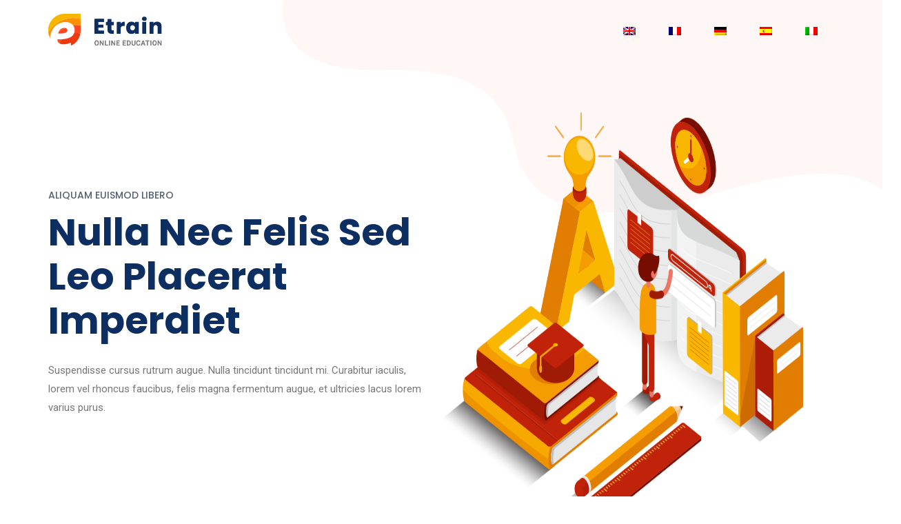

--- FILE ---
content_type: text/html
request_url: http://www.aravis-retreat.co.uk/it/
body_size: 2273
content:
<!doctype html>
<html lang="en">

<head>
<!-- .site-wrap 287-->
    <meta charset="utf-8">
    <meta name="viewport" content="width=device-width, initial-scale=1, shrink-to-fit=no">
    <title></title>

    <link rel="stylesheet" href="../css/bootstrap.min.css">
    <link rel="stylesheet" href="../css/style.css">
</head>

<body>
    <!--::header part start::-->
    <header class="main_menu home_menu">
        <div class="container">
            <div class="row align-items-center">
                <div class="col-lg-12">
                    <nav class="navbar navbar-expand-lg navbar-light">
                        <span class="navbar-brand"> <img src="../img/logo.png" alt="logo"> </span>

                        <div class="collapse navbar-collapse main-menu-item justify-content-end"
                            id="navbarSupportedContent">
                            <ul class="navbar-nav align-items-center">
                                <li class="nav-item">
                                    <a class="nav-link" href="../"><img src="../img/en.png"></a>
                                </li>
                                <li class="nav-item">
                                    <a class="nav-link" href="../fr/"><img src="../img/fr.png"></a>
                                </li>
                                <li class="nav-item">
                                    <a class="nav-link" href="../de/"><img src="../img/de.png"></a>
                                </li>
                                <li class="nav-item">
                                    <a class="nav-link" href="../es/"><img src="../img/es.png"></a>
                                </li>
                                <li class="nav-item">
                                    <a class="nav-link" href="../it/"><img src="../img/it.png"></a>
                                </li>
                            </ul>
                        </div>
                    </nav>
                </div>
            </div>
        </div>
    </header>
    <!-- Header part end-->

    <!-- banner part start-->
    <section class="banner_part">
        <div class="container">
            <div class="row align-items-center">
                <div class="col-lg-6 col-xl-6">
                    <div class="banner_text">
                        <div class="banner_text_iner">
                            <h5>Aliquam euismod libero</h5>
                            <h1>Nulla nec felis sed leo placerat imperdiet</h1>
                            <p>Suspendisse cursus rutrum augue. Nulla tincidunt tincidunt mi. Curabitur iaculis, lorem vel rhoncus faucibus, felis magna fermentum augue, et ultricies lacus lorem varius purus.</p>
                        </div>
                    </div>
                </div>
            </div>
        </div>
    </section>
    <!-- banner part start-->

    <!-- feature_part start-->
    <section class="feature_part">
        <div class="container">
            <div class="row">
                <div class="col-sm-6 col-xl-3 align-self-center">
                    <div class="single_feature_text ">
                        <h2>Aenean <br> suscipit</h2>
                        <p>Suspendisse cursus rutrum augue. Nulla tincidunt tincidunt mi. Curabitur iaculis, lorem vel rhoncus</p>
                    </div>
                </div>
                <div class="col-sm-6 col-xl-3">
                    <div class="single_feature">
                        <div class="single_feature_part">
                            <span class="single_feature_icon"><i class="ti-layers"></i></span>
                            <h4>Varius purus</h4>
                            <p>Suspendisse cursus rutrum augue. Nulla tincidunt tincidunt mi. Curabitur iaculis, lorem vel rhoncus</p>
                        </div>
                    </div>
                </div>
                <div class="col-sm-6 col-xl-3">
                    <div class="single_feature">
                        <div class="single_feature_part">
                            <span class="single_feature_icon"><i class="ti-new-window"></i></span>
                            <h4>Varius purus</h4>
                            <p>Suspendisse cursus rutrum augue. Nulla tincidunt tincidunt mi. Curabitur iaculis, lorem vel rhoncus</p>
                        </div>
                    </div>
                </div>
                <div class="col-sm-6 col-xl-3">
                    <div class="single_feature">
                        <div class="single_feature_part single_feature_part_2">
                            <span class="single_service_icon style_icon"><i class="ti-light-bulb"></i></span>
                            <h4>Varius purus</h4>
                            <p>Suspendisse cursus rutrum augue. Nulla tincidunt tincidunt mi. Curabitur iaculis, lorem vel rhoncus</p>
                        </div>
                    </div>
                </div>
            </div>
        </div>
    </section>
    <!-- upcoming_event part start-->

    <!-- learning part start-->
    <section class="learning_part">
        <div class="container">
            <div class="row align-items-sm-center align-items-lg-stretch">
                <div class="col-md-7 col-lg-7">
                    <div class="learning_img">
                        <img src="../img/learning_img.png" alt="">
                    </div>
                </div>
                <div class="col-md-5 col-lg-5">
                    <div class="learning_member_text">
                        <h5>Cursus</h5>
                        <h2>Curabitur iaculis lorem vel</h2>
                        <p>Aliquam euismod libero eu enim. Nulla nec felis sed leo placerat imperdiet. Aenean suscipit nulla in justo. Suspendisse cursus rutrum augue. Nulla tincidunt tincidunt mi. Curabitur iaculis, lorem vel rhoncus faucibus, felis magna fermentum augue, et ultricies lacus lorem varius purus. Curabitur eu amet.</p>
                        <ul>
                            <li>Curabitur iaculis, lorem vel rhoncus</li>
                            <li>Curabitur iaculis, lorem vel rhoncus</li>
                        </ul>
                    </div>
                </div>
            </div>
        </div>
    </section>
    <!-- learning part end-->

    <!-- member_counter counter start -->
    <section class="member_counter">
        <div class="container">
            <div class="row">
                <div class="col-lg-3 col-sm-6">
                    <div class="single_member_counter">
                        <span class="counter">1024</span>
                        <h4>Vivamus</h4>
                    </div>
                </div>
                <div class="col-lg-3 col-sm-6">
                    <div class="single_member_counter">
                        <span class="counter">960</span>
                        <h4>Fusce</h4>
                    </div>
                </div>
                <div class="col-lg-3 col-sm-6">
                    <div class="single_member_counter">
                        <span class="counter">1020</span>
                        <h4>Faucibus</h4>
                    </div>
                </div>
                <div class="col-lg-3 col-sm-6">
                    <div class="single_member_counter">
                        <span class="counter">820</span>
                        <h4>Ultricies </h4>
                    </div>
                </div>
            </div>
        </div>
    </section>
    <!-- member_counter counter end -->



    <!-- learning part start-->
    <section class="advance_feature learning_part">
        <div class="container">
            <div class="row align-items-sm-center align-items-xl-stretch">
                <div class="col-md-6 col-lg-6">
                    <div class="learning_member_text">
                        <h5>Vitae magna</h5>
                        <h2>Maecenas adipiscing ante non diam</h2>
                        <p>Ut velit mauris, egestas sed, gravida nec, ornare ut, mi. Aenean ut orci vel massa suscipit pulvinar. Nulla sollicitudin. Fusce varius, ligula non tempus aliquam, nunc turpis ullamcorper nibh, in tempus sapien eros vitae ligula. Pellentesque rhoncus nunc et augue. Integer id felis. Curabitur aliquet pellentesque diam. </p>
                        <div class="row">
                            <div class="col-sm-6 col-md-12 col-lg-6">
                                <div class="learning_member_text_iner">
                                    <span class="ti-pencil-alt"></span>
                                    <h4>Ullamcorper nibh</h4>
                                    <p>Ut velit mauris, egestas sed, gravida nec, ornare ut, mi. Aenean ut orci vel massa.</p>
                                </div>
                            </div>
                            <div class="col-sm-6 col-md-12 col-lg-6">
                                <div class="learning_member_text_iner">
                                    <span class="ti-stamp"></span>
                                    <h4>Tempus sapien</h4>
                                    <p>Ut velit mauris, egestas sed, gravida nec, ornare ut, mi. Aenean ut orci vel massa.</p>
                                </div>
                            </div>
                        </div>
                    </div>
                </div>
                <div class="col-lg-6 col-md-6">
                    <div class="learning_img">
                        <img src="../img/advance_feature_img.png" alt="">
                    </div>
                </div>
            </div>
        </div>
    </section>
    <!-- learning part end-->

    <!--::review_part start::-->
    <section class="testimonial_part">
        <div class="container-fluid">
            <div class="row justify-content-center">
                <div class="col-xl-5">
                    <div class="section_tittle text-center">
                        <p>Curabitur</p>
                        <h2>Ut velit mauris</h2>
                    </div>
                </div>
            </div>
            <div class="row">
                <div class="col-md-12">
                    <div class="textimonial_iner owl-carousel row">
                        <div class="testimonial_slider col-md-6">
                            <div class="row">
                                <div class="col-lg-8  align-self-center">
                                    <div class="testimonial_slider_text">
                                        <p>Morbi vel erat non mauris convallis vehicula. Nulla et sapien. Integer tortor tellus, aliquam faucibus, convallis id, congue eu, quam. Mauris ullamcorper felis vitae erat. Proin feugiat, augue non elementum posuere, metus purus iaculis lectus.</p>
                                        <h4>Nulla et sapien</h4>
                                        <h5>Faucibus</h5>
                                    </div>
                                </div>
                                <div class="col-lg-4 ">
                                    <div class="testimonial_slider_img">
                                        <img src="../img/testimonial_img_1.png" alt="#">
                                    </div>
                                </div>
                   
                            </div>
                        </div>
                        <div class="testimonial_slider col-md-6">
                            <div class="row">
                                <div class="col-lg-8 align-self-center">
                                    <div class="testimonial_slider_text">
                                        <p>Morbi vel erat non mauris convallis vehicula. Nulla et sapien. Integer tortor tellus, aliquam faucibus, convallis id, congue eu, quam. Mauris ullamcorper felis vitae erat. Proin feugiat, augue non elementum posuere, metus purus iaculis lectus.</p>
                                        <h4>Nulla et sapien</h4>
                                        <h5>Faucibus</h5>
                                    </div>
                                </div>
                                <div class="col-lg-4 ">
                                    <div class="testimonial_slider_img">
                                        <img src="../img/testimonial_img_2.png" alt="#">
                                    </div>
                                </div>
                          
                            </div>
                        </div>
            
                    </div>
                </div>

            </div>
        </div>
    </section>
    <!--::blog_part end::-->

    <!--::blog_part start::-->
    <section class="blog_part section_padding">
        <div class="container">
            <div class="row justify-content-center">
                <div class="col-xl-5">
                    <div class="section_tittle text-center">
                        <p>Felis vitae</p>
                        <h2>Nulla et sapien</h2>
                    </div>
                </div>
            </div>
            <div class="row">
                <div class="col-sm-6 col-lg-4 col-xl-4">
                    <div class="single-home-blog">
                        <div class="card">
                            <img src="../img/blog/blog_1.png" class="card-img-top" alt="blog">
                            <div class="card-body">
                                <span class="btn_4">Iaculis</span>
                                <h5 class="card-title">Mauris ullamcorper felis</h5>
                                <p>Proin feugiat, augue non elementum posuere</p>
                            </div>
                        </div>
                    </div>
                </div>
                <div class="col-sm-6 col-lg-4 col-xl-4">
                    <div class="single-home-blog">
                        <div class="card">
                            <img src="../img/blog/blog_2.png" class="card-img-top" alt="blog">
                            <div class="card-body">
                                <span class="btn_4">Iaculis</span>
                                <h5 class="card-title">Mauris ullamcorper felis</h5>
                                <p>Proin feugiat, augue non elementum posuere</p>
                            </div>
                        </div>
                    </div>
                </div>
                <div class="col-sm-6 col-lg-4 col-xl-4">
                    <div class="single-home-blog">
                        <div class="card">
                            <img src="../img/blog/blog_3.png" class="card-img-top" alt="blog">
                            <div class="card-body">
                                <span class="btn_4">Iaculis</span>
                                <h5 class="card-title">Mauris ullamcorper felis</h5>
                                <p>Proin feugiat, augue non elementum posuere</p>
                            </div>
                        </div>
                    </div>
                </div>
            </div>
        </div>
    </section>
    <!--::blog_part end::-->

    <!-- footer part start-->
    <footer class="footer-area">
        <div class="container">
            <div class="row justify-content-between">
                <div class="col-sm-6 col-md-4 col-xl-3">
                    <div class="single-footer-widget footer_1">
                         <img src="../img/logo.png" alt="">
                        <p>Morbi vel erat non mauris convallis vehicula. Nulla et sapien. Integer tortor tellus, aliquam faucibus, convallis id, congue.</p>
                    </div>
                </div>
                <div class="col-sm-6 col-md-4 col-xl-4">
                    <div class="single-footer-widget footer_2">
                        <h4>Mauris</h4>
                        <p>Morbi vel erat non mauris convallis vehicula. Nulla et sapien. Integer tortor tellus, aliquam faucibus, convallis id, congue.</p>

                    </div>
                </div>
                <div class="col-xl-3 col-sm-6 col-md-4">
                    <div class="single-footer-widget footer_2">
                        <h4>Mauris</h4>
                        <p>Morbi vel erat non mauris convallis vehicula. Nulla et sapien. Integer tortor tellus, aliquam faucibus, convallis id, congue.</p>
                    </div>
                </div>
            </div>

        </div>
        <div class="container-fluid">
            <div class="row">
                <div class="col-lg-12">
                    <div class="copyright_part_text text-center">
                        <div class="row">
                            <div class="col-lg-12">
                                <p class="footer-text m-0">Realizzato da : <a href="https://www.rhinocreations.com" target="_blank">rhinocreations.com</a></p>
                            </div>
                        </div>
                    </div>
                </div>
            </div>
        </div>
    </footer>
    <!-- footer part end-->

</body>

</html>

--- FILE ---
content_type: text/css
request_url: http://www.aravis-retreat.co.uk/css/style.css
body_size: 17789
content:
/**************** extend css start ****************/
@import url("https://fonts.googleapis.com/css?family=Open+Sans:800|Poppins:300,400,500,600,700,800|Roboto:300,400,500");
/* line 2, E:/172 Etrain Education/172_Etrain_Education_html/sass/_extends.scss */
.btn_1, .btn_2:hover, .main_menu .navbar-toggler:after, .banner_part .banner_text .btn_1, .feature_part .single_feature:hover span {
  background-image: linear-gradient(to left, #ee390f 0%, #f9b700 51%, #ee390f 100%);
}

/* line 6, E:/172 Etrain Education/172_Etrain_Education_html/sass/_extends.scss */
.member_counter {
  background-image: -moz-linear-gradient(0deg, #ee390f 0%, #f9b700 100%);
  background-image: -webkit-linear-gradient(0deg, #ee390f 0%, #f9b700 100%);
  background-image: -ms-linear-gradient(0deg, #ee390f 0%, #f9b700 100%);
}

/**************** extend css start ****************/
/**************** common css start ****************/
/* line 3, E:/172 Etrain Education/172_Etrain_Education_html/sass/_common.scss */
body {
  font-family: "Roboto", sans-serif;
  padding: 0;
  margin: 0;
  font-size: 14px;
}

/* line 9, E:/172 Etrain Education/172_Etrain_Education_html/sass/_common.scss */
.message_submit_form:focus {
  outline: none;
}

/* line 12, E:/172 Etrain Education/172_Etrain_Education_html/sass/_common.scss */
input:hover, input:focus {
  outline: none !important;
}

/* line 15, E:/172 Etrain Education/172_Etrain_Education_html/sass/_common.scss */
.gray_bg {
  background-color: #f7f7f7;
}

/* line 18, E:/172 Etrain Education/172_Etrain_Education_html/sass/_common.scss */
.section_padding {
  padding: 140px 0px;
}

@media only screen and (min-width: 992px) and (max-width: 1200px) {
  /* line 18, E:/172 Etrain Education/172_Etrain_Education_html/sass/_common.scss */
  .section_padding {
    padding: 80px 0px;
  }
}

@media only screen and (min-width: 768px) and (max-width: 991px) {
  /* line 18, E:/172 Etrain Education/172_Etrain_Education_html/sass/_common.scss */
  .section_padding {
    padding: 70px 0px;
  }
}

@media (max-width: 576px) {
  /* line 18, E:/172 Etrain Education/172_Etrain_Education_html/sass/_common.scss */
  .section_padding {
    padding: 70px 0px;
  }
}

@media only screen and (min-width: 576px) and (max-width: 767px) {
  /* line 18, E:/172 Etrain Education/172_Etrain_Education_html/sass/_common.scss */
  .section_padding {
    padding: 70px 0px;
  }
}

/* line 33, E:/172 Etrain Education/172_Etrain_Education_html/sass/_common.scss */
.single_padding_top {
  padding-top: 140px !important;
}

@media only screen and (min-width: 992px) and (max-width: 1200px) {
  /* line 33, E:/172 Etrain Education/172_Etrain_Education_html/sass/_common.scss */
  .single_padding_top {
    padding-top: 70px !important;
  }
}

@media only screen and (min-width: 768px) and (max-width: 991px) {
  /* line 33, E:/172 Etrain Education/172_Etrain_Education_html/sass/_common.scss */
  .single_padding_top {
    padding-top: 70px !important;
  }
}

@media (max-width: 576px) {
  /* line 33, E:/172 Etrain Education/172_Etrain_Education_html/sass/_common.scss */
  .single_padding_top {
    padding-top: 70px !important;
  }
}

@media only screen and (min-width: 576px) and (max-width: 767px) {
  /* line 33, E:/172 Etrain Education/172_Etrain_Education_html/sass/_common.scss */
  .single_padding_top {
    padding-top: 80px !important;
  }
}

/* line 48, E:/172 Etrain Education/172_Etrain_Education_html/sass/_common.scss */
.padding_top {
  padding-top: 140px;
}

@media only screen and (min-width: 992px) and (max-width: 1200px) {
  /* line 48, E:/172 Etrain Education/172_Etrain_Education_html/sass/_common.scss */
  .padding_top {
    padding-top: 80px;
  }
}

@media only screen and (min-width: 768px) and (max-width: 991px) {
  /* line 48, E:/172 Etrain Education/172_Etrain_Education_html/sass/_common.scss */
  .padding_top {
    padding-top: 70px;
  }
}

@media (max-width: 576px) {
  /* line 48, E:/172 Etrain Education/172_Etrain_Education_html/sass/_common.scss */
  .padding_top {
    padding-top: 70px;
  }
}

@media only screen and (min-width: 576px) and (max-width: 767px) {
  /* line 48, E:/172 Etrain Education/172_Etrain_Education_html/sass/_common.scss */
  .padding_top {
    padding-top: 70px;
  }
}

/* line 63, E:/172 Etrain Education/172_Etrain_Education_html/sass/_common.scss */
a {
  text-decoration: none;
  -webkit-transition: 0.5s;
  transition: 0.5s;
}

/* line 66, E:/172 Etrain Education/172_Etrain_Education_html/sass/_common.scss */
a:hover {
  outline: none;
  text-decoration: none;
}

/* line 72, E:/172 Etrain Education/172_Etrain_Education_html/sass/_common.scss */
h1, h2, h3, h4, h5, h6 {
  color: #0c2e60;
  font-family: "Poppins", sans-serif;
}

/* line 76, E:/172 Etrain Education/172_Etrain_Education_html/sass/_common.scss */
p {
  color: #666666;
  font-family: "Roboto", sans-serif;
  line-height: 1.929;
  font-size: 14px;
  margin-bottom: 0px;
  color: #888888;
}

/* line 85, E:/172 Etrain Education/172_Etrain_Education_html/sass/_common.scss */
h2 {
  font-size: 44px;
  line-height: 28px;
  color: #0c2e60;
  font-weight: 600;
  line-height: 1.222;
}

@media (max-width: 576px) {
  /* line 85, E:/172 Etrain Education/172_Etrain_Education_html/sass/_common.scss */
  h2 {
    font-size: 22px;
    line-height: 25px;
  }
}

@media only screen and (min-width: 576px) and (max-width: 767px) {
  /* line 85, E:/172 Etrain Education/172_Etrain_Education_html/sass/_common.scss */
  h2 {
    font-size: 24px;
    line-height: 25px;
  }
}

/* line 102, E:/172 Etrain Education/172_Etrain_Education_html/sass/_common.scss */
h3 {
  font-size: 24px;
  line-height: 25px;
}

@media (max-width: 576px) {
  /* line 102, E:/172 Etrain Education/172_Etrain_Education_html/sass/_common.scss */
  h3 {
    font-size: 20px;
  }
}

/* line 111, E:/172 Etrain Education/172_Etrain_Education_html/sass/_common.scss */
h5 {
  font-size: 18px;
  line-height: 22px;
}

/* line 116, E:/172 Etrain Education/172_Etrain_Education_html/sass/_common.scss */
img {
  max-width: 100%;
}

/* line 119, E:/172 Etrain Education/172_Etrain_Education_html/sass/_common.scss */
a:focus, .button:focus, button:focus, .btn:focus {
  text-decoration: none;
  outline: none;
  box-shadow: none;
  -webkit-transition: 1s;
  transition: 1s;
}

/* line 126, E:/172 Etrain Education/172_Etrain_Education_html/sass/_common.scss */
.section_tittle {
  margin-bottom: 110px;
}

@media (max-width: 576px) {
  /* line 126, E:/172 Etrain Education/172_Etrain_Education_html/sass/_common.scss */
  .section_tittle {
    margin-bottom: 50px;
  }
}

@media only screen and (min-width: 576px) and (max-width: 767px) {
  /* line 126, E:/172 Etrain Education/172_Etrain_Education_html/sass/_common.scss */
  .section_tittle {
    margin-bottom: 50px;
  }
}

@media only screen and (min-width: 768px) and (max-width: 991px) {
  /* line 126, E:/172 Etrain Education/172_Etrain_Education_html/sass/_common.scss */
  .section_tittle {
    font-size: 50px;
  }
}

@media only screen and (min-width: 992px) and (max-width: 1200px) {
  /* line 126, E:/172 Etrain Education/172_Etrain_Education_html/sass/_common.scss */
  .section_tittle {
    margin-bottom: 50px;
  }
}

/* line 140, E:/172 Etrain Education/172_Etrain_Education_html/sass/_common.scss */
.section_tittle h2 {
  font-size: 42px;
  color: #0c2e60;
  line-height: 37px;
  font-weight: 700;
  position: relative;
  position: relative;
}

/* line 147, E:/172 Etrain Education/172_Etrain_Education_html/sass/_common.scss */
.section_tittle h2:after {
  position: absolute;
  content: "";
  bottom: -30px;
  left: 0;
  right: 0;
  margin: 0 auto;
  text-align: center;
  width: 80px;
  height: 2px;
  background-color: #ff663b;
}

@media (max-width: 576px) {
  /* line 147, E:/172 Etrain Education/172_Etrain_Education_html/sass/_common.scss */
  .section_tittle h2:after {
    bottom: -14px;
  }
}

@media only screen and (min-width: 576px) and (max-width: 767px) {
  /* line 147, E:/172 Etrain Education/172_Etrain_Education_html/sass/_common.scss */
  .section_tittle h2:after {
    bottom: -14px;
  }
}

@media only screen and (min-width: 768px) and (max-width: 991px) {
  /* line 147, E:/172 Etrain Education/172_Etrain_Education_html/sass/_common.scss */
  .section_tittle h2:after {
    bottom: -14px;
  }
}

@media only screen and (min-width: 992px) and (max-width: 1200px) {
  /* line 147, E:/172 Etrain Education/172_Etrain_Education_html/sass/_common.scss */
  .section_tittle h2:after {
    bottom: -14px;
  }
}

@media (max-width: 576px) {
  /* line 140, E:/172 Etrain Education/172_Etrain_Education_html/sass/_common.scss */
  .section_tittle h2 {
    font-size: 25px;
    line-height: 35px;
  }
}

@media only screen and (min-width: 576px) and (max-width: 767px) {
  /* line 140, E:/172 Etrain Education/172_Etrain_Education_html/sass/_common.scss */
  .section_tittle h2 {
    font-size: 25px;
    line-height: 35px;
  }
}

@media only screen and (min-width: 768px) and (max-width: 991px) {
  /* line 140, E:/172 Etrain Education/172_Etrain_Education_html/sass/_common.scss */
  .section_tittle h2 {
    font-size: 30px;
    line-height: 40px;
  }
}

@media only screen and (min-width: 992px) and (max-width: 1200px) {
  /* line 140, E:/172 Etrain Education/172_Etrain_Education_html/sass/_common.scss */
  .section_tittle h2 {
    font-size: 35px;
    line-height: 40px;
  }
}

/* line 189, E:/172 Etrain Education/172_Etrain_Education_html/sass/_common.scss */
.section_tittle p {
  color: #556172;
  font-weight: 500;
  text-transform: uppercase;
  line-height: 11px;
  margin-bottom: 26px;
}

@media (max-width: 576px) {
  /* line 189, E:/172 Etrain Education/172_Etrain_Education_html/sass/_common.scss */
  .section_tittle p {
    margin-bottom: 10px;
  }
}

@media only screen and (min-width: 576px) and (max-width: 767px) {
  /* line 189, E:/172 Etrain Education/172_Etrain_Education_html/sass/_common.scss */
  .section_tittle p {
    margin-bottom: 10px;
  }
}

@media only screen and (min-width: 768px) and (max-width: 991px) {
  /* line 189, E:/172 Etrain Education/172_Etrain_Education_html/sass/_common.scss */
  .section_tittle p {
    margin-bottom: 10px;
  }
}

@media only screen and (min-width: 992px) and (max-width: 1200px) {
  /* line 189, E:/172 Etrain Education/172_Etrain_Education_html/sass/_common.scss */
  .section_tittle p {
    margin-bottom: 10px;
  }
}

/* line 209, E:/172 Etrain Education/172_Etrain_Education_html/sass/_common.scss */
ul {
  list-style: none;
  margin: 0;
  padding: 0;
}

/* line 214, E:/172 Etrain Education/172_Etrain_Education_html/sass/_common.scss */
.mb_110 {
  margin-bottom: 110px;
}

@media (max-width: 576px) {
  /* line 214, E:/172 Etrain Education/172_Etrain_Education_html/sass/_common.scss */
  .mb_110 {
    margin-bottom: 220px;
  }
}

/* line 221, E:/172 Etrain Education/172_Etrain_Education_html/sass/_common.scss */
.mt_130 {
  margin-top: 130px;
}

@media (max-width: 576px) {
  /* line 221, E:/172 Etrain Education/172_Etrain_Education_html/sass/_common.scss */
  .mt_130 {
    margin-top: 70px;
  }
}

@media only screen and (min-width: 576px) and (max-width: 767px) {
  /* line 221, E:/172 Etrain Education/172_Etrain_Education_html/sass/_common.scss */
  .mt_130 {
    margin-top: 70px;
  }
}

@media only screen and (min-width: 768px) and (max-width: 991px) {
  /* line 221, E:/172 Etrain Education/172_Etrain_Education_html/sass/_common.scss */
  .mt_130 {
    margin-top: 70px;
  }
}

@media only screen and (min-width: 992px) and (max-width: 1200px) {
  /* line 221, E:/172 Etrain Education/172_Etrain_Education_html/sass/_common.scss */
  .mt_130 {
    margin-top: 70px;
  }
}

/* line 236, E:/172 Etrain Education/172_Etrain_Education_html/sass/_common.scss */
.mb_130 {
  margin-bottom: 130px;
}

@media (max-width: 576px) {
  /* line 236, E:/172 Etrain Education/172_Etrain_Education_html/sass/_common.scss */
  .mb_130 {
    margin-bottom: 70px;
  }
}

@media only screen and (min-width: 576px) and (max-width: 767px) {
  /* line 236, E:/172 Etrain Education/172_Etrain_Education_html/sass/_common.scss */
  .mb_130 {
    margin-bottom: 70px;
  }
}

@media only screen and (min-width: 768px) and (max-width: 991px) {
  /* line 236, E:/172 Etrain Education/172_Etrain_Education_html/sass/_common.scss */
  .mb_130 {
    margin-bottom: 70px;
  }
}

@media only screen and (min-width: 992px) and (max-width: 1200px) {
  /* line 236, E:/172 Etrain Education/172_Etrain_Education_html/sass/_common.scss */
  .mb_130 {
    margin-bottom: 70px;
  }
}

/* line 251, E:/172 Etrain Education/172_Etrain_Education_html/sass/_common.scss */
.padding_less_40 {
  margin-bottom: -50px;
}

/* line 254, E:/172 Etrain Education/172_Etrain_Education_html/sass/_common.scss */
.z_index {
  z-index: 9 !important;
  position: relative;
}

@media only screen and (min-width: 1200px) and (max-width: 3640px) {
  /* line 260, E:/172 Etrain Education/172_Etrain_Education_html/sass/_common.scss */
  .container {
    max-width: 1170px;
  }
}

@media (max-width: 1200px) {
  /* line 265, E:/172 Etrain Education/172_Etrain_Education_html/sass/_common.scss */
  [class*="hero-ani-"] {
    display: none !important;
  }
}

/**************** common css end ****************/
/* Main Button Area css
============================================================================================ */
/* line 3, E:/172 Etrain Education/172_Etrain_Education_html/sass/_button.scss */
.submit_btn {
  width: auto;
  display: inline-block;
  background: #fff;
  padding: 0px 50px;
  color: #fff;
  font-size: 13px;
  font-weight: 500;
  line-height: 50px;
  border-radius: 5px;
  outline: none !important;
  box-shadow: none !important;
  text-align: center;
  border: 1px solid #edeff2;
  cursor: pointer;
  -webkit-transition: 0.5s;
  transition: 0.5s;
}

/* line 19, E:/172 Etrain Education/172_Etrain_Education_html/sass/_button.scss */
.submit_btn:hover {
  background: transparent;
}

/* line 24, E:/172 Etrain Education/172_Etrain_Education_html/sass/_button.scss */
.btn_1 {
  display: inline-block;
  padding: 13.5px 45px;
  border-radius: 50px;
  font-size: 14px;
  color: #fff;
  -o-transition: all .4s ease-in-out;
  -webkit-transition: all .4s ease-in-out;
  transition: all .4s ease-in-out;
  text-transform: capitalize;
  background-size: 200% auto;
  border: 1px solid transparent;
  box-shadow: 0px 12px 20px 0px rgba(255, 126, 95, 0.15);
}

/* line 38, E:/172 Etrain Education/172_Etrain_Education_html/sass/_button.scss */
.btn_1:hover {
  color: #fff !important;
  background-position: right center;
  box-shadow: 0px 10px 30px 0px rgba(193, 34, 10, 0.2);
}

@media (max-width: 576px) {
  /* line 24, E:/172 Etrain Education/172_Etrain_Education_html/sass/_button.scss */
  .btn_1 {
    padding: 10px 30px;
    margin-top: 25px;
  }
}

@media only screen and (min-width: 576px) and (max-width: 767px) {
  /* line 24, E:/172 Etrain Education/172_Etrain_Education_html/sass/_button.scss */
  .btn_1 {
    padding: 10px 30px;
    margin-top: 30px;
  }
}

@media only screen and (min-width: 768px) and (max-width: 991px) {
  /* line 24, E:/172 Etrain Education/172_Etrain_Education_html/sass/_button.scss */
  .btn_1 {
    padding: 10px 30px;
    margin-top: 30px;
  }
}

/* line 60, E:/172 Etrain Education/172_Etrain_Education_html/sass/_button.scss */
.btn_2 {
  display: inline-block;
  padding: 13px 39px;
  border-radius: 50px;
  background-color: transparent;
  border: 1px solid #0c2e60;
  color: #0c2e60;
  font-size: 14px;
  -o-transition: all .4s ease-in-out;
  -webkit-transition: all .4s ease-in-out;
  transition: all .4s ease-in-out;
  text-transform: capitalize;
  background-size: 200% auto;
  font-size: 15px;
  font-weight: 500;
}

/* line 75, E:/172 Etrain Education/172_Etrain_Education_html/sass/_button.scss */
.btn_2:hover {
  color: #fff !important;
  background-position: right center;
  border: 1px solid transparent;
}

@media (max-width: 576px) {
  /* line 60, E:/172 Etrain Education/172_Etrain_Education_html/sass/_button.scss */
  .btn_2 {
    padding: 14px 30px;
    margin-top: 25px;
  }
}

@media only screen and (min-width: 576px) and (max-width: 767px) {
  /* line 60, E:/172 Etrain Education/172_Etrain_Education_html/sass/_button.scss */
  .btn_2 {
    padding: 14px 30px;
    margin-top: 30px;
  }
}

@media only screen and (min-width: 768px) and (max-width: 991px) {
  /* line 60, E:/172 Etrain Education/172_Etrain_Education_html/sass/_button.scss */
  .btn_2 {
    padding: 14px 30px;
    margin-top: 30px;
  }
}

/* line 97, E:/172 Etrain Education/172_Etrain_Education_html/sass/_button.scss */
.btn_4 {
  background-color: #ff663b;
  padding: 3.5px 21px;
  background: #ff663b;
  text-transform: capitalize;
  display: inline-block;
  border: 2px solid transparent;
  -webkit-transition: 0.5s;
  transition: 0.5s;
  color: #fff;
}

/* line 106, E:/172 Etrain Education/172_Etrain_Education_html/sass/_button.scss */
.btn_4:hover {
  background: rgba(255, 102, 59, 0.8);
  color: #fff;
}

/*=================== custom button rule start ====================*/
/* line 114, E:/172 Etrain Education/172_Etrain_Education_html/sass/_button.scss */
.button {
  display: inline-block;
  border: 1px solid transparent;
  font-size: 15px;
  font-weight: 500;
  padding: 12px 54px;
  border-radius: 4px;
  color: #fff;
  border: 1px solid #edeff2;
  text-transform: uppercase;
  background-color: #ff663b;
  cursor: pointer;
  -webkit-transition: 0.5s;
  transition: 0.5s;
}

@media (max-width: 767px) {
  /* line 114, E:/172 Etrain Education/172_Etrain_Education_html/sass/_button.scss */
  .button {
    font-size: 13px;
    padding: 9px 24px;
  }
}

/* line 133, E:/172 Etrain Education/172_Etrain_Education_html/sass/_button.scss */
.button:hover {
  color: #fff;
}

/* line 138, E:/172 Etrain Education/172_Etrain_Education_html/sass/_button.scss */
.button-link {
  letter-spacing: 0;
  color: #3b1d82;
  border: 0;
  padding: 0;
}

/* line 144, E:/172 Etrain Education/172_Etrain_Education_html/sass/_button.scss */
.button-link:hover {
  background: transparent;
  color: #3b1d82;
}

/* line 150, E:/172 Etrain Education/172_Etrain_Education_html/sass/_button.scss */
.button-header {
  color: #fff;
  border-color: #edeff2;
}

/* line 154, E:/172 Etrain Education/172_Etrain_Education_html/sass/_button.scss */
.button-header:hover {
  background: #b8024c;
  color: #fff;
}

/* line 160, E:/172 Etrain Education/172_Etrain_Education_html/sass/_button.scss */
.button-contactForm {
  color: #fff;
  border-color: #edeff2;
  padding: 12px 25px;
}

/* End Main Button Area css
============================================================================================ */
/* Start Blog Area css
============================================================================================ */
/* line 5, E:/172 Etrain Education/172_Etrain_Education_html/sass/_blog.scss */
.latest-blog-area .area-heading {
  margin-bottom: 70px;
}

/* line 10, E:/172 Etrain Education/172_Etrain_Education_html/sass/_blog.scss */
.blog_area a {
  color: #666666 !important;
  text-decoration: none;
  -webkit-transition: 0.5s;
  transition: 0.5s;
}

/* line 14, E:/172 Etrain Education/172_Etrain_Education_html/sass/_blog.scss */
.blog_area a:hover, .blog_area a :hover {
  color: #ff663b;
}

/* line 20, E:/172 Etrain Education/172_Etrain_Education_html/sass/_blog.scss */
.single-blog {
  overflow: hidden;
  margin-bottom: 30px;
}

/* line 24, E:/172 Etrain Education/172_Etrain_Education_html/sass/_blog.scss */
.single-blog:hover {
  box-shadow: 0px 10px 20px 0px rgba(42, 34, 123, 0.1);
}

/* line 28, E:/172 Etrain Education/172_Etrain_Education_html/sass/_blog.scss */
.single-blog .thumb {
  overflow: hidden;
  position: relative;
}

/* line 32, E:/172 Etrain Education/172_Etrain_Education_html/sass/_blog.scss */
.single-blog .thumb:after {
  content: '';
  position: absolute;
  left: 0;
  top: 0;
  width: 100%;
  height: 100%;
  background: #000;
  opacity: 0;
  -webkit-transition: 0.5s;
  transition: 0.5s;
}

/* line 45, E:/172 Etrain Education/172_Etrain_Education_html/sass/_blog.scss */
.single-blog h4 {
  border-bottom: 1px solid #dfdfdf;
  padding-bottom: 34px;
  margin-bottom: 25px;
}

/* line 52, E:/172 Etrain Education/172_Etrain_Education_html/sass/_blog.scss */
.single-blog a {
  font-size: 20px;
  font-weight: 600;
}

/* line 62, E:/172 Etrain Education/172_Etrain_Education_html/sass/_blog.scss */
.single-blog .date {
  color: #888;
  text-align: left;
  display: inline-block;
  font-size: 13px;
  font-weight: 300;
}

/* line 70, E:/172 Etrain Education/172_Etrain_Education_html/sass/_blog.scss */
.single-blog .tag {
  text-align: left;
  display: inline-block;
  float: left;
  font-size: 13px;
  font-weight: 300;
  margin-right: 22px;
  position: relative;
}

/* line 80, E:/172 Etrain Education/172_Etrain_Education_html/sass/_blog.scss */
.single-blog .tag:after {
  content: '';
  position: absolute;
  width: 1px;
  height: 10px;
  background: #acacac;
  right: -12px;
  top: 7px;
}

@media (max-width: 1199px) {
  /* line 70, E:/172 Etrain Education/172_Etrain_Education_html/sass/_blog.scss */
  .single-blog .tag {
    margin-right: 8px;
  }
  /* line 94, E:/172 Etrain Education/172_Etrain_Education_html/sass/_blog.scss */
  .single-blog .tag:after {
    display: none;
  }
}

/* line 100, E:/172 Etrain Education/172_Etrain_Education_html/sass/_blog.scss */
.single-blog .likes {
  margin-right: 16px;
}

@media (max-width: 800px) {
  /* line 20, E:/172 Etrain Education/172_Etrain_Education_html/sass/_blog.scss */
  .single-blog {
    margin-bottom: 30px;
  }
}

/* line 108, E:/172 Etrain Education/172_Etrain_Education_html/sass/_blog.scss */
.single-blog .single-blog-content {
  padding: 30px;
}

/* line 112, E:/172 Etrain Education/172_Etrain_Education_html/sass/_blog.scss */
.single-blog .single-blog-content .meta-bottom p {
  font-size: 13px;
  font-weight: 300;
}

/* line 117, E:/172 Etrain Education/172_Etrain_Education_html/sass/_blog.scss */
.single-blog .single-blog-content .meta-bottom i {
  color: #edeff2;
  font-size: 13px;
  margin-right: 7px;
}

@media (max-width: 1199px) {
  /* line 108, E:/172 Etrain Education/172_Etrain_Education_html/sass/_blog.scss */
  .single-blog .single-blog-content {
    padding: 15px;
  }
}

/* line 131, E:/172 Etrain Education/172_Etrain_Education_html/sass/_blog.scss */
.single-blog:hover .thumb:after {
  opacity: .7;
  -webkit-transition: 0.5s;
  transition: 0.5s;
}

@media (max-width: 1199px) {
  /* line 139, E:/172 Etrain Education/172_Etrain_Education_html/sass/_blog.scss */
  .single-blog h4 {
    transition: all 300ms linear 0s;
    border-bottom: 1px solid #dfdfdf;
    padding-bottom: 14px;
    margin-bottom: 12px;
  }
  /* line 145, E:/172 Etrain Education/172_Etrain_Education_html/sass/_blog.scss */
  .single-blog h4 a {
    font-size: 18px;
  }
}

/* line 153, E:/172 Etrain Education/172_Etrain_Education_html/sass/_blog.scss */
.full_image.single-blog {
  position: relative;
}

/* line 156, E:/172 Etrain Education/172_Etrain_Education_html/sass/_blog.scss */
.full_image.single-blog .single-blog-content {
  position: absolute;
  left: 35px;
  bottom: 0;
  opacity: 0;
  visibility: hidden;
  -webkit-transition: 0.5s;
  transition: 0.5s;
}

@media (min-width: 992px) {
  /* line 156, E:/172 Etrain Education/172_Etrain_Education_html/sass/_blog.scss */
  .full_image.single-blog .single-blog-content {
    bottom: 100px;
  }
}

/* line 175, E:/172 Etrain Education/172_Etrain_Education_html/sass/_blog.scss */
.full_image.single-blog h4 {
  -webkit-transition: 0.5s;
  transition: 0.5s;
  border-bottom: none;
  padding-bottom: 5px;
}

/* line 181, E:/172 Etrain Education/172_Etrain_Education_html/sass/_blog.scss */
.full_image.single-blog a {
  font-size: 20px;
  font-weight: 600;
}

/* line 191, E:/172 Etrain Education/172_Etrain_Education_html/sass/_blog.scss */
.full_image.single-blog .date {
  color: #fff;
}

/* line 196, E:/172 Etrain Education/172_Etrain_Education_html/sass/_blog.scss */
.full_image.single-blog:hover .single-blog-content {
  opacity: 1;
  visibility: visible;
  -webkit-transition: 0.5s;
  transition: 0.5s;
}

/* End Blog Area css
============================================================================================ */
/* Latest Blog Area css
============================================================================================ */
/* line 220, E:/172 Etrain Education/172_Etrain_Education_html/sass/_blog.scss */
.l_blog_item .l_blog_text .date {
  margin-top: 24px;
  margin-bottom: 15px;
}

/* line 224, E:/172 Etrain Education/172_Etrain_Education_html/sass/_blog.scss */
.l_blog_item .l_blog_text .date a {
  font-size: 12px;
}

/* line 230, E:/172 Etrain Education/172_Etrain_Education_html/sass/_blog.scss */
.l_blog_item .l_blog_text h4 {
  font-size: 18px;
  border-bottom: 1px solid #eeeeee;
  margin-bottom: 0px;
  padding-bottom: 20px;
  -webkit-transition: 0.5s;
  transition: 0.5s;
}

/* line 243, E:/172 Etrain Education/172_Etrain_Education_html/sass/_blog.scss */
.l_blog_item .l_blog_text p {
  margin-bottom: 0px;
  padding-top: 20px;
}

/* End Latest Blog Area css
============================================================================================ */
/* Causes Area css
============================================================================================ */
/* line 259, E:/172 Etrain Education/172_Etrain_Education_html/sass/_blog.scss */
.causes_slider .owl-dots {
  text-align: center;
  margin-top: 80px;
}

/* line 263, E:/172 Etrain Education/172_Etrain_Education_html/sass/_blog.scss */
.causes_slider .owl-dots .owl-dot {
  height: 14px;
  width: 14px;
  background: #eeeeee;
  display: inline-block;
  margin-right: 7px;
}

/* line 270, E:/172 Etrain Education/172_Etrain_Education_html/sass/_blog.scss */
.causes_slider .owl-dots .owl-dot:last-child {
  margin-right: 0px;
}

/* line 281, E:/172 Etrain Education/172_Etrain_Education_html/sass/_blog.scss */
.causes_item {
  background: #fff;
}

/* line 284, E:/172 Etrain Education/172_Etrain_Education_html/sass/_blog.scss */
.causes_item .causes_img {
  position: relative;
}

/* line 287, E:/172 Etrain Education/172_Etrain_Education_html/sass/_blog.scss */
.causes_item .causes_img .c_parcent {
  position: absolute;
  bottom: 0px;
  width: 100%;
  left: 0px;
  height: 3px;
  background: rgba(255, 255, 255, 0.5);
}

/* line 295, E:/172 Etrain Education/172_Etrain_Education_html/sass/_blog.scss */
.causes_item .causes_img .c_parcent span {
  width: 70%;
  height: 3px;
  position: absolute;
  left: 0px;
  bottom: 0px;
}

/* line 303, E:/172 Etrain Education/172_Etrain_Education_html/sass/_blog.scss */
.causes_item .causes_img .c_parcent span:before {
  content: "75%";
  position: absolute;
  right: -10px;
  bottom: 0px;
  color: #fff;
  padding: 0px 5px;
}

/* line 316, E:/172 Etrain Education/172_Etrain_Education_html/sass/_blog.scss */
.causes_item .causes_text {
  padding: 30px 35px 40px 30px;
}

/* line 319, E:/172 Etrain Education/172_Etrain_Education_html/sass/_blog.scss */
.causes_item .causes_text h4 {
  font-size: 18px;
  font-weight: 600;
  margin-bottom: 15px;
  cursor: pointer;
}

/* line 332, E:/172 Etrain Education/172_Etrain_Education_html/sass/_blog.scss */
.causes_item .causes_text p {
  font-size: 14px;
  line-height: 24px;
  font-weight: 300;
  margin-bottom: 0px;
}

/* line 342, E:/172 Etrain Education/172_Etrain_Education_html/sass/_blog.scss */
.causes_item .causes_bottom a {
  width: 50%;
  border: 1px solid;
  text-align: center;
  float: left;
  line-height: 50px;
  color: #fff;
  font-size: 14px;
  font-weight: 500;
}

/* line 354, E:/172 Etrain Education/172_Etrain_Education_html/sass/_blog.scss */
.causes_item .causes_bottom a + a {
  border-color: #eeeeee;
  background: #fff;
  font-size: 14px;
}

/* End Causes Area css
============================================================================================ */
/*================= latest_blog_area css =============*/
/* line 370, E:/172 Etrain Education/172_Etrain_Education_html/sass/_blog.scss */
.latest_blog_area {
  background: #f9f9ff;
}

/* line 374, E:/172 Etrain Education/172_Etrain_Education_html/sass/_blog.scss */
.single-recent-blog-post {
  margin-bottom: 30px;
}

/* line 377, E:/172 Etrain Education/172_Etrain_Education_html/sass/_blog.scss */
.single-recent-blog-post .thumb {
  overflow: hidden;
}

/* line 380, E:/172 Etrain Education/172_Etrain_Education_html/sass/_blog.scss */
.single-recent-blog-post .thumb img {
  transition: all 0.7s linear;
}

/* line 385, E:/172 Etrain Education/172_Etrain_Education_html/sass/_blog.scss */
.single-recent-blog-post .details {
  padding-top: 30px;
}

/* line 388, E:/172 Etrain Education/172_Etrain_Education_html/sass/_blog.scss */
.single-recent-blog-post .details .sec_h4 {
  line-height: 24px;
  padding: 10px 0px 13px;
  transition: all 0.3s linear;
}

/* line 399, E:/172 Etrain Education/172_Etrain_Education_html/sass/_blog.scss */
.single-recent-blog-post .date {
  font-size: 14px;
  line-height: 24px;
  font-weight: 400;
}

/* line 406, E:/172 Etrain Education/172_Etrain_Education_html/sass/_blog.scss */
.single-recent-blog-post:hover img {
  transform: scale(1.23) rotate(10deg);
}

/* line 413, E:/172 Etrain Education/172_Etrain_Education_html/sass/_blog.scss */
.tags .tag_btn {
  font-size: 12px;
  font-weight: 500;
  line-height: 20px;
  border: 1px solid #eeeeee;
  display: inline-block;
  padding: 1px 18px;
  text-align: center;
}

/* line 427, E:/172 Etrain Education/172_Etrain_Education_html/sass/_blog.scss */
.tags .tag_btn + .tag_btn {
  margin-left: 2px;
}

/*========= blog_categorie_area css ===========*/
/* line 434, E:/172 Etrain Education/172_Etrain_Education_html/sass/_blog.scss */
.blog_categorie_area {
  padding-top: 30px;
  padding-bottom: 30px;
}

@media (min-width: 900px) {
  /* line 434, E:/172 Etrain Education/172_Etrain_Education_html/sass/_blog.scss */
  .blog_categorie_area {
    padding-top: 80px;
    padding-bottom: 80px;
  }
}

@media (min-width: 1100px) {
  /* line 434, E:/172 Etrain Education/172_Etrain_Education_html/sass/_blog.scss */
  .blog_categorie_area {
    padding-top: 120px;
    padding-bottom: 120px;
  }
}

/* line 450, E:/172 Etrain Education/172_Etrain_Education_html/sass/_blog.scss */
.categories_post {
  position: relative;
  text-align: center;
  cursor: pointer;
}

/* line 455, E:/172 Etrain Education/172_Etrain_Education_html/sass/_blog.scss */
.categories_post img {
  max-width: 100%;
}

/* line 459, E:/172 Etrain Education/172_Etrain_Education_html/sass/_blog.scss */
.categories_post .categories_details {
  position: absolute;
  top: 20px;
  left: 20px;
  right: 20px;
  bottom: 20px;
  background: rgba(34, 34, 34, 0.75);
  color: #fff;
  transition: all 0.3s linear;
  display: flex;
  align-items: center;
  justify-content: center;
}

/* line 472, E:/172 Etrain Education/172_Etrain_Education_html/sass/_blog.scss */
.categories_post .categories_details h5 {
  margin-bottom: 0px;
  font-size: 18px;
  line-height: 26px;
  text-transform: uppercase;
  color: #fff;
  position: relative;
}

/* line 490, E:/172 Etrain Education/172_Etrain_Education_html/sass/_blog.scss */
.categories_post .categories_details p {
  font-weight: 300;
  font-size: 14px;
  line-height: 26px;
  margin-bottom: 0px;
}

/* line 497, E:/172 Etrain Education/172_Etrain_Education_html/sass/_blog.scss */
.categories_post .categories_details .border_line {
  margin: 10px 0px;
  background: #fff;
  width: 100%;
  height: 1px;
}

/* line 506, E:/172 Etrain Education/172_Etrain_Education_html/sass/_blog.scss */
.categories_post:hover .categories_details {
  background: rgba(222, 99, 32, 0.85);
}

/*============ blog_left_sidebar css ==============*/
/* line 521, E:/172 Etrain Education/172_Etrain_Education_html/sass/_blog.scss */
.blog_item {
  margin-bottom: 50px;
}

/* line 525, E:/172 Etrain Education/172_Etrain_Education_html/sass/_blog.scss */
.blog_details {
  padding: 30px 0 20px 10px;
  box-shadow: 0px 10px 20px 0px rgba(221, 221, 221, 0.3);
}

@media (min-width: 768px) {
  /* line 525, E:/172 Etrain Education/172_Etrain_Education_html/sass/_blog.scss */
  .blog_details {
    padding: 60px 30px 35px 35px;
  }
}

/* line 533, E:/172 Etrain Education/172_Etrain_Education_html/sass/_blog.scss */
.blog_details p {
  margin-bottom: 30px;
}

/* line 537, E:/172 Etrain Education/172_Etrain_Education_html/sass/_blog.scss */
.blog_details a {
  color: #ff8b23;
}

/* line 540, E:/172 Etrain Education/172_Etrain_Education_html/sass/_blog.scss */
.blog_details a:hover {
  color: #ff663b !important;
}

/* line 545, E:/172 Etrain Education/172_Etrain_Education_html/sass/_blog.scss */
.blog_details h2 {
  font-size: 18px;
  font-weight: 600;
  margin-bottom: 8px;
}

@media (min-width: 768px) {
  /* line 545, E:/172 Etrain Education/172_Etrain_Education_html/sass/_blog.scss */
  .blog_details h2 {
    font-size: 24px;
    margin-bottom: 15px;
  }
}

/* line 559, E:/172 Etrain Education/172_Etrain_Education_html/sass/_blog.scss */
.blog-info-link li {
  float: left;
  font-size: 14px;
}

/* line 563, E:/172 Etrain Education/172_Etrain_Education_html/sass/_blog.scss */
.blog-info-link li a {
  color: #999999;
}

/* line 567, E:/172 Etrain Education/172_Etrain_Education_html/sass/_blog.scss */
.blog-info-link li i,
.blog-info-link li span {
  font-size: 13px;
  margin-right: 5px;
}

/* line 573, E:/172 Etrain Education/172_Etrain_Education_html/sass/_blog.scss */
.blog-info-link li::after {
  content: "|";
  padding-left: 10px;
  padding-right: 10px;
}

/* line 579, E:/172 Etrain Education/172_Etrain_Education_html/sass/_blog.scss */
.blog-info-link li:last-child::after {
  display: none;
}

/* line 584, E:/172 Etrain Education/172_Etrain_Education_html/sass/_blog.scss */
.blog-info-link::after {
  content: "";
  display: block;
  clear: both;
  display: table;
}

/* line 592, E:/172 Etrain Education/172_Etrain_Education_html/sass/_blog.scss */
.blog_item_img {
  position: relative;
}

/* line 595, E:/172 Etrain Education/172_Etrain_Education_html/sass/_blog.scss */
.blog_item_img .blog_item_date {
  position: absolute;
  bottom: -10px;
  left: 10px;
  display: block;
  color: #fff;
  background-color: #ff7e5f;
  padding: 8px 15px;
  border-radius: 5px;
}

@media (min-width: 768px) {
  /* line 595, E:/172 Etrain Education/172_Etrain_Education_html/sass/_blog.scss */
  .blog_item_img .blog_item_date {
    bottom: -20px;
    left: 40px;
    padding: 13px 30px;
  }
}

/* line 611, E:/172 Etrain Education/172_Etrain_Education_html/sass/_blog.scss */
.blog_item_img .blog_item_date h3 {
  font-size: 22px;
  font-weight: 600;
  color: #fff;
  margin-bottom: 0;
  line-height: 1.2;
}

@media (min-width: 768px) {
  /* line 611, E:/172 Etrain Education/172_Etrain_Education_html/sass/_blog.scss */
  .blog_item_img .blog_item_date h3 {
    font-size: 30px;
  }
}

/* line 623, E:/172 Etrain Education/172_Etrain_Education_html/sass/_blog.scss */
.blog_item_img .blog_item_date p {
  font-size: 18px;
  margin-bottom: 0;
  color: #fff;
}

@media (min-width: 768px) {
  /* line 623, E:/172 Etrain Education/172_Etrain_Education_html/sass/_blog.scss */
  .blog_item_img .blog_item_date p {
    font-size: 18px;
  }
}

/* line 643, E:/172 Etrain Education/172_Etrain_Education_html/sass/_blog.scss */
.blog_right_sidebar .widget_title {
  font-size: 20px;
  margin-bottom: 40px;
}

/* line 648, E:/172 Etrain Education/172_Etrain_Education_html/sass/_blog.scss */
.blog_right_sidebar .widget_title::after {
  content: "";
  display: block;
  padding-top: 15px;
  border-bottom: 1px solid #f0e9ff;
}

/* line 656, E:/172 Etrain Education/172_Etrain_Education_html/sass/_blog.scss */
.blog_right_sidebar .single_sidebar_widget {
  background: #fbf9ff;
  padding: 30px;
  margin-bottom: 30px;
}

/* line 665, E:/172 Etrain Education/172_Etrain_Education_html/sass/_blog.scss */
.blog_right_sidebar .search_widget .form-control {
  height: 50px;
  border-color: #f0e9ff;
  font-size: 13px;
  color: #999999;
  padding-left: 20px;
  border-radius: 0;
  border-right: 0;
}

/* line 674, E:/172 Etrain Education/172_Etrain_Education_html/sass/_blog.scss */
.blog_right_sidebar .search_widget .form-control::placeholder {
  color: #999999;
}

/* line 678, E:/172 Etrain Education/172_Etrain_Education_html/sass/_blog.scss */
.blog_right_sidebar .search_widget .form-control:focus {
  border-color: #f0e9ff;
  outline: 0;
  box-shadow: none;
}

/* line 687, E:/172 Etrain Education/172_Etrain_Education_html/sass/_blog.scss */
.blog_right_sidebar .search_widget .input-group button {
  background: #fff;
  border-left: 0;
  border: 1px solid #f0e9ff;
  padding: 4px 15px;
  border-left: 0;
}

/* line 694, E:/172 Etrain Education/172_Etrain_Education_html/sass/_blog.scss */
.blog_right_sidebar .search_widget .input-group button i,
.blog_right_sidebar .search_widget .input-group button span {
  font-size: 14px;
  color: #999999;
}

/* line 706, E:/172 Etrain Education/172_Etrain_Education_html/sass/_blog.scss */
.blog_right_sidebar .newsletter_widget .form-control {
  height: 50px;
  border-color: #f0e9ff;
  font-size: 13px;
  color: #999999;
  padding-left: 20px;
  border-radius: 0;
}

/* line 715, E:/172 Etrain Education/172_Etrain_Education_html/sass/_blog.scss */
.blog_right_sidebar .newsletter_widget .form-control::placeholder {
  color: #999999;
}

/* line 719, E:/172 Etrain Education/172_Etrain_Education_html/sass/_blog.scss */
.blog_right_sidebar .newsletter_widget .form-control:focus {
  border-color: #f0e9ff;
  outline: 0;
  box-shadow: none;
}

/* line 728, E:/172 Etrain Education/172_Etrain_Education_html/sass/_blog.scss */
.blog_right_sidebar .newsletter_widget .input-group button {
  background: #fff;
  border-left: 0;
  border: 1px solid #f0e9ff;
  padding: 4px 15px;
  border-left: 0;
}

/* line 735, E:/172 Etrain Education/172_Etrain_Education_html/sass/_blog.scss */
.blog_right_sidebar .newsletter_widget .input-group button i,
.blog_right_sidebar .newsletter_widget .input-group button span {
  font-size: 14px;
  color: #999999;
}

/* line 748, E:/172 Etrain Education/172_Etrain_Education_html/sass/_blog.scss */
.blog_right_sidebar .post_category_widget .cat-list li {
  border-bottom: 1px solid #f0e9ff;
  transition: all 0.3s ease 0s;
  padding-bottom: 12px;
}

/* line 753, E:/172 Etrain Education/172_Etrain_Education_html/sass/_blog.scss */
.blog_right_sidebar .post_category_widget .cat-list li:last-child {
  border-bottom: 0;
}

/* line 757, E:/172 Etrain Education/172_Etrain_Education_html/sass/_blog.scss */
.blog_right_sidebar .post_category_widget .cat-list li a {
  font-size: 14px;
  line-height: 20px;
  color: #888888;
}

/* line 762, E:/172 Etrain Education/172_Etrain_Education_html/sass/_blog.scss */
.blog_right_sidebar .post_category_widget .cat-list li a p {
  margin-bottom: 0px;
}

/* line 767, E:/172 Etrain Education/172_Etrain_Education_html/sass/_blog.scss */
.blog_right_sidebar .post_category_widget .cat-list li + li {
  padding-top: 15px;
}

/* line 784, E:/172 Etrain Education/172_Etrain_Education_html/sass/_blog.scss */
.blog_right_sidebar .popular_post_widget .post_item .media-body {
  justify-content: center;
  align-self: center;
  padding-left: 20px;
}

/* line 789, E:/172 Etrain Education/172_Etrain_Education_html/sass/_blog.scss */
.blog_right_sidebar .popular_post_widget .post_item .media-body h3 {
  font-size: 16px;
  line-height: 20px;
  margin-bottom: 6px;
  transition: all 0.3s linear;
}

/* line 800, E:/172 Etrain Education/172_Etrain_Education_html/sass/_blog.scss */
.blog_right_sidebar .popular_post_widget .post_item .media-body a:hover {
  color: #fff;
}

/* line 806, E:/172 Etrain Education/172_Etrain_Education_html/sass/_blog.scss */
.blog_right_sidebar .popular_post_widget .post_item .media-body p {
  font-size: 14px;
  line-height: 21px;
  margin-bottom: 0px;
}

/* line 813, E:/172 Etrain Education/172_Etrain_Education_html/sass/_blog.scss */
.blog_right_sidebar .popular_post_widget .post_item + .post_item {
  margin-top: 20px;
}

/* line 821, E:/172 Etrain Education/172_Etrain_Education_html/sass/_blog.scss */
.blog_right_sidebar .tag_cloud_widget ul li {
  display: inline-block;
}

/* line 824, E:/172 Etrain Education/172_Etrain_Education_html/sass/_blog.scss */
.blog_right_sidebar .tag_cloud_widget ul li a {
  display: inline-block;
  border: 1px solid #eeeeee;
  background: #fff;
  padding: 4px 20px;
  margin-bottom: 8px;
  margin-right: 3px;
  transition: all 0.3s ease 0s;
  color: #888888;
  font-size: 13px;
}

/* line 835, E:/172 Etrain Education/172_Etrain_Education_html/sass/_blog.scss */
.blog_right_sidebar .tag_cloud_widget ul li a:hover {
  background: #ff663b;
  color: #fff !important;
  -webkit-text-fill-color: #fff;
  text-decoration: none;
  -webkit-transition: 0.5s;
  transition: 0.5s;
}

/* line 850, E:/172 Etrain Education/172_Etrain_Education_html/sass/_blog.scss */
.blog_right_sidebar .instagram_feeds .instagram_row {
  display: flex;
  margin-right: -6px;
  margin-left: -6px;
}

/* line 856, E:/172 Etrain Education/172_Etrain_Education_html/sass/_blog.scss */
.blog_right_sidebar .instagram_feeds .instagram_row li {
  width: 33.33%;
  float: left;
  padding-right: 6px;
  padding-left: 6px;
  margin-bottom: 15px;
}

/* line 956, E:/172 Etrain Education/172_Etrain_Education_html/sass/_blog.scss */
.blog_right_sidebar .br {
  width: 100%;
  height: 1px;
  background: #eeeeee;
  margin: 30px 0px;
}

/* line 977, E:/172 Etrain Education/172_Etrain_Education_html/sass/_blog.scss */
.blog-pagination {
  margin-top: 80px;
}

/* line 981, E:/172 Etrain Education/172_Etrain_Education_html/sass/_blog.scss */
.blog-pagination .page-link {
  font-size: 14px;
  position: relative;
  display: block;
  padding: 0;
  text-align: center;
  margin-left: -1px;
  line-height: 45px;
  width: 45px;
  height: 45px;
  border-radius: 0 !important;
  color: #8a8a8a;
  border: 1px solid #f0e9ff;
  margin-right: 10px;
}

/* line 998, E:/172 Etrain Education/172_Etrain_Education_html/sass/_blog.scss */
.blog-pagination .page-link i,
.blog-pagination .page-link span {
  font-size: 13px;
}

/* line 1010, E:/172 Etrain Education/172_Etrain_Education_html/sass/_blog.scss */
.blog-pagination .page-item.active .page-link {
  background-color: #fbf9ff;
  border-color: #f0e9ff;
  color: #888888;
}

/* line 1017, E:/172 Etrain Education/172_Etrain_Education_html/sass/_blog.scss */
.blog-pagination .page-item:last-child .page-link {
  margin-right: 0;
}

/*============ Start Blog Single Styles  =============*/
/* line 1042, E:/172 Etrain Education/172_Etrain_Education_html/sass/_blog.scss */
.single-post-area .blog_details {
  box-shadow: none;
  padding: 0;
}

/* line 1047, E:/172 Etrain Education/172_Etrain_Education_html/sass/_blog.scss */
.single-post-area .social-links {
  padding-top: 10px;
}

/* line 1050, E:/172 Etrain Education/172_Etrain_Education_html/sass/_blog.scss */
.single-post-area .social-links li {
  display: inline-block;
  margin-bottom: 10px;
}

/* line 1054, E:/172 Etrain Education/172_Etrain_Education_html/sass/_blog.scss */
.single-post-area .social-links li a {
  color: #cccccc;
  padding: 7px;
  font-size: 14px;
  transition: all 0.2s linear;
}

/* line 1067, E:/172 Etrain Education/172_Etrain_Education_html/sass/_blog.scss */
.single-post-area .blog_details {
  padding-top: 26px;
}

/* line 1070, E:/172 Etrain Education/172_Etrain_Education_html/sass/_blog.scss */
.single-post-area .blog_details p {
  margin-bottom: 20px;
  font-size: 15px;
}

/* line 1080, E:/172 Etrain Education/172_Etrain_Education_html/sass/_blog.scss */
.single-post-area .quote-wrapper {
  background: rgba(130, 139, 178, 0.1);
  padding: 15px;
  line-height: 1.733;
  color: #888888;
  font-style: italic;
  margin-top: 25px;
  margin-bottom: 25px;
}

@media (min-width: 768px) {
  /* line 1080, E:/172 Etrain Education/172_Etrain_Education_html/sass/_blog.scss */
  .single-post-area .quote-wrapper {
    padding: 30px;
  }
}

/* line 1094, E:/172 Etrain Education/172_Etrain_Education_html/sass/_blog.scss */
.single-post-area .quotes {
  background: #fff;
  padding: 15px 15px 15px 20px;
  border-left: 2px solid;
}

@media (min-width: 768px) {
  /* line 1094, E:/172 Etrain Education/172_Etrain_Education_html/sass/_blog.scss */
  .single-post-area .quotes {
    padding: 25px 25px 25px 30px;
  }
}

/* line 1104, E:/172 Etrain Education/172_Etrain_Education_html/sass/_blog.scss */
.single-post-area .arrow {
  position: absolute;
}

/* line 1107, E:/172 Etrain Education/172_Etrain_Education_html/sass/_blog.scss */
.single-post-area .arrow .lnr {
  font-size: 20px;
  font-weight: 600;
}

/* line 1114, E:/172 Etrain Education/172_Etrain_Education_html/sass/_blog.scss */
.single-post-area .thumb .overlay-bg {
  background: rgba(0, 0, 0, 0.8);
}

/* line 1119, E:/172 Etrain Education/172_Etrain_Education_html/sass/_blog.scss */
.single-post-area .navigation-top {
  padding-top: 15px;
  border-top: 1px solid #f0e9ff;
}

/* line 1123, E:/172 Etrain Education/172_Etrain_Education_html/sass/_blog.scss */
.single-post-area .navigation-top p {
  margin-bottom: 0;
}

/* line 1127, E:/172 Etrain Education/172_Etrain_Education_html/sass/_blog.scss */
.single-post-area .navigation-top .like-info {
  font-size: 14px;
}

/* line 1130, E:/172 Etrain Education/172_Etrain_Education_html/sass/_blog.scss */
.single-post-area .navigation-top .like-info i,
.single-post-area .navigation-top .like-info span {
  font-size: 16px;
  margin-right: 5px;
}

/* line 1137, E:/172 Etrain Education/172_Etrain_Education_html/sass/_blog.scss */
.single-post-area .navigation-top .comment-count {
  font-size: 14px;
}

/* line 1140, E:/172 Etrain Education/172_Etrain_Education_html/sass/_blog.scss */
.single-post-area .navigation-top .comment-count i,
.single-post-area .navigation-top .comment-count span {
  font-size: 16px;
  margin-right: 5px;
}

/* line 1149, E:/172 Etrain Education/172_Etrain_Education_html/sass/_blog.scss */
.single-post-area .navigation-top .social-icons li {
  display: inline-block;
  margin-right: 15px;
}

/* line 1153, E:/172 Etrain Education/172_Etrain_Education_html/sass/_blog.scss */
.single-post-area .navigation-top .social-icons li:last-child {
  margin: 0;
}

/* line 1157, E:/172 Etrain Education/172_Etrain_Education_html/sass/_blog.scss */
.single-post-area .navigation-top .social-icons li i,
.single-post-area .navigation-top .social-icons li span {
  font-size: 14px;
  color: #999999;
}

/* line 1175, E:/172 Etrain Education/172_Etrain_Education_html/sass/_blog.scss */
.single-post-area .blog-author {
  padding: 40px 30px;
  background: #fbf9ff;
  margin-top: 50px;
}

@media (max-width: 600px) {
  /* line 1175, E:/172 Etrain Education/172_Etrain_Education_html/sass/_blog.scss */
  .single-post-area .blog-author {
    padding: 20px 8px;
  }
}

/* line 1184, E:/172 Etrain Education/172_Etrain_Education_html/sass/_blog.scss */
.single-post-area .blog-author img {
  width: 90px;
  height: 90px;
  border-radius: 50%;
  margin-right: 30px;
}

@media (max-width: 600px) {
  /* line 1184, E:/172 Etrain Education/172_Etrain_Education_html/sass/_blog.scss */
  .single-post-area .blog-author img {
    margin-right: 15px;
    width: 45px;
    height: 45px;
  }
}

/* line 1197, E:/172 Etrain Education/172_Etrain_Education_html/sass/_blog.scss */
.single-post-area .blog-author a {
  display: inline-block;
}

/* line 1201, E:/172 Etrain Education/172_Etrain_Education_html/sass/_blog.scss */
.single-post-area .blog-author a:hover {
  color: #ff663b;
}

/* line 1206, E:/172 Etrain Education/172_Etrain_Education_html/sass/_blog.scss */
.single-post-area .blog-author p {
  margin-bottom: 0;
  font-size: 15px;
}

/* line 1211, E:/172 Etrain Education/172_Etrain_Education_html/sass/_blog.scss */
.single-post-area .blog-author h4 {
  font-size: 16px;
}

/* line 1218, E:/172 Etrain Education/172_Etrain_Education_html/sass/_blog.scss */
.single-post-area .navigation-area {
  border-bottom: 1px solid #eee;
  padding-bottom: 30px;
  margin-top: 55px;
}

/* line 1223, E:/172 Etrain Education/172_Etrain_Education_html/sass/_blog.scss */
.single-post-area .navigation-area p {
  margin-bottom: 0px;
}

/* line 1227, E:/172 Etrain Education/172_Etrain_Education_html/sass/_blog.scss */
.single-post-area .navigation-area h4 {
  font-size: 18px;
  line-height: 25px;
}

/* line 1233, E:/172 Etrain Education/172_Etrain_Education_html/sass/_blog.scss */
.single-post-area .navigation-area .nav-left {
  text-align: left;
}

/* line 1236, E:/172 Etrain Education/172_Etrain_Education_html/sass/_blog.scss */
.single-post-area .navigation-area .nav-left .thumb {
  margin-right: 20px;
  background: #000;
}

/* line 1240, E:/172 Etrain Education/172_Etrain_Education_html/sass/_blog.scss */
.single-post-area .navigation-area .nav-left .thumb img {
  -webkit-transition: 0.5s;
  transition: 0.5s;
}

/* line 1245, E:/172 Etrain Education/172_Etrain_Education_html/sass/_blog.scss */
.single-post-area .navigation-area .nav-left .lnr {
  margin-left: 20px;
  opacity: 0;
  -webkit-transition: 0.5s;
  transition: 0.5s;
}

/* line 1252, E:/172 Etrain Education/172_Etrain_Education_html/sass/_blog.scss */
.single-post-area .navigation-area .nav-left:hover .lnr {
  opacity: 1;
}

/* line 1257, E:/172 Etrain Education/172_Etrain_Education_html/sass/_blog.scss */
.single-post-area .navigation-area .nav-left:hover .thumb img {
  opacity: .5;
}

@media (max-width: 767px) {
  /* line 1233, E:/172 Etrain Education/172_Etrain_Education_html/sass/_blog.scss */
  .single-post-area .navigation-area .nav-left {
    margin-bottom: 30px;
  }
}

/* line 1268, E:/172 Etrain Education/172_Etrain_Education_html/sass/_blog.scss */
.single-post-area .navigation-area .nav-right {
  text-align: right;
}

/* line 1271, E:/172 Etrain Education/172_Etrain_Education_html/sass/_blog.scss */
.single-post-area .navigation-area .nav-right .thumb {
  margin-left: 20px;
  background: #000;
}

/* line 1275, E:/172 Etrain Education/172_Etrain_Education_html/sass/_blog.scss */
.single-post-area .navigation-area .nav-right .thumb img {
  -webkit-transition: 0.5s;
  transition: 0.5s;
}

/* line 1280, E:/172 Etrain Education/172_Etrain_Education_html/sass/_blog.scss */
.single-post-area .navigation-area .nav-right .lnr {
  margin-right: 20px;
  opacity: 0;
  -webkit-transition: 0.5s;
  transition: 0.5s;
}

/* line 1287, E:/172 Etrain Education/172_Etrain_Education_html/sass/_blog.scss */
.single-post-area .navigation-area .nav-right:hover .lnr {
  opacity: 1;
}

/* line 1292, E:/172 Etrain Education/172_Etrain_Education_html/sass/_blog.scss */
.single-post-area .navigation-area .nav-right:hover .thumb img {
  opacity: .5;
}

@media (max-width: 991px) {
  /* line 1300, E:/172 Etrain Education/172_Etrain_Education_html/sass/_blog.scss */
  .single-post-area .sidebar-widgets {
    padding-bottom: 0px;
  }
}

/* line 1307, E:/172 Etrain Education/172_Etrain_Education_html/sass/_blog.scss */
.comments-area {
  background: transparent;
  border-top: 1px solid #eee;
  padding: 45px 0;
  margin-top: 50px;
}

@media (max-width: 414px) {
  /* line 1307, E:/172 Etrain Education/172_Etrain_Education_html/sass/_blog.scss */
  .comments-area {
    padding: 50px 8px;
  }
}

/* line 1318, E:/172 Etrain Education/172_Etrain_Education_html/sass/_blog.scss */
.comments-area h4 {
  margin-bottom: 35px;
  font-size: 18px;
}

/* line 1325, E:/172 Etrain Education/172_Etrain_Education_html/sass/_blog.scss */
.comments-area h5 {
  font-size: 16px;
  margin-bottom: 0px;
}

/* line 1334, E:/172 Etrain Education/172_Etrain_Education_html/sass/_blog.scss */
.comments-area .comment-list {
  padding-bottom: 48px;
}

/* line 1337, E:/172 Etrain Education/172_Etrain_Education_html/sass/_blog.scss */
.comments-area .comment-list:last-child {
  padding-bottom: 0px;
}

/* line 1341, E:/172 Etrain Education/172_Etrain_Education_html/sass/_blog.scss */
.comments-area .comment-list.left-padding {
  padding-left: 25px;
}

@media (max-width: 413px) {
  /* line 1347, E:/172 Etrain Education/172_Etrain_Education_html/sass/_blog.scss */
  .comments-area .comment-list .single-comment h5 {
    font-size: 12px;
  }
  /* line 1351, E:/172 Etrain Education/172_Etrain_Education_html/sass/_blog.scss */
  .comments-area .comment-list .single-comment .date {
    font-size: 11px;
  }
  /* line 1355, E:/172 Etrain Education/172_Etrain_Education_html/sass/_blog.scss */
  .comments-area .comment-list .single-comment .comment {
    font-size: 10px;
  }
}

/* line 1362, E:/172 Etrain Education/172_Etrain_Education_html/sass/_blog.scss */
.comments-area .thumb {
  margin-right: 20px;
}

/* line 1365, E:/172 Etrain Education/172_Etrain_Education_html/sass/_blog.scss */
.comments-area .thumb img {
  width: 70px;
  border-radius: 50%;
}

/* line 1371, E:/172 Etrain Education/172_Etrain_Education_html/sass/_blog.scss */
.comments-area .date {
  font-size: 14px;
  color: #999999;
  margin-bottom: 0;
  margin-left: 20px;
}

/* line 1378, E:/172 Etrain Education/172_Etrain_Education_html/sass/_blog.scss */
.comments-area .comment {
  margin-bottom: 10px;
  color: #777777;
  font-size: 15px;
}

/* line 1384, E:/172 Etrain Education/172_Etrain_Education_html/sass/_blog.scss */
.comments-area .btn-reply {
  background-color: transparent;
  color: #888888;
  padding: 5px 18px;
  font-size: 14px;
  display: block;
  font-weight: 400;
}

/* line 1401, E:/172 Etrain Education/172_Etrain_Education_html/sass/_blog.scss */
.comment-form {
  border-top: 1px solid #eee;
  padding-top: 45px;
  margin-top: 50px;
  margin-bottom: 20px;
}

/* line 1409, E:/172 Etrain Education/172_Etrain_Education_html/sass/_blog.scss */
.comment-form .form-group {
  margin-bottom: 30px;
}

/* line 1413, E:/172 Etrain Education/172_Etrain_Education_html/sass/_blog.scss */
.comment-form h4 {
  margin-bottom: 40px;
  font-size: 18px;
  line-height: 22px;
}

/* line 1421, E:/172 Etrain Education/172_Etrain_Education_html/sass/_blog.scss */
.comment-form .name {
  padding-left: 0px;
}

@media (max-width: 767px) {
  /* line 1421, E:/172 Etrain Education/172_Etrain_Education_html/sass/_blog.scss */
  .comment-form .name {
    padding-right: 0px;
    margin-bottom: 1rem;
  }
}

/* line 1430, E:/172 Etrain Education/172_Etrain_Education_html/sass/_blog.scss */
.comment-form .email {
  padding-right: 0px;
}

@media (max-width: 991px) {
  /* line 1430, E:/172 Etrain Education/172_Etrain_Education_html/sass/_blog.scss */
  .comment-form .email {
    padding-left: 0px;
  }
}

/* line 1438, E:/172 Etrain Education/172_Etrain_Education_html/sass/_blog.scss */
.comment-form .form-control {
  border: 1px solid #f0e9ff;
  border-radius: 5px;
  height: 48px;
  padding-left: 18px;
  font-size: 13px;
  background: transparent;
}

/* line 1446, E:/172 Etrain Education/172_Etrain_Education_html/sass/_blog.scss */
.comment-form .form-control:focus {
  outline: 0;
  box-shadow: none;
}

/* line 1451, E:/172 Etrain Education/172_Etrain_Education_html/sass/_blog.scss */
.comment-form .form-control::placeholder {
  font-weight: 300;
  color: #999999;
}

/* line 1456, E:/172 Etrain Education/172_Etrain_Education_html/sass/_blog.scss */
.comment-form .form-control::placeholder {
  color: #777777;
}

/* line 1461, E:/172 Etrain Education/172_Etrain_Education_html/sass/_blog.scss */
.comment-form textarea {
  padding-top: 18px;
  border-radius: 12px;
  height: 100% !important;
}

/* line 1467, E:/172 Etrain Education/172_Etrain_Education_html/sass/_blog.scss */
.comment-form ::-webkit-input-placeholder {
  /* Chrome/Opera/Safari */
  font-size: 13px;
  color: #777;
}

/* line 1473, E:/172 Etrain Education/172_Etrain_Education_html/sass/_blog.scss */
.comment-form ::-moz-placeholder {
  /* Firefox 19+ */
  font-size: 13px;
  color: #777;
}

/* line 1479, E:/172 Etrain Education/172_Etrain_Education_html/sass/_blog.scss */
.comment-form :-ms-input-placeholder {
  /* IE 10+ */
  font-size: 13px;
  color: #777;
}

/* line 1485, E:/172 Etrain Education/172_Etrain_Education_html/sass/_blog.scss */
.comment-form :-moz-placeholder {
  /* Firefox 18- */
  font-size: 13px;
  color: #777;
}

/*============ End Blog Single Styles  =============*/
/* line 4, E:/172 Etrain Education/172_Etrain_Education_html/sass/_single_blog.scss */
.single_blog_post .desc a {
  font-size: 16px;
  color: #232b2b !important;
}

/* line 10, E:/172 Etrain Education/172_Etrain_Education_html/sass/_single_blog.scss */
.single_blog_post .single_blog .single_appartment_content {
  padding: 38px 38px 23px;
  border: 0px solid #edeff2;
  box-shadow: 0px 10px 20px 0px rgba(221, 221, 221, 0.3);
}

/* line 14, E:/172 Etrain Education/172_Etrain_Education_html/sass/_single_blog.scss */
.single_blog_post .single_blog .single_appartment_content p {
  font-size: 12px;
  text-transform: uppercase;
  margin-bottom: 20px;
}

/* line 18, E:/172 Etrain Education/172_Etrain_Education_html/sass/_single_blog.scss */
.single_blog_post .single_blog .single_appartment_content p a {
  color: #ff663b;
}

/* line 22, E:/172 Etrain Education/172_Etrain_Education_html/sass/_single_blog.scss */
.single_blog_post .single_blog .single_appartment_content h4 {
  font-size: 24px;
  font-weight: 600;
  line-height: 1.481;
  margin-bottom: 16px;
}

/* line 28, E:/172 Etrain Education/172_Etrain_Education_html/sass/_single_blog.scss */
.single_blog_post .single_blog .single_appartment_content h5 {
  font-size: 15px;
  color: #8a8a8a;
  font-weight: 400;
}

/* line 33, E:/172 Etrain Education/172_Etrain_Education_html/sass/_single_blog.scss */
.single_blog_post .single_blog .single_appartment_content .list-unstyled {
  margin-top: 33px;
}

/* line 35, E:/172 Etrain Education/172_Etrain_Education_html/sass/_single_blog.scss */
.single_blog_post .single_blog .single_appartment_content .list-unstyled li {
  display: inline;
  margin-right: 17px;
  color: #999999;
}

/* line 39, E:/172 Etrain Education/172_Etrain_Education_html/sass/_single_blog.scss */
.single_blog_post .single_blog .single_appartment_content .list-unstyled li a {
  margin-right: 8px;
  color: #999999;
}

/**************menu part start*****************/
/* line 2, E:/172 Etrain Education/172_Etrain_Education_html/sass/_menu.scss */
.main_menu {
  position: absolute;
  left: 0;
  top: 0;
  width: 100%;
  z-index: 999;
}

/* line 8, E:/172 Etrain Education/172_Etrain_Education_html/sass/_menu.scss */
.main_menu .navbar-brand {
  padding: 0rem !important;
}

/* line 12, E:/172 Etrain Education/172_Etrain_Education_html/sass/_menu.scss */
.main_menu .navbar {
  padding: 20px 0px;
}

/* line 15, E:/172 Etrain Education/172_Etrain_Education_html/sass/_menu.scss */
.main_menu .navbar-toggler {
  position: relative;
  z-index: 1;
}

/* line 18, E:/172 Etrain Education/172_Etrain_Education_html/sass/_menu.scss */
.main_menu .navbar-toggler:after {
  position: absolute;
  content: "";
  width: 100%;
  height: 100%;
  top: 0;
  left: 0;
  z-index: -1;
  background-size: 200% auto;
}

/* line 31, E:/172 Etrain Education/172_Etrain_Education_html/sass/_menu.scss */
.main_menu .main-menu-item {
  text-align: right;
  justify-content: right;
}

@media only screen and (min-width: 992px) and (max-width: 1200px) {
  /* line 31, E:/172 Etrain Education/172_Etrain_Education_html/sass/_menu.scss */
  .main_menu .main-menu-item {
    padding-left: 25px;
  }
}

/* line 38, E:/172 Etrain Education/172_Etrain_Education_html/sass/_menu.scss */
.main_menu .main-menu-item ul li .nav-link {
  color: #0c2e60;
  font-size: 15px;
  padding: 0px 24px;
  font-family: "Roboto", sans-serif;
}

@media only screen and (min-width: 992px) and (max-width: 1200px) {
  /* line 38, E:/172 Etrain Education/172_Etrain_Education_html/sass/_menu.scss */
  .main_menu .main-menu-item ul li .nav-link {
    padding: 0px 16px;
  }
}

/* line 46, E:/172 Etrain Education/172_Etrain_Education_html/sass/_menu.scss */
.main_menu .main-menu-item ul li .nav-link:hover {
  color: #ee390f;
}

/* line 51, E:/172 Etrain Education/172_Etrain_Education_html/sass/_menu.scss */
.main_menu .main-menu-item ul .btn_1 {
  color: #fff;
  font-size: 14px;
  padding: 11.5px 33px;
  margin-left: 41px;
}

/* line 67, E:/172 Etrain Education/172_Etrain_Education_html/sass/_menu.scss */
.dropdown-menu {
  border: 0px solid rgba(0, 0, 0, 0.15) !important;
  background-color: #fafafa;
}

/* line 73, E:/172 Etrain Education/172_Etrain_Education_html/sass/_menu.scss */
.dropdown .dropdown-menu {
  transition: all 0.5s;
  overflow: hidden;
  transform-origin: top center;
  transform: scale(1, 0);
  display: block;
  margin-top: 32px;
}

/* line 80, E:/172 Etrain Education/172_Etrain_Education_html/sass/_menu.scss */
.dropdown .dropdown-menu .dropdown-item {
  font-size: 14px;
  padding: 9px 18px !important;
  color: #000 !important;
}

/* line 84, E:/172 Etrain Education/172_Etrain_Education_html/sass/_menu.scss */
.dropdown .dropdown-menu .dropdown-item:hover {
  color: #ff663b !important;
}

/* line 90, E:/172 Etrain Education/172_Etrain_Education_html/sass/_menu.scss */
.dropdown:hover .dropdown-menu {
  transform: scale(1);
}

@media (max-width: 576px) {
  /* line 99, E:/172 Etrain Education/172_Etrain_Education_html/sass/_menu.scss */
  .single_page_menu .navbar-collapse ul li .nav-link {
    color: #000 !important;
  }
  /* line 107, E:/172 Etrain Education/172_Etrain_Education_html/sass/_menu.scss */
  .navbar-light .navbar-toggler {
    border-color: transparent;
  }
  /* line 110, E:/172 Etrain Education/172_Etrain_Education_html/sass/_menu.scss */
  .navbar-collapse {
    z-index: 9999 !important;
    position: absolute;
    left: 0;
    top: 71px;
    width: 100%;
    background-color: #fff;
    text-align: center !important;
  }
  /* line 120, E:/172 Etrain Education/172_Etrain_Education_html/sass/_menu.scss */
  .main_menu .main-menu-item {
    text-align: left !important;
  }
  /* line 122, E:/172 Etrain Education/172_Etrain_Education_html/sass/_menu.scss */
  .main_menu .main-menu-item .nav-item {
    padding: 5px 15px !important;
  }
  /* line 124, E:/172 Etrain Education/172_Etrain_Education_html/sass/_menu.scss */
  .main_menu .main-menu-item .nav-item a {
    padding: 5px 15px !important;
  }
  /* line 129, E:/172 Etrain Education/172_Etrain_Education_html/sass/_menu.scss */
  .navbar-nav {
    align-items: start !important;
  }
  /* line 133, E:/172 Etrain Education/172_Etrain_Education_html/sass/_menu.scss */
  .dropdown .dropdown-menu {
    transform: scale(1, 0);
    display: none;
    margin-top: 10px;
  }
  /* line 139, E:/172 Etrain Education/172_Etrain_Education_html/sass/_menu.scss */
  .dropdown:hover .dropdown-menu {
    transform: scale(1);
    display: block;
    color: #ff663b;
  }
  /* line 145, E:/172 Etrain Education/172_Etrain_Education_html/sass/_menu.scss */
  .dropdown .dropdown-item:hover {
    color: #ff663b !important;
  }
}

@media only screen and (min-width: 576px) and (max-width: 767px) {
  /* line 155, E:/172 Etrain Education/172_Etrain_Education_html/sass/_menu.scss */
  .single_page_menu .navbar-collapse ul li .nav-link {
    color: #000 !important;
  }
  /* line 162, E:/172 Etrain Education/172_Etrain_Education_html/sass/_menu.scss */
  .navbar-light .navbar-toggler {
    border-color: transparent;
  }
  /* line 165, E:/172 Etrain Education/172_Etrain_Education_html/sass/_menu.scss */
  .navbar-collapse {
    z-index: 9999 !important;
    position: absolute;
    left: 0;
    top: 71px;
    width: 100%;
    background-color: #fff;
    text-align: center !important;
  }
  /* line 175, E:/172 Etrain Education/172_Etrain_Education_html/sass/_menu.scss */
  .main_menu .main-menu-item {
    text-align: left !important;
  }
  /* line 177, E:/172 Etrain Education/172_Etrain_Education_html/sass/_menu.scss */
  .main_menu .main-menu-item .nav-item {
    padding: 10px 15px !important;
  }
  /* line 179, E:/172 Etrain Education/172_Etrain_Education_html/sass/_menu.scss */
  .main_menu .main-menu-item .nav-item a {
    padding: 5px 15px !important;
  }
  /* line 184, E:/172 Etrain Education/172_Etrain_Education_html/sass/_menu.scss */
  .navbar-nav {
    align-items: start !important;
  }
  /* line 188, E:/172 Etrain Education/172_Etrain_Education_html/sass/_menu.scss */
  .dropdown .dropdown-menu {
    transform: scale(1, 0);
    display: none;
    margin-top: 10px;
  }
  /* line 194, E:/172 Etrain Education/172_Etrain_Education_html/sass/_menu.scss */
  .dropdown:hover .dropdown-menu {
    transform: scale(1);
    display: block;
  }
  /* line 199, E:/172 Etrain Education/172_Etrain_Education_html/sass/_menu.scss */
  .dropdown .dropdown-item:hover {
    color: #ff663b !important;
  }
}

@media only screen and (min-width: 768px) and (max-width: 991px) {
  /* line 209, E:/172 Etrain Education/172_Etrain_Education_html/sass/_menu.scss */
  .single_page_menu .navbar-collapse ul li .nav-link {
    color: #000 !important;
  }
  /* line 216, E:/172 Etrain Education/172_Etrain_Education_html/sass/_menu.scss */
  .navbar-light .navbar-toggler {
    border-color: transparent;
  }
  /* line 219, E:/172 Etrain Education/172_Etrain_Education_html/sass/_menu.scss */
  .navbar-collapse {
    z-index: 9999 !important;
    position: absolute;
    left: 0;
    top: 71px;
    width: 100%;
    background-color: #fff;
    text-align: center !important;
  }
  /* line 229, E:/172 Etrain Education/172_Etrain_Education_html/sass/_menu.scss */
  .main_menu .main-menu-item {
    text-align: left !important;
  }
  /* line 231, E:/172 Etrain Education/172_Etrain_Education_html/sass/_menu.scss */
  .main_menu .main-menu-item .nav-item {
    padding: 10px 15px !important;
  }
  /* line 233, E:/172 Etrain Education/172_Etrain_Education_html/sass/_menu.scss */
  .main_menu .main-menu-item .nav-item a {
    padding: 5px 15px !important;
  }
  /* line 238, E:/172 Etrain Education/172_Etrain_Education_html/sass/_menu.scss */
  .navbar-nav {
    align-items: start !important;
  }
  /* line 242, E:/172 Etrain Education/172_Etrain_Education_html/sass/_menu.scss */
  .dropdown .dropdown-menu {
    transform: scale(1, 0);
    display: none;
    margin-top: 10px;
  }
  /* line 248, E:/172 Etrain Education/172_Etrain_Education_html/sass/_menu.scss */
  .dropdown:hover .dropdown-menu {
    transform: scale(1);
    display: block;
    color: #ff663b;
  }
  /* line 254, E:/172 Etrain Education/172_Etrain_Education_html/sass/_menu.scss */
  .dropdown .dropdown-item:hover {
    color: #ff663b !important;
  }
}

/* line 261, E:/172 Etrain Education/172_Etrain_Education_html/sass/_menu.scss */
.single_page_menu .logo_2 {
  display: none;
}

/* line 264, E:/172 Etrain Education/172_Etrain_Education_html/sass/_menu.scss */
.single_page_menu .logo_1 {
  display: inherit;
}

/* line 270, E:/172 Etrain Education/172_Etrain_Education_html/sass/_menu.scss */
.single_page_menu .main-menu-item ul li .nav-link {
  color: #fff;
  font-size: 15px;
  padding: 0px 24px;
  font-family: "Roboto", sans-serif;
}

@media only screen and (min-width: 992px) and (max-width: 1200px) {
  /* line 270, E:/172 Etrain Education/172_Etrain_Education_html/sass/_menu.scss */
  .single_page_menu .main-menu-item ul li .nav-link {
    padding: 0px 16px;
  }
}

/* line 284, E:/172 Etrain Education/172_Etrain_Education_html/sass/_menu.scss */
.menu_fixed {
  position: fixed;
  z-index: 9999 !important;
  width: 100%;
  background-color: #fff;
  box-shadow: 0px 10px 15px rgba(0, 0, 0, 0.05);
  top: 0;
}

/* line 291, E:/172 Etrain Education/172_Etrain_Education_html/sass/_menu.scss */
.menu_fixed .logo_2 {
  display: inherit;
}

/* line 294, E:/172 Etrain Education/172_Etrain_Education_html/sass/_menu.scss */
.menu_fixed .logo_1 {
  display: none;
}

/* line 299, E:/172 Etrain Education/172_Etrain_Education_html/sass/_menu.scss */
.menu_fixed .main-menu-item ul li .nav-link {
  color: #000;
}

/**************** banner part css start ****************/
/* line 2, E:/172 Etrain Education/172_Etrain_Education_html/sass/_banner.scss */
.banner_part {
  height: 880px;
  position: relative;
  overflow: hidden;
  background-image: url(../img/banner_bg.png);
  background-repeat: no-repeat;
  background-size: 68%;
  background-position: top right;
}

@media (max-width: 576px) {
  /* line 2, E:/172 Etrain Education/172_Etrain_Education_html/sass/_banner.scss */
  .banner_part {
    height: 700px;
    background-image: none;
    background-color: #f7f7f7;
  }
}

@media only screen and (min-width: 576px) and (max-width: 767px) {
  /* line 2, E:/172 Etrain Education/172_Etrain_Education_html/sass/_banner.scss */
  .banner_part {
    height: 750px;
    background-image: none;
    background-color: #f7f7f7;
  }
}

@media only screen and (min-width: 768px) and (max-width: 991px) {
  /* line 2, E:/172 Etrain Education/172_Etrain_Education_html/sass/_banner.scss */
  .banner_part {
    height: 750px;
    background-image: none;
    background-color: #f7f7f7;
  }
}

@media only screen and (min-width: 992px) and (max-width: 1200px) {
  /* line 2, E:/172 Etrain Education/172_Etrain_Education_html/sass/_banner.scss */
  .banner_part {
    height: 650px;
  }
}

/* line 30, E:/172 Etrain Education/172_Etrain_Education_html/sass/_banner.scss */
.banner_part .banner_text {
  display: table;
  width: 100%;
  height: 880px;
}

/* line 34, E:/172 Etrain Education/172_Etrain_Education_html/sass/_banner.scss */
.banner_part .banner_text .banner_text_iner {
  display: table-cell;
  vertical-align: middle;
}

@media (max-width: 576px) {
  /* line 34, E:/172 Etrain Education/172_Etrain_Education_html/sass/_banner.scss */
  .banner_part .banner_text .banner_text_iner {
    vertical-align: bottom;
  }
}

@media only screen and (min-width: 576px) and (max-width: 767px) {
  /* line 34, E:/172 Etrain Education/172_Etrain_Education_html/sass/_banner.scss */
  .banner_part .banner_text .banner_text_iner {
    vertical-align: bottom;
  }
}

@media only screen and (min-width: 768px) and (max-width: 991px) {
  /* line 34, E:/172 Etrain Education/172_Etrain_Education_html/sass/_banner.scss */
  .banner_part .banner_text .banner_text_iner {
    vertical-align: bottom;
  }
}

@media only screen and (min-width: 992px) and (max-width: 1200px) {
  /* line 34, E:/172 Etrain Education/172_Etrain_Education_html/sass/_banner.scss */
  .banner_part .banner_text .banner_text_iner {
    vertical-align: bottom;
  }
}

@media (max-width: 576px) {
  /* line 30, E:/172 Etrain Education/172_Etrain_Education_html/sass/_banner.scss */
  .banner_part .banner_text {
    text-align: center;
    padding-top: 0px;
    height: 700px;
  }
}

@media only screen and (min-width: 576px) and (max-width: 767px) {
  /* line 30, E:/172 Etrain Education/172_Etrain_Education_html/sass/_banner.scss */
  .banner_part .banner_text {
    text-align: center;
    padding-top: 0px;
    height: 750px;
  }
}

@media only screen and (min-width: 768px) and (max-width: 991px) {
  /* line 30, E:/172 Etrain Education/172_Etrain_Education_html/sass/_banner.scss */
  .banner_part .banner_text {
    text-align: center;
    padding-top: 0px;
    height: 750px;
  }
}

@media only screen and (min-width: 992px) and (max-width: 1200px) {
  /* line 30, E:/172 Etrain Education/172_Etrain_Education_html/sass/_banner.scss */
  .banner_part .banner_text {
    height: 650px;
  }
}

/* line 68, E:/172 Etrain Education/172_Etrain_Education_html/sass/_banner.scss */
.banner_part .banner_text h5 {
  font-size: 14px;
  text-transform: uppercase;
  font-weight: 500;
  color: #556172;
  margin-bottom: 14px;
}

/* line 75, E:/172 Etrain Education/172_Etrain_Education_html/sass/_banner.scss */
.banner_part .banner_text h1 {
  font-size: 55px;
  text-transform: capitalize;
  font-weight: 700;
  margin-bottom: 27px;
  line-height: 1.18;
}

@media (max-width: 576px) {
  /* line 75, E:/172 Etrain Education/172_Etrain_Education_html/sass/_banner.scss */
  .banner_part .banner_text h1 {
    font-size: 25px;
    margin-bottom: 15px;
    line-height: 1.3;
  }
}

@media only screen and (min-width: 576px) and (max-width: 767px) {
  /* line 75, E:/172 Etrain Education/172_Etrain_Education_html/sass/_banner.scss */
  .banner_part .banner_text h1 {
    font-size: 40px;
    margin-bottom: 15px;
    line-height: 1.3;
  }
}

@media only screen and (min-width: 768px) and (max-width: 991px) {
  /* line 75, E:/172 Etrain Education/172_Etrain_Education_html/sass/_banner.scss */
  .banner_part .banner_text h1 {
    font-size: 40px;
    margin-bottom: 15px;
    line-height: 1.3;
  }
}

@media only screen and (min-width: 992px) and (max-width: 1200px) {
  /* line 75, E:/172 Etrain Education/172_Etrain_Education_html/sass/_banner.scss */
  .banner_part .banner_text h1 {
    font-size: 40px;
    margin-bottom: 15px;
    line-height: 1.4;
  }
}

/* line 101, E:/172 Etrain Education/172_Etrain_Education_html/sass/_banner.scss */
.banner_part .banner_text h1 span {
  color: #ff663b;
}

/* line 106, E:/172 Etrain Education/172_Etrain_Education_html/sass/_banner.scss */
.banner_part .banner_text p {
  font-size: 15px;
  line-height: 1.8;
  font-family: "Roboto", sans-serif;
  color: #777777;
}

/* line 112, E:/172 Etrain Education/172_Etrain_Education_html/sass/_banner.scss */
.banner_part .banner_text .btn_1 {
  box-shadow: 0px 12px 20px 0px rgba(255, 126, 95, 0.15);
  margin-top: 50px;
  padding: 13.5px 45px;
}

@media (max-width: 576px) {
  /* line 112, E:/172 Etrain Education/172_Etrain_Education_html/sass/_banner.scss */
  .banner_part .banner_text .btn_1 {
    margin-top: 20px;
    margin-bottom: 70px;
    padding: 10px 25px;
  }
}

@media only screen and (min-width: 576px) and (max-width: 767px) {
  /* line 112, E:/172 Etrain Education/172_Etrain_Education_html/sass/_banner.scss */
  .banner_part .banner_text .btn_1 {
    margin-top: 20px;
    margin-bottom: 70px;
    padding: 10px 25px;
  }
}

@media only screen and (min-width: 768px) and (max-width: 991px) {
  /* line 112, E:/172 Etrain Education/172_Etrain_Education_html/sass/_banner.scss */
  .banner_part .banner_text .btn_1 {
    margin-top: 20px;
    margin-bottom: 70px;
    padding: 10px 25px;
  }
}

@media only screen and (min-width: 992px) and (max-width: 1200px) {
  /* line 112, E:/172 Etrain Education/172_Etrain_Education_html/sass/_banner.scss */
  .banner_part .banner_text .btn_1 {
    margin-top: 20px;
    margin-bottom: 70px;
    padding: 10px 25px;
  }
}

/* line 138, E:/172 Etrain Education/172_Etrain_Education_html/sass/_banner.scss */
.banner_part .banner_text .btn_2 {
  margin-top: 50px;
  padding: 13px 46px;
  margin-left: 10px;
}

@media (max-width: 576px) {
  /* line 138, E:/172 Etrain Education/172_Etrain_Education_html/sass/_banner.scss */
  .banner_part .banner_text .btn_2 {
    margin-top: 20px;
    margin-bottom: 40px;
    padding: 10px 25px;
  }
}

@media only screen and (min-width: 576px) and (max-width: 767px) {
  /* line 138, E:/172 Etrain Education/172_Etrain_Education_html/sass/_banner.scss */
  .banner_part .banner_text .btn_2 {
    margin-top: 20px;
    margin-bottom: 40px;
    padding: 10px 25px;
  }
}

@media only screen and (min-width: 768px) and (max-width: 991px) {
  /* line 138, E:/172 Etrain Education/172_Etrain_Education_html/sass/_banner.scss */
  .banner_part .banner_text .btn_2 {
    margin-top: 20px;
    margin-bottom: 40px;
    padding: 10px 25px;
  }
}

@media only screen and (min-width: 992px) and (max-width: 1200px) {
  /* line 138, E:/172 Etrain Education/172_Etrain_Education_html/sass/_banner.scss */
  .banner_part .banner_text .btn_2 {
    margin-top: 20px;
    margin-bottom: 70px;
    padding: 10px 25px;
  }
}

/* line 164, E:/172 Etrain Education/172_Etrain_Education_html/sass/_banner.scss */
.banner_part:after {
  position: absolute;
  top: 163px;
  width: 41%;
  height: 69%;
  content: "";
  background-image: url(../img/banner_img.png);
  background-size: 100% 100%;
  right: 9%;
}

@media (max-width: 576px) {
  /* line 164, E:/172 Etrain Education/172_Etrain_Education_html/sass/_banner.scss */
  .banner_part:after {
    position: absolute;
    top: 150px;
    max-width: 100%;
    max-height: 100%;
    content: "";
    background-image: url(../img/banner_img.png);
    background-size: contain;
    right: 0;
    left: 0;
    text-align: center;
    margin: 0 auto;
    background-repeat: no-repeat;
  }
}

@media only screen and (min-width: 576px) and (max-width: 767px) {
  /* line 164, E:/172 Etrain Education/172_Etrain_Education_html/sass/_banner.scss */
  .banner_part:after {
    position: absolute;
    top: 110px;
    max-width: 100%;
    max-height: 100%;
    content: "";
    background-image: url(../img/banner_img.png);
    background-size: contain;
    right: 0;
    left: 0;
    text-align: center;
    margin: 0 auto;
    background-repeat: no-repeat;
  }
}

@media only screen and (min-width: 768px) and (max-width: 991px) {
  /* line 164, E:/172 Etrain Education/172_Etrain_Education_html/sass/_banner.scss */
  .banner_part:after {
    position: absolute;
    top: 110px;
    max-width: 100%;
    max-height: 100%;
    content: "";
    background-image: url(../img/banner_img.png);
    background-size: contain;
    right: 0;
    left: 0;
    text-align: center;
    margin: 0 auto;
    background-repeat: no-repeat;
  }
}

@media only screen and (min-width: 992px) and (max-width: 1200px) {
  /* line 164, E:/172 Etrain Education/172_Etrain_Education_html/sass/_banner.scss */
  .banner_part:after {
    position: absolute;
    max-width: 100%;
    max-height: 100%;
    content: "";
    background-image: url(../img/banner_img.png);
    background-size: contain;
    right: 5%;
    bottom: 0;
    top: auto;
    background-repeat: no-repeat;
  }
}

/**************** hero part css end ****************/
/**************** about css start ****************/
/* line 2, E:/172 Etrain Education/172_Etrain_Education_html/sass/_about.scss */
.about_part {
  position: relative;
  z-index: 1;
  padding: 70px 0px 140px;
  background-image: url(../img/about_overlay.png);
  background-repeat: no-repeat;
  background-position: left;
  background-size: 33% 73%;
}

@media (max-width: 576px) {
  /* line 2, E:/172 Etrain Education/172_Etrain_Education_html/sass/_about.scss */
  .about_part {
    padding: 70px 0px 70px;
    background-position: top;
    background-size: 100% 43%;
  }
}

@media only screen and (min-width: 576px) and (max-width: 767px) {
  /* line 2, E:/172 Etrain Education/172_Etrain_Education_html/sass/_about.scss */
  .about_part {
    padding: 70px 0px 70px;
    background-position: top left;
    background-size: 90% 56%;
  }
}

@media only screen and (min-width: 768px) and (max-width: 991px) {
  /* line 2, E:/172 Etrain Education/172_Etrain_Education_html/sass/_about.scss */
  .about_part {
    padding: 70px 0px 70px;
    background-position: left;
    background-size: 48% 70%;
  }
}

@media only screen and (min-width: 992px) and (max-width: 1200px) {
  /* line 2, E:/172 Etrain Education/172_Etrain_Education_html/sass/_about.scss */
  .about_part {
    padding: 0px 0px 80px;
  }
}

@media (max-width: 576px) {
  /* line 29, E:/172 Etrain Education/172_Etrain_Education_html/sass/_about.scss */
  .about_part .about_text {
    margin-top: 50px;
  }
}

@media only screen and (min-width: 576px) and (max-width: 767px) {
  /* line 29, E:/172 Etrain Education/172_Etrain_Education_html/sass/_about.scss */
  .about_part .about_text {
    margin-top: 50px;
  }
}

@media only screen and (min-width: 768px) and (max-width: 991px) {
  /* line 29, E:/172 Etrain Education/172_Etrain_Education_html/sass/_about.scss */
  .about_part .about_text {
    margin-top: 50px;
  }
}

/* line 42, E:/172 Etrain Education/172_Etrain_Education_html/sass/_about.scss */
.about_part .about_text h4 {
  margin-bottom: 32px;
  color: #ff7e5f;
  font-size: 22px;
  font-style: italic;
  font-family: "Poppins", sans-serif;
  font-weight: 300;
}

@media (max-width: 576px) {
  /* line 42, E:/172 Etrain Education/172_Etrain_Education_html/sass/_about.scss */
  .about_part .about_text h4 {
    margin-bottom: 20px;
    font-size: 17px;
  }
}

@media only screen and (min-width: 576px) and (max-width: 767px) {
  /* line 42, E:/172 Etrain Education/172_Etrain_Education_html/sass/_about.scss */
  .about_part .about_text h4 {
    margin-bottom: 20px;
    font-size: 17px;
  }
}

@media only screen and (min-width: 768px) and (max-width: 991px) {
  /* line 42, E:/172 Etrain Education/172_Etrain_Education_html/sass/_about.scss */
  .about_part .about_text h4 {
    margin-bottom: 20px;
    font-size: 17px;
  }
}

@media only screen and (min-width: 992px) and (max-width: 1200px) {
  /* line 42, E:/172 Etrain Education/172_Etrain_Education_html/sass/_about.scss */
  .about_part .about_text h4 {
    margin-bottom: 20px;
    font-size: 17px;
  }
}

/* line 66, E:/172 Etrain Education/172_Etrain_Education_html/sass/_about.scss */
.about_part .about_text h2 {
  line-height: 1.25;
  margin-bottom: 35px;
}

@media (max-width: 576px) {
  /* line 66, E:/172 Etrain Education/172_Etrain_Education_html/sass/_about.scss */
  .about_part .about_text h2 {
    margin-bottom: 15px;
  }
}

@media only screen and (min-width: 576px) and (max-width: 767px) {
  /* line 66, E:/172 Etrain Education/172_Etrain_Education_html/sass/_about.scss */
  .about_part .about_text h2 {
    margin-bottom: 15px;
  }
}

@media only screen and (min-width: 768px) and (max-width: 991px) {
  /* line 66, E:/172 Etrain Education/172_Etrain_Education_html/sass/_about.scss */
  .about_part .about_text h2 {
    font-size: 25px;
    margin-bottom: 15px;
  }
}

@media only screen and (min-width: 992px) and (max-width: 1200px) {
  /* line 66, E:/172 Etrain Education/172_Etrain_Education_html/sass/_about.scss */
  .about_part .about_text h2 {
    font-size: 30px;
    margin-bottom: 15px;
  }
}

/* line 84, E:/172 Etrain Education/172_Etrain_Education_html/sass/_about.scss */
.about_part .about_text p {
  margin-top: 13px;
}

/**************** service_part css start ****************/
/* line 2, E:/172 Etrain Education/172_Etrain_Education_html/sass/_feature_part.scss */
.feature_part {
  padding-top: 65px;
}

/* line 5, E:/172 Etrain Education/172_Etrain_Education_html/sass/_feature_part.scss */
.feature_part .single_feature_text h2 {
  font-size: 42px;
  line-height: 1.222;
  margin-bottom: 20px;
}

@media (max-width: 576px) {
  /* line 5, E:/172 Etrain Education/172_Etrain_Education_html/sass/_feature_part.scss */
  .feature_part .single_feature_text h2 {
    margin-top: 0px;
    font-size: 25px;
    margin-bottom: 15px;
  }
}

@media only screen and (min-width: 576px) and (max-width: 767px) {
  /* line 5, E:/172 Etrain Education/172_Etrain_Education_html/sass/_feature_part.scss */
  .feature_part .single_feature_text h2 {
    margin-top: 0px;
    font-size: 30px;
    margin-bottom: 15px;
  }
}

@media only screen and (min-width: 768px) and (max-width: 991px) {
  /* line 5, E:/172 Etrain Education/172_Etrain_Education_html/sass/_feature_part.scss */
  .feature_part .single_feature_text h2 {
    font-size: 30px;
  }
}

@media only screen and (min-width: 992px) and (max-width: 1200px) {
  /* line 5, E:/172 Etrain Education/172_Etrain_Education_html/sass/_feature_part.scss */
  .feature_part .single_feature_text h2 {
    margin-top: 0px;
    font-size: 35px;
  }
}

/* line 32, E:/172 Etrain Education/172_Etrain_Education_html/sass/_feature_part.scss */
.feature_part .single_feature_text p {
  line-height: 1.8;
}

/* line 36, E:/172 Etrain Education/172_Etrain_Education_html/sass/_feature_part.scss */
.feature_part .single_feature_text .btn_1 {
  margin-top: 45px;
}

@media (max-width: 576px) {
  /* line 36, E:/172 Etrain Education/172_Etrain_Education_html/sass/_feature_part.scss */
  .feature_part .single_feature_text .btn_1 {
    margin-top: 25px;
  }
}

@media only screen and (min-width: 576px) and (max-width: 767px) {
  /* line 36, E:/172 Etrain Education/172_Etrain_Education_html/sass/_feature_part.scss */
  .feature_part .single_feature_text .btn_1 {
    margin-top: 25px;
  }
}

@media only screen and (min-width: 768px) and (max-width: 991px) {
  /* line 36, E:/172 Etrain Education/172_Etrain_Education_html/sass/_feature_part.scss */
  .feature_part .single_feature_text .btn_1 {
    margin-top: 25px;
  }
}

@media only screen and (min-width: 992px) and (max-width: 1200px) {
  /* line 36, E:/172 Etrain Education/172_Etrain_Education_html/sass/_feature_part.scss */
  .feature_part .single_feature_text .btn_1 {
    margin-top: 25px;
  }
}

/* line 57, E:/172 Etrain Education/172_Etrain_Education_html/sass/_feature_part.scss */
.feature_part .single_feature_part {
  padding: 50px 20px 35px;
  border: 1px solid #f0f4f6;
  text-align: center;
  -webkit-transition: 0.6s;
  transition: 0.6s;
}

@media (max-width: 576px) {
  /* line 57, E:/172 Etrain Education/172_Etrain_Education_html/sass/_feature_part.scss */
  .feature_part .single_feature_part {
    padding: 25px 10px;
    margin-top: 25px;
  }
}

@media only screen and (min-width: 576px) and (max-width: 767px) {
  /* line 57, E:/172 Etrain Education/172_Etrain_Education_html/sass/_feature_part.scss */
  .feature_part .single_feature_part {
    padding: 30px 15px;
    margin-top: 25px;
  }
}

@media only screen and (min-width: 768px) and (max-width: 991px) {
  /* line 57, E:/172 Etrain Education/172_Etrain_Education_html/sass/_feature_part.scss */
  .feature_part .single_feature_part {
    padding: 30px 25px;
    margin-top: 25px;
  }
}

@media only screen and (min-width: 992px) and (max-width: 1200px) {
  /* line 57, E:/172 Etrain Education/172_Etrain_Education_html/sass/_feature_part.scss */
  .feature_part .single_feature_part {
    margin-top: 25px;
  }
}

/* line 82, E:/172 Etrain Education/172_Etrain_Education_html/sass/_feature_part.scss */
.feature_part .single_feature_part span {
  margin-bottom: 30px;
  display: inline-block;
  position: relative;
  z-index: 1;
  width: 70px;
  height: 70px;
  border-radius: 50%;
  text-align: center;
  background-color: #f0f4f6;
  display: inline-block;
  line-height: 80px;
  -webkit-transition: 0.6s;
  transition: 0.6s;
}

@media (max-width: 576px) {
  /* line 82, E:/172 Etrain Education/172_Etrain_Education_html/sass/_feature_part.scss */
  .feature_part .single_feature_part span {
    margin-bottom: 25px;
  }
}

@media only screen and (min-width: 576px) and (max-width: 767px) {
  /* line 82, E:/172 Etrain Education/172_Etrain_Education_html/sass/_feature_part.scss */
  .feature_part .single_feature_part span {
    margin-bottom: 35px;
  }
}

@media only screen and (min-width: 768px) and (max-width: 991px) {
  /* line 82, E:/172 Etrain Education/172_Etrain_Education_html/sass/_feature_part.scss */
  .feature_part .single_feature_part span {
    margin-bottom: 35px;
  }
}

/* line 110, E:/172 Etrain Education/172_Etrain_Education_html/sass/_feature_part.scss */
.feature_part .single_feature_part span i {
  color: #0c2e60;
  font-size: 24px;
  -webkit-transition: 0.6s;
  transition: 0.6s;
}

/* line 116, E:/172 Etrain Education/172_Etrain_Education_html/sass/_feature_part.scss */
.feature_part .single_feature_part h4 {
  font-weight: 600;
  font-size: 20px;
  margin-bottom: 20px;
}

@media (max-width: 576px) {
  /* line 116, E:/172 Etrain Education/172_Etrain_Education_html/sass/_feature_part.scss */
  .feature_part .single_feature_part h4 {
    margin-bottom: 15px;
  }
}

@media only screen and (min-width: 576px) and (max-width: 767px) {
  /* line 116, E:/172 Etrain Education/172_Etrain_Education_html/sass/_feature_part.scss */
  .feature_part .single_feature_part h4 {
    margin-bottom: 15px;
  }
}

@media only screen and (min-width: 768px) and (max-width: 991px) {
  /* line 116, E:/172 Etrain Education/172_Etrain_Education_html/sass/_feature_part.scss */
  .feature_part .single_feature_part h4 {
    margin-bottom: 15px;
  }
}

/* line 137, E:/172 Etrain Education/172_Etrain_Education_html/sass/_feature_part.scss */
.feature_part .single_feature_part p {
  color: #7f7f7f;
  line-height: 1.8;
  font-size: 15px;
}

/* line 145, E:/172 Etrain Education/172_Etrain_Education_html/sass/_feature_part.scss */
.feature_part .single_feature:hover .single_feature_part {
  border: 1px solid #ff663b;
}

/* line 148, E:/172 Etrain Education/172_Etrain_Education_html/sass/_feature_part.scss */
.feature_part .single_feature:hover span {
  background-size: 200% auto;
}

/* line 152, E:/172 Etrain Education/172_Etrain_Education_html/sass/_feature_part.scss */
.feature_part .single_feature:hover span i {
  color: #fff;
}

/* line 159, E:/172 Etrain Education/172_Etrain_Education_html/sass/_feature_part.scss */
.single_feature_padding {
  padding-top: 140px;
}

@media (max-width: 576px) {
  /* line 159, E:/172 Etrain Education/172_Etrain_Education_html/sass/_feature_part.scss */
  .single_feature_padding {
    padding-top: 70px;
  }
}

@media only screen and (min-width: 576px) and (max-width: 767px) {
  /* line 159, E:/172 Etrain Education/172_Etrain_Education_html/sass/_feature_part.scss */
  .single_feature_padding {
    padding-top: 70px;
  }
}

@media only screen and (min-width: 768px) and (max-width: 991px) {
  /* line 159, E:/172 Etrain Education/172_Etrain_Education_html/sass/_feature_part.scss */
  .single_feature_padding {
    padding-top: 70px;
  }
}

@media only screen and (min-width: 992px) and (max-width: 1200px) {
  /* line 159, E:/172 Etrain Education/172_Etrain_Education_html/sass/_feature_part.scss */
  .single_feature_padding {
    padding-top: 70px;
  }
}

/************Team css start***************/
/* line 2, E:/172 Etrain Education/172_Etrain_Education_html/sass/_learning.scss */
.learning_part {
  position: relative;
  z-index: 99;
  padding: 189px 0px 210px;
}

@media (max-width: 576px) {
  /* line 2, E:/172 Etrain Education/172_Etrain_Education_html/sass/_learning.scss */
  .learning_part {
    padding: 70px 0px;
  }
}

@media only screen and (min-width: 576px) and (max-width: 767px) {
  /* line 2, E:/172 Etrain Education/172_Etrain_Education_html/sass/_learning.scss */
  .learning_part {
    padding: 70px 0px;
  }
}

@media only screen and (min-width: 768px) and (max-width: 991px) {
  /* line 2, E:/172 Etrain Education/172_Etrain_Education_html/sass/_learning.scss */
  .learning_part {
    padding: 70px 0px;
  }
}

@media only screen and (min-width: 992px) and (max-width: 1200px) {
  /* line 2, E:/172 Etrain Education/172_Etrain_Education_html/sass/_learning.scss */
  .learning_part {
    padding: 70px 0px;
  }
}

/* line 18, E:/172 Etrain Education/172_Etrain_Education_html/sass/_learning.scss */
.learning_part .learning_img {
  background-image: url("../img/learning_img_bg.png");
  background-position: center;
  background-repeat: no-repeat;
  background-size: cover;
  background-size: 70% 100%;
  background-position: left top;
  position: absolute;
  left: -134px;
  bottom: -69px;
}

@media (max-width: 576px) {
  /* line 18, E:/172 Etrain Education/172_Etrain_Education_html/sass/_learning.scss */
  .learning_part .learning_img {
    position: inherit;
    left: 0;
    bottom: 0;
    margin-bottom: 20px;
  }
}

@media only screen and (min-width: 576px) and (max-width: 767px) {
  /* line 18, E:/172 Etrain Education/172_Etrain_Education_html/sass/_learning.scss */
  .learning_part .learning_img {
    position: inherit;
    left: 0;
    bottom: 0;
    margin-bottom: 20px;
  }
}

@media only screen and (min-width: 768px) and (max-width: 991px) {
  /* line 18, E:/172 Etrain Education/172_Etrain_Education_html/sass/_learning.scss */
  .learning_part .learning_img {
    position: inherit;
    left: 0;
    bottom: 0;
    margin-bottom: 20px;
  }
}

@media only screen and (min-width: 992px) and (max-width: 1200px) {
  /* line 18, E:/172 Etrain Education/172_Etrain_Education_html/sass/_learning.scss */
  .learning_part .learning_img {
    bottom: -43px;
    left: -80px;
  }
}

/* line 47, E:/172 Etrain Education/172_Etrain_Education_html/sass/_learning.scss */
.learning_part .learning_img img {
  padding: 0px 53px 64px 50px;
}

@media (max-width: 576px) {
  /* line 47, E:/172 Etrain Education/172_Etrain_Education_html/sass/_learning.scss */
  .learning_part .learning_img img {
    padding: 0;
  }
}

@media only screen and (min-width: 576px) and (max-width: 767px) {
  /* line 47, E:/172 Etrain Education/172_Etrain_Education_html/sass/_learning.scss */
  .learning_part .learning_img img {
    padding: 0;
  }
}

@media only screen and (min-width: 768px) and (max-width: 991px) {
  /* line 47, E:/172 Etrain Education/172_Etrain_Education_html/sass/_learning.scss */
  .learning_part .learning_img img {
    padding: 0;
  }
}

@media (max-width: 576px) {
  /* line 64, E:/172 Etrain Education/172_Etrain_Education_html/sass/_learning.scss */
  .learning_part .learning_member_text {
    padding-left: 0;
  }
}

@media only screen and (min-width: 576px) and (max-width: 767px) {
  /* line 64, E:/172 Etrain Education/172_Etrain_Education_html/sass/_learning.scss */
  .learning_part .learning_member_text {
    padding-left: 0;
  }
}

@media only screen and (min-width: 768px) and (max-width: 991px) {
  /* line 64, E:/172 Etrain Education/172_Etrain_Education_html/sass/_learning.scss */
  .learning_part .learning_member_text {
    padding-left: 0;
  }
}

@media only screen and (min-width: 992px) and (max-width: 1200px) {
  /* line 64, E:/172 Etrain Education/172_Etrain_Education_html/sass/_learning.scss */
  .learning_part .learning_member_text {
    padding-left: 0;
  }
}

/* line 81, E:/172 Etrain Education/172_Etrain_Education_html/sass/_learning.scss */
.learning_part .learning_member_text h5 {
  font-family: "Roboto", sans-serif;
  color: #556172;
  font-size: 14px;
  font-weight: 500;
  position: relative;
  padding-left: 75px;
  text-transform: uppercase;
}

/* line 90, E:/172 Etrain Education/172_Etrain_Education_html/sass/_learning.scss */
.learning_part .learning_member_text h5:after {
  position: absolute;
  left: 0;
  top: 10px;
  height: 2px;
  width: 60px;
  content: "";
  background-color: #ff663b;
}

/* line 101, E:/172 Etrain Education/172_Etrain_Education_html/sass/_learning.scss */
.learning_part .learning_member_text h2 {
  font-size: 42px;
  font-weight: 600;
  line-height: 1.1;
  margin-bottom: 38px;
  position: relative;
  margin-top: 19px;
}

@media (max-width: 576px) {
  /* line 101, E:/172 Etrain Education/172_Etrain_Education_html/sass/_learning.scss */
  .learning_part .learning_member_text h2 {
    font-size: 25px;
    margin-bottom: 10px;
    line-height: 35px;
    margin-top: 15px;
  }
}

@media only screen and (min-width: 576px) and (max-width: 767px) {
  /* line 101, E:/172 Etrain Education/172_Etrain_Education_html/sass/_learning.scss */
  .learning_part .learning_member_text h2 {
    font-size: 25px;
    margin-bottom: 10px;
    line-height: 35px;
    margin-top: 20px;
  }
}

@media only screen and (min-width: 768px) and (max-width: 991px) {
  /* line 101, E:/172 Etrain Education/172_Etrain_Education_html/sass/_learning.scss */
  .learning_part .learning_member_text h2 {
    font-size: 25px;
    margin-bottom: 10px;
    line-height: 35px;
    margin-top: 20px;
  }
}

@media only screen and (min-width: 992px) and (max-width: 1200px) {
  /* line 101, E:/172 Etrain Education/172_Etrain_Education_html/sass/_learning.scss */
  .learning_part .learning_member_text h2 {
    font-size: 28px;
    margin-bottom: 20px;
    line-height: 40px;
  }
}

/* line 137, E:/172 Etrain Education/172_Etrain_Education_html/sass/_learning.scss */
.learning_part .learning_member_text p {
  line-height: 1.929;
  margin-bottom: 7px;
}

@media (max-width: 576px) {
  /* line 137, E:/172 Etrain Education/172_Etrain_Education_html/sass/_learning.scss */
  .learning_part .learning_member_text p {
    margin-bottom: 10px;
  }
}

@media only screen and (min-width: 576px) and (max-width: 767px) {
  /* line 137, E:/172 Etrain Education/172_Etrain_Education_html/sass/_learning.scss */
  .learning_part .learning_member_text p {
    margin-bottom: 20px;
  }
}

@media only screen and (min-width: 768px) and (max-width: 991px) {
  /* line 137, E:/172 Etrain Education/172_Etrain_Education_html/sass/_learning.scss */
  .learning_part .learning_member_text p {
    margin-bottom: 20px;
  }
}

/* line 156, E:/172 Etrain Education/172_Etrain_Education_html/sass/_learning.scss */
.learning_part .learning_member_text ul {
  list-style: none;
  padding: 0;
  margin: 0;
  margin-bottom: 30px;
}

@media (max-width: 576px) {
  /* line 156, E:/172 Etrain Education/172_Etrain_Education_html/sass/_learning.scss */
  .learning_part .learning_member_text ul {
    margin-bottom: 10px;
  }
}

@media only screen and (min-width: 576px) and (max-width: 767px) {
  /* line 156, E:/172 Etrain Education/172_Etrain_Education_html/sass/_learning.scss */
  .learning_part .learning_member_text ul {
    margin-bottom: 20px;
  }
}

@media only screen and (min-width: 768px) and (max-width: 991px) {
  /* line 156, E:/172 Etrain Education/172_Etrain_Education_html/sass/_learning.scss */
  .learning_part .learning_member_text ul {
    margin-bottom: 20px;
  }
}

/* line 176, E:/172 Etrain Education/172_Etrain_Education_html/sass/_learning.scss */
.learning_part .learning_member_text ul li {
  margin-bottom: 10px;
  font-size: 14px;
  padding-top: 12px;
  color: #888888;
}

@media (max-width: 576px) {
  /* line 176, E:/172 Etrain Education/172_Etrain_Education_html/sass/_learning.scss */
  .learning_part .learning_member_text ul li {
    padding-left: 41px;
    padding-top: 5px;
  }
}

@media only screen and (min-width: 576px) and (max-width: 767px) {
  /* line 176, E:/172 Etrain Education/172_Etrain_Education_html/sass/_learning.scss */
  .learning_part .learning_member_text ul li {
    padding-left: 41px;
    padding-top: 5px;
  }
}

@media only screen and (min-width: 768px) and (max-width: 991px) {
  /* line 176, E:/172 Etrain Education/172_Etrain_Education_html/sass/_learning.scss */
  .learning_part .learning_member_text ul li {
    padding-left: 41px;
    padding-top: 5px;
    display: block;
  }
}

@media only screen and (min-width: 992px) and (max-width: 1200px) {
  /* line 176, E:/172 Etrain Education/172_Etrain_Education_html/sass/_learning.scss */
  .learning_part .learning_member_text ul li {
    padding-left: 41px;
  }
}

/* line 204, E:/172 Etrain Education/172_Etrain_Education_html/sass/_learning.scss */
.learning_part .learning_member_text ul li span {
  margin-right: 17px;
  font-size: 16px;
  position: absolute;
  left: 15px;
  padding-top: 2px;
}

@media (max-width: 576px) {
  /* line 204, E:/172 Etrain Education/172_Etrain_Education_html/sass/_learning.scss */
  .learning_part .learning_member_text ul li span {
    padding-bottom: 15px;
    position: absolute;
    left: 15px;
    padding-top: 12px;
  }
}

@media only screen and (min-width: 576px) and (max-width: 767px) {
  /* line 204, E:/172 Etrain Education/172_Etrain_Education_html/sass/_learning.scss */
  .learning_part .learning_member_text ul li span {
    padding-bottom: 15px;
    position: absolute;
    left: 15px;
    padding-top: 0px;
  }
}

@media only screen and (min-width: 768px) and (max-width: 991px) {
  /* line 204, E:/172 Etrain Education/172_Etrain_Education_html/sass/_learning.scss */
  .learning_part .learning_member_text ul li span {
    padding-bottom: 15px;
    position: absolute;
    left: 15px;
  }
}

@media only screen and (min-width: 992px) and (max-width: 1200px) {
  /* line 204, E:/172 Etrain Education/172_Etrain_Education_html/sass/_learning.scss */
  .learning_part .learning_member_text ul li span {
    padding-bottom: 15px;
    position: absolute;
    left: 15px;
    padding-top: 6px;
  }
}

/* line 241, E:/172 Etrain Education/172_Etrain_Education_html/sass/_learning.scss */
.learning_part .learning_member_text .btn_1 {
  margin-top: 6px;
}

/* line 247, E:/172 Etrain Education/172_Etrain_Education_html/sass/_learning.scss */
.advance_feature {
  padding: 169px 0px 171px;
}

@media (max-width: 576px) {
  /* line 247, E:/172 Etrain Education/172_Etrain_Education_html/sass/_learning.scss */
  .advance_feature {
    padding: 0px 0px 70px;
  }
}

@media only screen and (min-width: 576px) and (max-width: 767px) {
  /* line 247, E:/172 Etrain Education/172_Etrain_Education_html/sass/_learning.scss */
  .advance_feature {
    padding: 0px 0px 70px;
  }
}

@media only screen and (min-width: 768px) and (max-width: 991px) {
  /* line 247, E:/172 Etrain Education/172_Etrain_Education_html/sass/_learning.scss */
  .advance_feature {
    padding: 0px 0px 70px;
  }
}

@media only screen and (min-width: 992px) and (max-width: 1200px) {
  /* line 247, E:/172 Etrain Education/172_Etrain_Education_html/sass/_learning.scss */
  .advance_feature {
    padding: 70px 0px;
  }
}

/* line 261, E:/172 Etrain Education/172_Etrain_Education_html/sass/_learning.scss */
.advance_feature .learning_img {
  background-image: url("../img/advance_feature_bg.png");
  background-position: center;
  background-repeat: no-repeat;
  background-size: cover;
  background-size: 84% 100%;
  background-position: right top;
  left: 0;
  bottom: -31px;
  right: -82px;
  top: -30px;
}

@media (max-width: 576px) {
  /* line 261, E:/172 Etrain Education/172_Etrain_Education_html/sass/_learning.scss */
  .advance_feature .learning_img {
    position: inherit;
    top: 0px;
    left: 0;
    bottom: 0;
    margin-bottom: 20px;
  }
}

@media only screen and (min-width: 576px) and (max-width: 767px) {
  /* line 261, E:/172 Etrain Education/172_Etrain_Education_html/sass/_learning.scss */
  .advance_feature .learning_img {
    position: inherit;
    left: 0;
    bottom: auto;
    top: 20px;
    margin-bottom: 20px;
  }
}

@media only screen and (min-width: 768px) and (max-width: 991px) {
  /* line 261, E:/172 Etrain Education/172_Etrain_Education_html/sass/_learning.scss */
  .advance_feature .learning_img {
    position: inherit;
    left: 0;
    bottom: 0;
    margin-bottom: 20px;
  }
}

@media only screen and (min-width: 992px) and (max-width: 1200px) {
  /* line 261, E:/172 Etrain Education/172_Etrain_Education_html/sass/_learning.scss */
  .advance_feature .learning_img {
    position: inherit;
    left: 0;
    bottom: 0;
    margin-bottom: 20px;
  }
}

/* line 295, E:/172 Etrain Education/172_Etrain_Education_html/sass/_learning.scss */
.advance_feature .learning_img img {
  padding: 0px 117px 0px 0px;
}

@media (max-width: 576px) {
  /* line 295, E:/172 Etrain Education/172_Etrain_Education_html/sass/_learning.scss */
  .advance_feature .learning_img img {
    padding: 0px;
  }
}

@media only screen and (min-width: 576px) and (max-width: 767px) {
  /* line 295, E:/172 Etrain Education/172_Etrain_Education_html/sass/_learning.scss */
  .advance_feature .learning_img img {
    padding: 0;
  }
}

@media only screen and (min-width: 768px) and (max-width: 991px) {
  /* line 295, E:/172 Etrain Education/172_Etrain_Education_html/sass/_learning.scss */
  .advance_feature .learning_img img {
    padding: 0px;
  }
}

/* line 313, E:/172 Etrain Education/172_Etrain_Education_html/sass/_learning.scss */
.advance_feature .learning_member_text_iner span {
  height: 60px;
  width: 60px;
  line-height: 60px;
  border-radius: 50%;
  background-color: #fdeae5;
  display: inline-block;
  text-align: center;
  font-size: 22px;
  margin-top: 55px;
  margin-bottom: 25px;
}

@media (max-width: 576px) {
  /* line 313, E:/172 Etrain Education/172_Etrain_Education_html/sass/_learning.scss */
  .advance_feature .learning_member_text_iner span {
    margin-top: 15px;
    margin-bottom: 10px;
  }
}

@media only screen and (min-width: 576px) and (max-width: 767px) {
  /* line 313, E:/172 Etrain Education/172_Etrain_Education_html/sass/_learning.scss */
  .advance_feature .learning_member_text_iner span {
    margin-top: 15px;
    margin-bottom: 10px;
  }
}

@media only screen and (min-width: 768px) and (max-width: 991px) {
  /* line 313, E:/172 Etrain Education/172_Etrain_Education_html/sass/_learning.scss */
  .advance_feature .learning_member_text_iner span {
    margin-top: 15px;
    margin-bottom: 10px;
  }
}

/* line 340, E:/172 Etrain Education/172_Etrain_Education_html/sass/_learning.scss */
.advance_feature .learning_member_text_iner .ti-stamp {
  background-color: #fff0e0;
}

/* line 343, E:/172 Etrain Education/172_Etrain_Education_html/sass/_learning.scss */
.advance_feature .learning_member_text_iner h4 {
  font-size: 20px;
  font-weight: 600;
  margin-bottom: 17px;
}

@media (max-width: 576px) {
  /* line 343, E:/172 Etrain Education/172_Etrain_Education_html/sass/_learning.scss */
  .advance_feature .learning_member_text_iner h4 {
    margin-bottom: 10px;
  }
}

@media only screen and (min-width: 576px) and (max-width: 767px) {
  /* line 343, E:/172 Etrain Education/172_Etrain_Education_html/sass/_learning.scss */
  .advance_feature .learning_member_text_iner h4 {
    margin-bottom: 10px;
  }
}

@media only screen and (min-width: 768px) and (max-width: 991px) {
  /* line 343, E:/172 Etrain Education/172_Etrain_Education_html/sass/_learning.scss */
  .advance_feature .learning_member_text_iner h4 {
    margin-bottom: 10px;
  }
}

/**************** service_part css start ****************/
/* line 2, E:/172 Etrain Education/172_Etrain_Education_html/sass/_member_counter.scss */
.member_counter {
  padding: 73px 0px 73px;
}

@media (max-width: 576px) {
  /* line 2, E:/172 Etrain Education/172_Etrain_Education_html/sass/_member_counter.scss */
  .member_counter {
    padding: 50px 0px 60px;
  }
}

@media only screen and (min-width: 576px) and (max-width: 767px) {
  /* line 2, E:/172 Etrain Education/172_Etrain_Education_html/sass/_member_counter.scss */
  .member_counter {
    padding: 50px 0px 60px;
  }
}

@media only screen and (min-width: 768px) and (max-width: 991px) {
  /* line 2, E:/172 Etrain Education/172_Etrain_Education_html/sass/_member_counter.scss */
  .member_counter {
    padding: 50px 0px 60px;
  }
}

@media only screen and (min-width: 992px) and (max-width: 1200px) {
  /* line 2, E:/172 Etrain Education/172_Etrain_Education_html/sass/_member_counter.scss */
  .member_counter {
    padding: 73px 0px 73px;
  }
}

/* line 22, E:/172 Etrain Education/172_Etrain_Education_html/sass/_member_counter.scss */
.member_counter .single_member_counter {
  text-align: center;
}

@media (max-width: 576px) {
  /* line 22, E:/172 Etrain Education/172_Etrain_Education_html/sass/_member_counter.scss */
  .member_counter .single_member_counter {
    margin: 20px 0px;
  }
}

@media only screen and (min-width: 576px) and (max-width: 767px) {
  /* line 22, E:/172 Etrain Education/172_Etrain_Education_html/sass/_member_counter.scss */
  .member_counter .single_member_counter {
    margin: 20px 0px;
  }
}

@media only screen and (min-width: 768px) and (max-width: 991px) {
  /* line 22, E:/172 Etrain Education/172_Etrain_Education_html/sass/_member_counter.scss */
  .member_counter .single_member_counter {
    margin: 20px 0px;
  }
}

@media only screen and (min-width: 992px) and (max-width: 1200px) {
  /* line 22, E:/172 Etrain Education/172_Etrain_Education_html/sass/_member_counter.scss */
  .member_counter .single_member_counter {
    margin: 20px 0px;
  }
}

/* line 41, E:/172 Etrain Education/172_Etrain_Education_html/sass/_member_counter.scss */
.member_counter .single_member_counter img {
  width: 78px;
  height: 58px;
  display: block;
  margin-bottom: 8px;
  margin-left: -10px;
}

/* line 49, E:/172 Etrain Education/172_Etrain_Education_html/sass/_member_counter.scss */
.member_counter .single_member_counter span {
  font-size: 60px;
  font-weight: 700;
  color: #fff;
  font-style: "Poppins", sans-serif;
}

@media (max-width: 576px) {
  /* line 49, E:/172 Etrain Education/172_Etrain_Education_html/sass/_member_counter.scss */
  .member_counter .single_member_counter span {
    line-height: 67px;
    font-size: 40px;
  }
}

@media only screen and (min-width: 576px) and (max-width: 767px) {
  /* line 49, E:/172 Etrain Education/172_Etrain_Education_html/sass/_member_counter.scss */
  .member_counter .single_member_counter span {
    line-height: 67px;
    font-size: 40px;
  }
}

@media only screen and (min-width: 768px) and (max-width: 991px) {
  /* line 49, E:/172 Etrain Education/172_Etrain_Education_html/sass/_member_counter.scss */
  .member_counter .single_member_counter span {
    line-height: 67px;
    font-size: 40px;
  }
}

@media only screen and (min-width: 992px) and (max-width: 1200px) {
  /* line 49, E:/172 Etrain Education/172_Etrain_Education_html/sass/_member_counter.scss */
  .member_counter .single_member_counter span {
    line-height: 67px;
    font-size: 40px;
  }
}

/* line 76, E:/172 Etrain Education/172_Etrain_Education_html/sass/_member_counter.scss */
.member_counter .single_member_counter h4 {
  color: #fff;
  font-size: 24px;
  font-size: 600;
  margin-top: 28px;
  text-transform: capitalize;
  position: relative;
}

/* line 84, E:/172 Etrain Education/172_Etrain_Education_html/sass/_member_counter.scss */
.member_counter .single_member_counter h4:after {
  position: absolute;
  left: 0;
  top: -20px;
  right: 0;
  margin: 0 auto;
  width: 60px;
  height: 1px;
  background-color: #fff;
  content: "";
}

@media (max-width: 576px) {
  /* line 84, E:/172 Etrain Education/172_Etrain_Education_html/sass/_member_counter.scss */
  .member_counter .single_member_counter h4:after {
    top: -10px;
  }
}

@media only screen and (min-width: 576px) and (max-width: 767px) {
  /* line 84, E:/172 Etrain Education/172_Etrain_Education_html/sass/_member_counter.scss */
  .member_counter .single_member_counter h4:after {
    top: -10px;
  }
}

@media only screen and (min-width: 768px) and (max-width: 991px) {
  /* line 84, E:/172 Etrain Education/172_Etrain_Education_html/sass/_member_counter.scss */
  .member_counter .single_member_counter h4:after {
    top: -10px;
  }
}

@media only screen and (min-width: 992px) and (max-width: 1200px) {
  /* line 84, E:/172 Etrain Education/172_Etrain_Education_html/sass/_member_counter.scss */
  .member_counter .single_member_counter h4:after {
    top: -10px;
  }
}

@media (max-width: 576px) {
  /* line 76, E:/172 Etrain Education/172_Etrain_Education_html/sass/_member_counter.scss */
  .member_counter .single_member_counter h4 {
    margin-top: 10px;
  }
}

@media only screen and (min-width: 576px) and (max-width: 767px) {
  /* line 76, E:/172 Etrain Education/172_Etrain_Education_html/sass/_member_counter.scss */
  .member_counter .single_member_counter h4 {
    margin-top: 10px;
  }
}

@media only screen and (min-width: 768px) and (max-width: 991px) {
  /* line 76, E:/172 Etrain Education/172_Etrain_Education_html/sass/_member_counter.scss */
  .member_counter .single_member_counter h4 {
    margin-top: 10px;
  }
}

@media only screen and (min-width: 992px) and (max-width: 1200px) {
  /* line 76, E:/172 Etrain Education/172_Etrain_Education_html/sass/_member_counter.scss */
  .member_counter .single_member_counter h4 {
    margin-top: 10px;
  }
}

/********** special_cource_css************/
@media (max-width: 576px) {
  /* line 2, E:/172 Etrain Education/172_Etrain_Education_html/sass/_special_cource.scss */
  .special_cource {
    padding: 70px 0px 50px;
  }
}

@media only screen and (min-width: 576px) and (max-width: 767px) {
  /* line 2, E:/172 Etrain Education/172_Etrain_Education_html/sass/_special_cource.scss */
  .special_cource {
    padding: 70px 0px 50px;
  }
}

@media only screen and (min-width: 768px) and (max-width: 991px) {
  /* line 2, E:/172 Etrain Education/172_Etrain_Education_html/sass/_special_cource.scss */
  .special_cource {
    padding: 70px 0px 50px;
  }
}

@media (max-width: 576px) {
  /* line 17, E:/172 Etrain Education/172_Etrain_Education_html/sass/_special_cource.scss */
  .special_cource .single_special_cource {
    margin-bottom: 20px;
  }
  /* line 22, E:/172 Etrain Education/172_Etrain_Education_html/sass/_special_cource.scss */
  .special_cource .single_special_cource .special_img {
    width: 100%;
  }
}

@media only screen and (min-width: 576px) and (max-width: 767px) {
  /* line 17, E:/172 Etrain Education/172_Etrain_Education_html/sass/_special_cource.scss */
  .special_cource .single_special_cource {
    margin-bottom: 20px;
  }
  /* line 31, E:/172 Etrain Education/172_Etrain_Education_html/sass/_special_cource.scss */
  .special_cource .single_special_cource .special_img {
    width: 100%;
  }
}

@media only screen and (min-width: 768px) and (max-width: 991px) {
  /* line 17, E:/172 Etrain Education/172_Etrain_Education_html/sass/_special_cource.scss */
  .special_cource .single_special_cource {
    margin-bottom: 20px;
  }
}

/* line 42, E:/172 Etrain Education/172_Etrain_Education_html/sass/_special_cource.scss */
.special_cource .single_special_cource .special_cource_text {
  padding: 35px 35px 40px;
  border: 1px solid #edeff2;
  border-top: 0px;
}

@media (max-width: 576px) {
  /* line 42, E:/172 Etrain Education/172_Etrain_Education_html/sass/_special_cource.scss */
  .special_cource .single_special_cource .special_cource_text {
    padding: 20px 15px 15px;
  }
}

@media only screen and (min-width: 576px) and (max-width: 767px) {
  /* line 42, E:/172 Etrain Education/172_Etrain_Education_html/sass/_special_cource.scss */
  .special_cource .single_special_cource .special_cource_text {
    padding: 20px 15px 15px;
  }
}

@media only screen and (min-width: 992px) and (max-width: 1200px) {
  /* line 42, E:/172 Etrain Education/172_Etrain_Education_html/sass/_special_cource.scss */
  .special_cource .single_special_cource .special_cource_text {
    padding: 20px 15px 15px;
  }
}

/* line 61, E:/172 Etrain Education/172_Etrain_Education_html/sass/_special_cource.scss */
.special_cource .single_special_cource .special_cource_text h4 {
  float: right;
  color: #ff663b;
  font-weight: 600;
}

/* line 67, E:/172 Etrain Education/172_Etrain_Education_html/sass/_special_cource.scss */
.special_cource .single_special_cource .special_cource_text h3 {
  font-size: 20px;
  font-weight: 600;
  margin-top: 25px;
  margin-bottom: 10px;
  -webkit-transition: 0.5s;
  transition: 0.5s;
}

/* line 73, E:/172 Etrain Education/172_Etrain_Education_html/sass/_special_cource.scss */
.special_cource .single_special_cource .special_cource_text h3:hover {
  color: #ff663b;
}

@media (max-width: 576px) {
  /* line 67, E:/172 Etrain Education/172_Etrain_Education_html/sass/_special_cource.scss */
  .special_cource .single_special_cource .special_cource_text h3 {
    margin-top: 15px;
    margin-bottom: 10px;
  }
}

@media only screen and (min-width: 576px) and (max-width: 767px) {
  /* line 67, E:/172 Etrain Education/172_Etrain_Education_html/sass/_special_cource.scss */
  .special_cource .single_special_cource .special_cource_text h3 {
    margin-top: 15px;
    margin-bottom: 10px;
    font-size: 18px;
  }
}

/* line 92, E:/172 Etrain Education/172_Etrain_Education_html/sass/_special_cource.scss */
.special_cource .single_special_cource .special_cource_text .author_info {
  display: flex;
  justify-content: space-between;
  padding-top: 23px;
  margin-top: 23px;
  border-top: 1px solid #edeff2;
}

/* line 99, E:/172 Etrain Education/172_Etrain_Education_html/sass/_special_cource.scss */
.special_cource .single_special_cource .special_cource_text .author_info .author_img {
  position: relative;
  padding-left: 60px;
}

@media only screen and (min-width: 576px) and (max-width: 767px) {
  /* line 99, E:/172 Etrain Education/172_Etrain_Education_html/sass/_special_cource.scss */
  .special_cource .single_special_cource .special_cource_text .author_info .author_img {
    padding-left: 53px;
  }
}

@media only screen and (min-width: 768px) and (max-width: 991px) {
  /* line 99, E:/172 Etrain Education/172_Etrain_Education_html/sass/_special_cource.scss */
  .special_cource .single_special_cource .special_cource_text .author_info .author_img {
    padding-left: 53px;
  }
}

/* line 109, E:/172 Etrain Education/172_Etrain_Education_html/sass/_special_cource.scss */
.special_cource .single_special_cource .special_cource_text .author_info .author_img img {
  position: absolute;
  left: 0;
  top: 0;
}

/* line 115, E:/172 Etrain Education/172_Etrain_Education_html/sass/_special_cource.scss */
.special_cource .single_special_cource .special_cource_text .author_info .author_img p {
  color: #556172;
}

@media only screen and (min-width: 576px) and (max-width: 767px) {
  /* line 115, E:/172 Etrain Education/172_Etrain_Education_html/sass/_special_cource.scss */
  .special_cource .single_special_cource .special_cource_text .author_info .author_img p {
    font-size: 12px;
  }
}

/* line 130, E:/172 Etrain Education/172_Etrain_Education_html/sass/_special_cource.scss */
.special_cource .single_special_cource .special_cource_text .author_info .author_img h5 a {
  color: #0c2e60;
  font-size: 16px;
  font-weight: 500;
}

@media only screen and (min-width: 576px) and (max-width: 767px) {
  /* line 130, E:/172 Etrain Education/172_Etrain_Education_html/sass/_special_cource.scss */
  .special_cource .single_special_cource .special_cource_text .author_info .author_img h5 a {
    font-size: 14px;
  }
}

/* line 141, E:/172 Etrain Education/172_Etrain_Education_html/sass/_special_cource.scss */
.special_cource .single_special_cource .special_cource_text .author_info .author_rating {
  float: right;
}

/* line 145, E:/172 Etrain Education/172_Etrain_Education_html/sass/_special_cource.scss */
.special_cource .single_special_cource .special_cource_text .author_info .author_rating .rating a {
  margin-left: 5px;
}

@media only screen and (min-width: 576px) and (max-width: 767px) {
  /* line 145, E:/172 Etrain Education/172_Etrain_Education_html/sass/_special_cource.scss */
  .special_cource .single_special_cource .special_cource_text .author_info .author_rating .rating a {
    margin-left: 0px;
  }
}

/* line 157, E:/172 Etrain Education/172_Etrain_Education_html/sass/_special_cource.scss */
.special_cource .single_special_cource .special_cource_text .author_info .author_rating p {
  float: right;
}

/* line 2, E:/172 Etrain Education/172_Etrain_Education_html/sass/_cource_details.scss */
.course_details_area .title_top {
  margin-top: 60px;
  font-size: 22px;
  font-weight: 600;
  margin-bottom: 13px;
}

/* line 8, E:/172 Etrain Education/172_Etrain_Education_html/sass/_cource_details.scss */
.course_details_area .title {
  font-size: 22px;
  font-weight: 600;
  border: none;
  cursor: pointer;
  margin-top: 40px;
  position: relative;
  padding-bottom: 10px;
  margin-bottom: 13px;
  border-top: 1px solid #edeff2;
  padding-top: 30px;
}

/* line 20, E:/172 Etrain Education/172_Etrain_Education_html/sass/_cource_details.scss */
.course_details_area .btn_2 {
  padding: 5px 19px;
  font-size: 14px;
  text-transform: capitalize !important;
  border: 1px solid #edeff2;
}

/* line 28, E:/172 Etrain Education/172_Etrain_Education_html/sass/_cource_details.scss */
.comments-area .thumb img {
  width: 100px !important;
  border-radius: 0;
}

/* line 36, E:/172 Etrain Education/172_Etrain_Education_html/sass/_cource_details.scss */
.desc h5 a {
  color: #0c2e60;
}

/* line 40, E:/172 Etrain Education/172_Etrain_Education_html/sass/_cource_details.scss */
.desc p {
  font-size: 12px !important;
}

/* line 47, E:/172 Etrain Education/172_Etrain_Education_html/sass/_cource_details.scss */
.course_details_left .content {
  color: #888888;
  line-height: 1.929;
}

/* line 51, E:/172 Etrain Education/172_Etrain_Education_html/sass/_cource_details.scss */
.course_details_left .course_list {
  margin-bottom: 0;
}

@media (max-width: 575px) {
  /* line 51, E:/172 Etrain Education/172_Etrain_Education_html/sass/_cource_details.scss */
  .course_details_left .course_list {
    padding-left: 0;
  }
}

/* line 56, E:/172 Etrain Education/172_Etrain_Education_html/sass/_cource_details.scss */
.course_details_left .course_list li {
  list-style: none;
  margin-bottom: 20px;
}

/* line 59, E:/172 Etrain Education/172_Etrain_Education_html/sass/_cource_details.scss */
.course_details_left .course_list li .primary-btn {
  background: #f9f9f9;
  box-shadow: none;
  font-size: 12px;
  border-radius: 0px;
}

/* line 65, E:/172 Etrain Education/172_Etrain_Education_html/sass/_cource_details.scss */
.course_details_left .course_list li .primary-btn:hover {
  color: #ffffff;
}

@media (max-width: 575px) {
  /* line 59, E:/172 Etrain Education/172_Etrain_Education_html/sass/_cource_details.scss */
  .course_details_left .course_list li .primary-btn {
    min-width: 100px;
    font-size: 10px;
    padding: 0 10px;
  }
}

/* line 75, E:/172 Etrain Education/172_Etrain_Education_html/sass/_cource_details.scss */
.course_details_left .course_list li:last-child {
  margin-bottom: 0;
}

/* line 82, E:/172 Etrain Education/172_Etrain_Education_html/sass/_cource_details.scss */
.review-top h6 {
  color: #ee3f0e;
  font-size: 15px;
  margin-bottom: 21px;
  margin-top: 7px;
}

/* line 91, E:/172 Etrain Education/172_Etrain_Education_html/sass/_cource_details.scss */
.feedeback h6 {
  margin-bottom: 16px;
}

/* line 94, E:/172 Etrain Education/172_Etrain_Education_html/sass/_cource_details.scss */
.feedeback .btn_1 {
  padding: 5px 19px;
  margin-top: 20px;
}

@media (max-width: 991px) {
  /* line 100, E:/172 Etrain Education/172_Etrain_Education_html/sass/_cource_details.scss */
  .right-contents {
    margin-top: 50px;
  }
}

/* line 104, E:/172 Etrain Education/172_Etrain_Education_html/sass/_cource_details.scss */
.right-contents .sidebar_top {
  padding: 40px 30px;
  border: 1px solid #edeff2;
}

/* line 107, E:/172 Etrain Education/172_Etrain_Education_html/sass/_cource_details.scss */
.right-contents .sidebar_top .btn_1 {
  text-align: center;
  margin-top: 20px;
}

/* line 111, E:/172 Etrain Education/172_Etrain_Education_html/sass/_cource_details.scss */
.right-contents .sidebar_top span {
  color: #888888;
}

/* line 114, E:/172 Etrain Education/172_Etrain_Education_html/sass/_cource_details.scss */
.right-contents .sidebar_top .color {
  color: #0c2e60;
  font-size: 15px;
}

/* line 119, E:/172 Etrain Education/172_Etrain_Education_html/sass/_cource_details.scss */
.right-contents .sidebar_top ul li {
  list-style: none;
  padding: 10px 0px;
  margin-bottom: 10px;
  border-bottom: 1px solid #edeff2;
}

/* line 124, E:/172 Etrain Education/172_Etrain_Education_html/sass/_cource_details.scss */
.right-contents .sidebar_top ul li:last-child {
  border-bottom: 0px solid #edeff2;
}

/* line 127, E:/172 Etrain Education/172_Etrain_Education_html/sass/_cource_details.scss */
.right-contents .sidebar_top ul li a {
  text-align: left;
}

/* line 130, E:/172 Etrain Education/172_Etrain_Education_html/sass/_cource_details.scss */
.right-contents .sidebar_top ul li a p {
  margin-bottom: 0px;
}

/* line 134, E:/172 Etrain Education/172_Etrain_Education_html/sass/_cource_details.scss */
.right-contents .sidebar_top ul li .or {
  font-weight: 500;
}

/* line 141, E:/172 Etrain Education/172_Etrain_Education_html/sass/_cource_details.scss */
.right-contents .enroll {
  margin-top: 10px;
  width: 100%;
}

/* line 146, E:/172 Etrain Education/172_Etrain_Education_html/sass/_cource_details.scss */
.right-contents .reviews span,
.right-contents .reviews .star {
  width: 31%;
  margin-bottom: 10px;
  color: #888888;
  font-size: 15px;
}

/* line 154, E:/172 Etrain Education/172_Etrain_Education_html/sass/_cource_details.scss */
.right-contents .avg-review {
  background: #04091e;
  text-align: center;
  color: #ffffff;
  font-size: 14px;
  font-weight: 600;
  padding: 20px 0px;
}

/* line 161, E:/172 Etrain Education/172_Etrain_Education_html/sass/_cource_details.scss */
.right-contents .avg-review span {
  font-size: 18px;
}

@media (max-width: 991px) {
  /* line 154, E:/172 Etrain Education/172_Etrain_Education_html/sass/_cource_details.scss */
  .right-contents .avg-review {
    margin-bottom: 20px;
  }
}

@media (max-width: 1024px) {
  /* line 170, E:/172 Etrain Education/172_Etrain_Education_html/sass/_cource_details.scss */
  .right-contents .single-reviews .thumb {
    margin-right: 10px;
  }
}

/* line 175, E:/172 Etrain Education/172_Etrain_Education_html/sass/_cource_details.scss */
.right-contents .single-reviews h5 {
  display: inline-flex;
}

@media (max-width: 1024px) {
  /* line 175, E:/172 Etrain Education/172_Etrain_Education_html/sass/_cource_details.scss */
  .right-contents .single-reviews h5 {
    display: block;
  }
}

/* line 180, E:/172 Etrain Education/172_Etrain_Education_html/sass/_cource_details.scss */
.right-contents .single-reviews h5 .star {
  margin-left: 10px;
}

@media (max-width: 1024px) {
  /* line 180, E:/172 Etrain Education/172_Etrain_Education_html/sass/_cource_details.scss */
  .right-contents .single-reviews h5 .star {
    margin: 10px 0;
  }
}

/* line 188, E:/172 Etrain Education/172_Etrain_Education_html/sass/_cource_details.scss */
.right-contents .feedeback {
  margin-top: 30px;
}

/* line 190, E:/172 Etrain Education/172_Etrain_Education_html/sass/_cource_details.scss */
.right-contents .feedeback textarea {
  resize: none;
  height: 130px;
  border: 1px solid #edeff2;
  border-radius: 0px;
}

/* line 195, E:/172 Etrain Education/172_Etrain_Education_html/sass/_cource_details.scss */
.right-contents .feedeback textarea:focus {
  box-shadow: none;
}

/* line 205, E:/172 Etrain Education/172_Etrain_Education_html/sass/_cource_details.scss */
.right-contents .comments-area {
  padding: 0;
  border: 0;
  background: transparent;
}

/* line 209, E:/172 Etrain Education/172_Etrain_Education_html/sass/_cource_details.scss */
.right-contents .comments-area .star {
  margin-left: 20px;
}

/******************* testimonial part css88********************/
/* line 2, E:/172 Etrain Education/172_Etrain_Education_html/sass/_testimonial_part.scss */
.testimonial_part {
  overflow: hidden;
}

/* line 4, E:/172 Etrain Education/172_Etrain_Education_html/sass/_testimonial_part.scss */
.testimonial_part .section_tittle {
  margin-bottom: 80px;
}

@media (max-width: 576px) {
  /* line 4, E:/172 Etrain Education/172_Etrain_Education_html/sass/_testimonial_part.scss */
  .testimonial_part .section_tittle {
    margin-bottom: 50px;
  }
}

@media only screen and (min-width: 576px) and (max-width: 767px) {
  /* line 4, E:/172 Etrain Education/172_Etrain_Education_html/sass/_testimonial_part.scss */
  .testimonial_part .section_tittle {
    margin-bottom: 50px;
  }
}

@media only screen and (min-width: 768px) and (max-width: 991px) {
  /* line 4, E:/172 Etrain Education/172_Etrain_Education_html/sass/_testimonial_part.scss */
  .testimonial_part .section_tittle {
    margin-bottom: 50px;
  }
}

/* line 19, E:/172 Etrain Education/172_Etrain_Education_html/sass/_testimonial_part.scss */
.testimonial_part .textimonial_iner {
  overflow: hidden;
}

@media (max-width: 576px) {
  /* line 19, E:/172 Etrain Education/172_Etrain_Education_html/sass/_testimonial_part.scss */
  .testimonial_part .textimonial_iner {
    margin-left: 0;
  }
}

@media only screen and (min-width: 576px) and (max-width: 767px) {
  /* line 19, E:/172 Etrain Education/172_Etrain_Education_html/sass/_testimonial_part.scss */
  .testimonial_part .textimonial_iner {
    margin-left: 0;
  }
}

@media only screen and (min-width: 768px) and (max-width: 991px) {
  /* line 19, E:/172 Etrain Education/172_Etrain_Education_html/sass/_testimonial_part.scss */
  .testimonial_part .textimonial_iner {
    margin-left: 0;
  }
}

@media only screen and (min-width: 992px) and (max-width: 1200px) {
  /* line 19, E:/172 Etrain Education/172_Etrain_Education_html/sass/_testimonial_part.scss */
  .testimonial_part .textimonial_iner {
    margin-left: 0;
  }
}

/* line 35, E:/172 Etrain Education/172_Etrain_Education_html/sass/_testimonial_part.scss */
.testimonial_part .testimonial_slider {

}

@media (max-width: 576px) {
  /* line 35, E:/172 Etrain Education/172_Etrain_Education_html/sass/_testimonial_part.scss */
  .testimonial_part .testimonial_slider {
    margin: 0px;
  }
}

@media only screen and (min-width: 576px) and (max-width: 767px) {
  /* line 35, E:/172 Etrain Education/172_Etrain_Education_html/sass/_testimonial_part.scss */
  .testimonial_part .testimonial_slider {
    margin: 0px;
  }
}

@media only screen and (min-width: 768px) and (max-width: 991px) {
  /* line 35, E:/172 Etrain Education/172_Etrain_Education_html/sass/_testimonial_part.scss */
  .testimonial_part .testimonial_slider {
    margin: 0px;
  }
}

/* line 50, E:/172 Etrain Education/172_Etrain_Education_html/sass/_testimonial_part.scss */
.testimonial_part .testimonial_slider_text {
  padding: 50px;
  background-color: #fff;
  box-shadow: 0px 10px 30px 0px rgba(12, 46, 96, 0.1);
  position: relative;
  z-index: 1;
}

@media (max-width: 576px) {
  /* line 50, E:/172 Etrain Education/172_Etrain_Education_html/sass/_testimonial_part.scss */
  .testimonial_part .testimonial_slider_text {
    padding: 5px 0px;
  }
}

@media only screen and (min-width: 576px) and (max-width: 767px) {
  /* line 50, E:/172 Etrain Education/172_Etrain_Education_html/sass/_testimonial_part.scss */
  .testimonial_part .testimonial_slider_text {
    padding: 5px 20px;
  }
}

@media only screen and (min-width: 768px) and (max-width: 991px) {
  /* line 50, E:/172 Etrain Education/172_Etrain_Education_html/sass/_testimonial_part.scss */
  .testimonial_part .testimonial_slider_text {
    padding: 5px 20px;
  }
}

/* line 68, E:/172 Etrain Education/172_Etrain_Education_html/sass/_testimonial_part.scss */
.testimonial_part .testimonial_slider_text:after {
  position: absolute;
  right: 16%;
  top: 59px;
  width: 148px;
  height: 124px;
  background-image: url(../img/quote.png);
  content: "";
  background-size: cover;
  background-repeat: no-repeat;
  z-index: -1;
}

@media (max-width: 576px) {
  /* line 68, E:/172 Etrain Education/172_Etrain_Education_html/sass/_testimonial_part.scss */
  .testimonial_part .testimonial_slider_text:after {
    width: 53px;
    height: 45px;
    right: 25%;
    top: 30px;
  }
}

@media only screen and (min-width: 576px) and (max-width: 767px) {
  /* line 68, E:/172 Etrain Education/172_Etrain_Education_html/sass/_testimonial_part.scss */
  .testimonial_part .testimonial_slider_text:after {
    width: 53px;
    height: 45px;
    right: 25%;
    top: 30px;
  }
}

@media only screen and (min-width: 768px) and (max-width: 991px) {
  /* line 68, E:/172 Etrain Education/172_Etrain_Education_html/sass/_testimonial_part.scss */
  .testimonial_part .testimonial_slider_text:after {
    width: 53px;
    height: 45px;
    right: 25%;
    top: 30px;
  }
}

/* line 103, E:/172 Etrain Education/172_Etrain_Education_html/sass/_testimonial_part.scss */
.testimonial_part .owl-dots {
  text-align: center;
  padding-top: 67px;
  margin-left: -26%;
  line-height: 0px;
}

@media (max-width: 576px) {
  /* line 103, E:/172 Etrain Education/172_Etrain_Education_html/sass/_testimonial_part.scss */
  .testimonial_part .owl-dots {
    margin-left: 0;
    padding-top: 20px;
  }
}

@media only screen and (min-width: 576px) and (max-width: 767px) {
  /* line 103, E:/172 Etrain Education/172_Etrain_Education_html/sass/_testimonial_part.scss */
  .testimonial_part .owl-dots {
    margin-left: 0;
    padding-top: 20px;
  }
}

@media only screen and (min-width: 768px) and (max-width: 991px) {
  /* line 103, E:/172 Etrain Education/172_Etrain_Education_html/sass/_testimonial_part.scss */
  .testimonial_part .owl-dots {
    margin-left: 0;
    padding-top: 20px;
  }
}

@media only screen and (min-width: 992px) and (max-width: 1200px) {
  /* line 103, E:/172 Etrain Education/172_Etrain_Education_html/sass/_testimonial_part.scss */
  .testimonial_part .owl-dots {
    margin-left: 0;
    padding-top: 20px;
  }
}

/* line 124, E:/172 Etrain Education/172_Etrain_Education_html/sass/_testimonial_part.scss */
.testimonial_part .owl-dots button.owl-dot {
  width: 10px;
  height: 10px;
  border-radius: 50%;
  display: inline-block;
  background: #d7d7d7;
  margin: 0 10px;
}

/* line 132, E:/172 Etrain Education/172_Etrain_Education_html/sass/_testimonial_part.scss */
.testimonial_part .owl-dots button.owl-dot.active {
  background-color: #ff663b;
  width: 17px;
  border-radius: 50px;
}

/* line 137, E:/172 Etrain Education/172_Etrain_Education_html/sass/_testimonial_part.scss */
.testimonial_part .owl-dots button.owl-dot:focus {
  outline: none;
}

@media only screen and (min-width: 576px) and (max-width: 767px) {
  /* line 143, E:/172 Etrain Education/172_Etrain_Education_html/sass/_testimonial_part.scss */
  .testimonial_part .testimonial_slider {
    margin: 0px 20px;
  }
}

@media only screen and (min-width: 768px) and (max-width: 991px) {
  /* line 143, E:/172 Etrain Education/172_Etrain_Education_html/sass/_testimonial_part.scss */
  .testimonial_part .testimonial_slider {
    margin: 0px 20px;
  }
}

/* line 150, E:/172 Etrain Education/172_Etrain_Education_html/sass/_testimonial_part.scss */
.testimonial_part .testimonial_slider p {
  font-size: 15px;
  font-style: italic;
}

/* line 157, E:/172 Etrain Education/172_Etrain_Education_html/sass/_testimonial_part.scss */
.testimonial_part h4 {
  font-size: 20px;
  font-weight: 600;
  margin-top: 20px;
  margin-bottom: 5px;
}

/* line 163, E:/172 Etrain Education/172_Etrain_Education_html/sass/_testimonial_part.scss */
.testimonial_part h5 {
  font-size: 14px;
  font-family: "Roboto", sans-serif;
  color: #888888;
}

/* line 2, E:/172 Etrain Education/172_Etrain_Education_html/sass/_footer.scss */
.footer-area {
  background-color: #f7f7f7;
  padding: 100px 0px 20px;
}

@media (max-width: 991px) {
  /* line 2, E:/172 Etrain Education/172_Etrain_Education_html/sass/_footer.scss */
  .footer-area {
    padding: 70px 0px 30px;
  }
}

/* line 8, E:/172 Etrain Education/172_Etrain_Education_html/sass/_footer.scss */
.footer-area .form-control {
  background-color: transparent;
}

/* line 11, E:/172 Etrain Education/172_Etrain_Education_html/sass/_footer.scss */
.footer-area .form-group {
  margin-top: 25px;
}

@media (max-width: 991px) {
  /* line 14, E:/172 Etrain Education/172_Etrain_Education_html/sass/_footer.scss */
  .footer-area .single-footer-widget {
    margin-bottom: 30px;
  }
}

/* line 19, E:/172 Etrain Education/172_Etrain_Education_html/sass/_footer.scss */
.footer-area .single-footer-widget p {
  font-size: 14px;
  line-height: 1.8;
}

/* line 24, E:/172 Etrain Education/172_Etrain_Education_html/sass/_footer.scss */
.footer-area .single-footer-widget h4 {
  margin-bottom: 23px;
  font-weight: 700;
  font-size: 24px;
}

@media (max-width: 1024px) {
  /* line 24, E:/172 Etrain Education/172_Etrain_Education_html/sass/_footer.scss */
  .footer-area .single-footer-widget h4 {
    font-size: 18px;
  }
}

@media (max-width: 991px) {
  /* line 24, E:/172 Etrain Education/172_Etrain_Education_html/sass/_footer.scss */
  .footer-area .single-footer-widget h4 {
    margin-bottom: 15px;
  }
}

/* line 36, E:/172 Etrain Education/172_Etrain_Education_html/sass/_footer.scss */
.footer-area .single-footer-widget ul li {
  margin-bottom: 10px;
}

/* line 38, E:/172 Etrain Education/172_Etrain_Education_html/sass/_footer.scss */
.footer-area .single-footer-widget ul li a {
  color: #555555;
  -webkit-transition: 0.5s;
  transition: 0.5s;
  font-size: 15px;
}

/* line 42, E:/172 Etrain Education/172_Etrain_Education_html/sass/_footer.scss */
.footer-area .single-footer-widget ul li a:hover {
  color: #ff663b;
}

/* line 46, E:/172 Etrain Education/172_Etrain_Education_html/sass/_footer.scss */
.footer-area .single-footer-widget ul li:last-child {
  margin-bottom: 0px;
}

/* line 51, E:/172 Etrain Education/172_Etrain_Education_html/sass/_footer.scss */
.footer-area .single-footer-widget .form-wrap {
  margin-top: 25px;
}

/* line 54, E:/172 Etrain Education/172_Etrain_Education_html/sass/_footer.scss */
.footer-area .single-footer-widget input {
  height: 40px;
  border: none;
  width: 67% !important;
  font-weight: 400;
  padding-left: 20px;
  border-radius: 0;
  font-size: 13px;
  color: #999999;
  border: 0px solid transparent;
  font-family: "Roboto", sans-serif;
}

/* line 65, E:/172 Etrain Education/172_Etrain_Education_html/sass/_footer.scss */
.footer-area .single-footer-widget input:focus {
  outline: none;
  box-shadow: none;
}

/* line 70, E:/172 Etrain Education/172_Etrain_Education_html/sass/_footer.scss */
.footer-area .single-footer-widget .click-btn {
  background-color: #ff663b;
  color: #fff;
  border-radius: 0;
  border-top-left-radius: 0px;
  border-bottom-left-radius: 0px;
  padding: 8px 20px;
  border: 0;
  font-size: 12px;
  font-weight: 400;
  font-family: "Roboto", sans-serif;
  position: relative;
  left: 0;
}

/* line 83, E:/172 Etrain Education/172_Etrain_Education_html/sass/_footer.scss */
.footer-area .single-footer-widget .click-btn:focus {
  outline: none;
  box-shadow: none;
}

@media (max-width: 375px) {
  /* line 70, E:/172 Etrain Education/172_Etrain_Education_html/sass/_footer.scss */
  .footer-area .single-footer-widget .click-btn {
    margin-top: 10px;
  }
}

@media (min-width: 400px) {
  /* line 70, E:/172 Etrain Education/172_Etrain_Education_html/sass/_footer.scss */
  .footer-area .single-footer-widget .click-btn {
    left: -50px;
  }
}

/* line 98, E:/172 Etrain Education/172_Etrain_Education_html/sass/_footer.scss */
.footer-area .footer_1 img {
  margin-bottom: 35px;
}

/* line 101, E:/172 Etrain Education/172_Etrain_Education_html/sass/_footer.scss */
.footer-area .footer_1 p {
  margin-bottom: 15px;
}

/* line 106, E:/172 Etrain Education/172_Etrain_Education_html/sass/_footer.scss */
.footer-area .footer_2 .social_icon {
  margin-top: 27px;
}

/* line 108, E:/172 Etrain Education/172_Etrain_Education_html/sass/_footer.scss */
.footer-area .footer_2 .social_icon a {
  color: #cccccc;
  font-size: 14px;
  margin-right: 20px;
}

/* line 118, E:/172 Etrain Education/172_Etrain_Education_html/sass/_footer.scss */
.footer-area .footer_3 .footer_img .single_footer_img {
  width: 30%;
  float: left;
  margin: 1%;
  position: relative;
  z-index: 2;
}

@media only screen and (min-width: 576px) and (max-width: 767px) {
  /* line 118, E:/172 Etrain Education/172_Etrain_Education_html/sass/_footer.scss */
  .footer-area .footer_3 .footer_img .single_footer_img {
    width: 15%;
  }
}

@media only screen and (min-width: 768px) and (max-width: 991px) {
  /* line 118, E:/172 Etrain Education/172_Etrain_Education_html/sass/_footer.scss */
  .footer-area .footer_3 .footer_img .single_footer_img {
    width: 10%;
  }
}

@media only screen and (min-width: 992px) and (max-width: 1200px) {
  /* line 118, E:/172 Etrain Education/172_Etrain_Education_html/sass/_footer.scss */
  .footer-area .footer_3 .footer_img .single_footer_img {
    width: 10%;
  }
}

/* line 135, E:/172 Etrain Education/172_Etrain_Education_html/sass/_footer.scss */
.footer-area .footer_3 .footer_img .single_footer_img:after {
  position: absolute;
  left: 0;
  top: 0;
  content: "";
  background-color: #000;
  width: 100%;
  height: 100%;
  opacity: 0;
  -webkit-transition: 0.5s;
  transition: 0.5s;
}

/* line 146, E:/172 Etrain Education/172_Etrain_Education_html/sass/_footer.scss */
.footer-area .footer_3 .footer_img .single_footer_img i {
  text-align: center;
  position: absolute;
  top: 41%;
  margin: 0 auto;
  left: 0;
  right: 0;
  color: #fff;
  z-index: 2;
  opacity: 0;
}

/* line 158, E:/172 Etrain Education/172_Etrain_Education_html/sass/_footer.scss */
.footer-area .footer_3 .footer_img .single_footer_img:hover:after {
  opacity: 0.5;
}

/* line 161, E:/172 Etrain Education/172_Etrain_Education_html/sass/_footer.scss */
.footer-area .footer_3 .footer_img .single_footer_img:hover i {
  opacity: 1;
}

/* line 168, E:/172 Etrain Education/172_Etrain_Education_html/sass/_footer.scss */
.footer-area .contact_info {
  position: relative;
  margin-bottom: 20px;
}

/* line 171, E:/172 Etrain Education/172_Etrain_Education_html/sass/_footer.scss */
.footer-area .contact_info:last-child {
  margin-bottom: 0px;
}

/* line 174, E:/172 Etrain Education/172_Etrain_Education_html/sass/_footer.scss */
.footer-area .contact_info p {
  margin-bottom: 10px;
}

/* line 176, E:/172 Etrain Education/172_Etrain_Education_html/sass/_footer.scss */
.footer-area .contact_info p span {
  color: #0c2e60;
  font-size: 16px;
}

/* line 182, E:/172 Etrain Education/172_Etrain_Education_html/sass/_footer.scss */
.footer-area .btn {
  background-color: #ff663b;
  color: #fff;
  width: 40px;
  border-radius: 0px;
  height: 40px;
  padding: 0;
  border-radius: 2px !important;
}

/* line 191, E:/172 Etrain Education/172_Etrain_Education_html/sass/_footer.scss */
.footer-area span.ti-heart {
  font-size: 12px;
  margin: 0px 2px;
}

/* line 195, E:/172 Etrain Education/172_Etrain_Education_html/sass/_footer.scss */
.footer-area .copyright_part_text {
  padding-top: 26px;
  margin-top: 112px;
  border-top: 1px solid #dedede;
}

/* line 199, E:/172 Etrain Education/172_Etrain_Education_html/sass/_footer.scss */
.footer-area .copyright_part_text p {
  font-size: 15px;
}

@media (max-width: 576px) {
  /* line 195, E:/172 Etrain Education/172_Etrain_Education_html/sass/_footer.scss */
  .footer-area .copyright_part_text {
    margin-top: 20px;
    text-align: center;
  }
  /* line 206, E:/172 Etrain Education/172_Etrain_Education_html/sass/_footer.scss */
  .footer-area .copyright_part_text p {
    font-size: 13px;
  }
}

@media only screen and (min-width: 576px) and (max-width: 767px) {
  /* line 195, E:/172 Etrain Education/172_Etrain_Education_html/sass/_footer.scss */
  .footer-area .copyright_part_text {
    text-align: center;
    margin-top: 20px;
  }
  /* line 213, E:/172 Etrain Education/172_Etrain_Education_html/sass/_footer.scss */
  .footer-area .copyright_part_text p {
    font-size: 13px;
  }
}

@media only screen and (min-width: 768px) and (max-width: 991px) {
  /* line 195, E:/172 Etrain Education/172_Etrain_Education_html/sass/_footer.scss */
  .footer-area .copyright_part_text {
    margin-top: 42px;
    text-align: center;
  }
}

/* line 224, E:/172 Etrain Education/172_Etrain_Education_html/sass/_footer.scss */
.footer-area .copyright_part_text a {
  color: #ff663b;
}

/* line 228, E:/172 Etrain Education/172_Etrain_Education_html/sass/_footer.scss */
.footer-area .input-group {
  border: 1px solid #dedede;
  padding: 5px;
}

/* line 231, E:/172 Etrain Education/172_Etrain_Education_html/sass/_footer.scss */
.footer-area .input-group ::placeholder {
  font-size: 13px;
  color: #999;
}

/* line 239, E:/172 Etrain Education/172_Etrain_Education_html/sass/_footer.scss */
.footer-area .container-fluid {
  padding-right: 0px;
  padding-left: 0px;
  overflow: hidden;
}

/* line 244, E:/172 Etrain Education/172_Etrain_Education_html/sass/_footer.scss */
.footer-area .btn_1 {
  margin-top: 0px;
}

/* line 75, E:/172 Etrain Education/172_Etrain_Education_html/sass/_elements.scss */
.sample-text-area {
  background: #fff;
  padding: 100px 0 70px 0;
}

/* line 80, E:/172 Etrain Education/172_Etrain_Education_html/sass/_elements.scss */
.text-heading {
  margin-bottom: 30px;
  font-size: 24px;
}

/* line 85, E:/172 Etrain Education/172_Etrain_Education_html/sass/_elements.scss */
b,
sup,
sub,
u,
del {
  color: #ff663b;
}

/* line 93, E:/172 Etrain Education/172_Etrain_Education_html/sass/_elements.scss */
h1 {
  font-size: 36px;
}

/* line 97, E:/172 Etrain Education/172_Etrain_Education_html/sass/_elements.scss */
h2 {
  font-size: 30px;
}

/* line 101, E:/172 Etrain Education/172_Etrain_Education_html/sass/_elements.scss */
h3 {
  font-size: 24px;
}

/* line 105, E:/172 Etrain Education/172_Etrain_Education_html/sass/_elements.scss */
h4 {
  font-size: 18px;
}

/* line 109, E:/172 Etrain Education/172_Etrain_Education_html/sass/_elements.scss */
h5 {
  font-size: 16px;
}

/* line 113, E:/172 Etrain Education/172_Etrain_Education_html/sass/_elements.scss */
h6 {
  font-size: 14px;
}

/* line 117, E:/172 Etrain Education/172_Etrain_Education_html/sass/_elements.scss */
h1, h2, h3, h4, h5, h6 {
  line-height: 1.2em;
}

/* line 127, E:/172 Etrain Education/172_Etrain_Education_html/sass/_elements.scss */
.typography h1,
.typography h2,
.typography h3,
.typography h4,
.typography h5,
.typography h6 {
  color: #828bb2;
}

/* line 137, E:/172 Etrain Education/172_Etrain_Education_html/sass/_elements.scss */
.button-area {
  background: #fff;
}

/* line 138, E:/172 Etrain Education/172_Etrain_Education_html/sass/_elements.scss */
.button-area .border-top-generic {
  padding: 70px 15px;
  border-top: 1px dotted #eee;
}

/* line 146, E:/172 Etrain Education/172_Etrain_Education_html/sass/_elements.scss */
.button-group-area .genric-btn {
  margin-right: 10px;
  margin-top: 10px;
}

/* line 149, E:/172 Etrain Education/172_Etrain_Education_html/sass/_elements.scss */
.button-group-area .genric-btn:last-child {
  margin-right: 0;
}

/* line 155, E:/172 Etrain Education/172_Etrain_Education_html/sass/_elements.scss */
.genric-btn {
  display: inline-block;
  outline: none;
  line-height: 40px;
  padding: 0 30px;
  font-size: .8em;
  text-align: center;
  text-decoration: none;
  font-weight: 500;
  cursor: pointer;
  -webkit-transition: all 0.3s ease 0s;
  -moz-transition: all 0.3s ease 0s;
  -o-transition: all 0.3s ease 0s;
  transition: all 0.3s ease 0s;
}

/* line 166, E:/172 Etrain Education/172_Etrain_Education_html/sass/_elements.scss */
.genric-btn:focus {
  outline: none;
}

/* line 169, E:/172 Etrain Education/172_Etrain_Education_html/sass/_elements.scss */
.genric-btn.e-large {
  padding: 0 40px;
  line-height: 50px;
}

/* line 173, E:/172 Etrain Education/172_Etrain_Education_html/sass/_elements.scss */
.genric-btn.large {
  line-height: 45px;
}

/* line 176, E:/172 Etrain Education/172_Etrain_Education_html/sass/_elements.scss */
.genric-btn.medium {
  line-height: 30px;
}

/* line 179, E:/172 Etrain Education/172_Etrain_Education_html/sass/_elements.scss */
.genric-btn.small {
  line-height: 25px;
}

/* line 182, E:/172 Etrain Education/172_Etrain_Education_html/sass/_elements.scss */
.genric-btn.radius {
  border-radius: 3px;
}

/* line 185, E:/172 Etrain Education/172_Etrain_Education_html/sass/_elements.scss */
.genric-btn.circle {
  border-radius: 20px;
}

/* line 188, E:/172 Etrain Education/172_Etrain_Education_html/sass/_elements.scss */
.genric-btn.arrow {
  display: -webkit-inline-box;
  display: -ms-inline-flexbox;
  display: inline-flex;
  -webkit-box-align: center;
  -ms-flex-align: center;
  align-items: center;
}

/* line 195, E:/172 Etrain Education/172_Etrain_Education_html/sass/_elements.scss */
.genric-btn.arrow span {
  margin-left: 10px;
}

/* line 199, E:/172 Etrain Education/172_Etrain_Education_html/sass/_elements.scss */
.genric-btn.default {
  color: #415094;
  background: #f9f9ff;
  border: 1px solid transparent;
}

/* line 203, E:/172 Etrain Education/172_Etrain_Education_html/sass/_elements.scss */
.genric-btn.default:hover {
  border: 1px solid #f9f9ff;
  background: #fff;
}

/* line 208, E:/172 Etrain Education/172_Etrain_Education_html/sass/_elements.scss */
.genric-btn.default-border {
  border: 1px solid #f9f9ff;
  background: #fff;
}

/* line 211, E:/172 Etrain Education/172_Etrain_Education_html/sass/_elements.scss */
.genric-btn.default-border:hover {
  color: #415094;
  background: #f9f9ff;
  border: 1px solid transparent;
}

/* line 217, E:/172 Etrain Education/172_Etrain_Education_html/sass/_elements.scss */
.genric-btn.primary {
  color: #fff;
  background: #ff663b;
  border: 1px solid transparent;
}

/* line 221, E:/172 Etrain Education/172_Etrain_Education_html/sass/_elements.scss */
.genric-btn.primary:hover {
  color: #ff663b;
  border: 1px solid #ff663b;
  background: #fff;
}

/* line 227, E:/172 Etrain Education/172_Etrain_Education_html/sass/_elements.scss */
.genric-btn.primary-border {
  color: #ff663b;
  border: 1px solid #ff663b;
  background: #fff;
}

/* line 231, E:/172 Etrain Education/172_Etrain_Education_html/sass/_elements.scss */
.genric-btn.primary-border:hover {
  color: #fff;
  background: #ff663b;
  border: 1px solid transparent;
}

/* line 237, E:/172 Etrain Education/172_Etrain_Education_html/sass/_elements.scss */
.genric-btn.success {
  color: #fff;
  background: #4cd3e3;
  border: 1px solid transparent;
}

/* line 241, E:/172 Etrain Education/172_Etrain_Education_html/sass/_elements.scss */
.genric-btn.success:hover {
  color: #4cd3e3;
  border: 1px solid #4cd3e3;
  background: #fff;
}

/* line 247, E:/172 Etrain Education/172_Etrain_Education_html/sass/_elements.scss */
.genric-btn.success-border {
  color: #4cd3e3;
  border: 1px solid #4cd3e3;
  background: #fff;
}

/* line 251, E:/172 Etrain Education/172_Etrain_Education_html/sass/_elements.scss */
.genric-btn.success-border:hover {
  color: #fff;
  background: #4cd3e3;
  border: 1px solid transparent;
}

/* line 257, E:/172 Etrain Education/172_Etrain_Education_html/sass/_elements.scss */
.genric-btn.info {
  color: #fff;
  background: #38a4ff;
  border: 1px solid transparent;
}

/* line 261, E:/172 Etrain Education/172_Etrain_Education_html/sass/_elements.scss */
.genric-btn.info:hover {
  color: #38a4ff;
  border: 1px solid #38a4ff;
  background: #fff;
}

/* line 267, E:/172 Etrain Education/172_Etrain_Education_html/sass/_elements.scss */
.genric-btn.info-border {
  color: #38a4ff;
  border: 1px solid #38a4ff;
  background: #fff;
}

/* line 271, E:/172 Etrain Education/172_Etrain_Education_html/sass/_elements.scss */
.genric-btn.info-border:hover {
  color: #fff;
  background: #38a4ff;
  border: 1px solid transparent;
}

/* line 277, E:/172 Etrain Education/172_Etrain_Education_html/sass/_elements.scss */
.genric-btn.warning {
  color: #fff;
  background: #f4e700;
  border: 1px solid transparent;
}

/* line 281, E:/172 Etrain Education/172_Etrain_Education_html/sass/_elements.scss */
.genric-btn.warning:hover {
  color: #f4e700;
  border: 1px solid #f4e700;
  background: #fff;
}

/* line 287, E:/172 Etrain Education/172_Etrain_Education_html/sass/_elements.scss */
.genric-btn.warning-border {
  color: #f4e700;
  border: 1px solid #f4e700;
  background: #fff;
}

/* line 291, E:/172 Etrain Education/172_Etrain_Education_html/sass/_elements.scss */
.genric-btn.warning-border:hover {
  color: #fff;
  background: #f4e700;
  border: 1px solid transparent;
}

/* line 297, E:/172 Etrain Education/172_Etrain_Education_html/sass/_elements.scss */
.genric-btn.danger {
  color: #fff;
  background: #f44a40;
  border: 1px solid transparent;
}

/* line 301, E:/172 Etrain Education/172_Etrain_Education_html/sass/_elements.scss */
.genric-btn.danger:hover {
  color: #f44a40;
  border: 1px solid #f44a40;
  background: #fff;
}

/* line 307, E:/172 Etrain Education/172_Etrain_Education_html/sass/_elements.scss */
.genric-btn.danger-border {
  color: #f44a40;
  border: 1px solid #f44a40;
  background: #fff;
}

/* line 311, E:/172 Etrain Education/172_Etrain_Education_html/sass/_elements.scss */
.genric-btn.danger-border:hover {
  color: #fff;
  background: #f44a40;
  border: 1px solid transparent;
}

/* line 317, E:/172 Etrain Education/172_Etrain_Education_html/sass/_elements.scss */
.genric-btn.link {
  color: #415094;
  background: #f9f9ff;
  text-decoration: underline;
  border: 1px solid transparent;
}

/* line 322, E:/172 Etrain Education/172_Etrain_Education_html/sass/_elements.scss */
.genric-btn.link:hover {
  color: #415094;
  border: 1px solid #f9f9ff;
  background: #fff;
}

/* line 328, E:/172 Etrain Education/172_Etrain_Education_html/sass/_elements.scss */
.genric-btn.link-border {
  color: #415094;
  border: 1px solid #f9f9ff;
  background: #fff;
  text-decoration: underline;
}

/* line 333, E:/172 Etrain Education/172_Etrain_Education_html/sass/_elements.scss */
.genric-btn.link-border:hover {
  color: #415094;
  background: #f9f9ff;
  border: 1px solid transparent;
}

/* line 339, E:/172 Etrain Education/172_Etrain_Education_html/sass/_elements.scss */
.genric-btn.disable {
  color: #222222, 0.3;
  background: #f9f9ff;
  border: 1px solid transparent;
  cursor: not-allowed;
}

/* line 347, E:/172 Etrain Education/172_Etrain_Education_html/sass/_elements.scss */
.generic-blockquote {
  padding: 30px 50px 30px 30px;
  background: #f9f9ff;
  border-left: 2px solid #ff663b;
}

/* line 353, E:/172 Etrain Education/172_Etrain_Education_html/sass/_elements.scss */
.progress-table-wrap {
  overflow-x: scroll;
}

/* line 357, E:/172 Etrain Education/172_Etrain_Education_html/sass/_elements.scss */
.progress-table {
  background: #f9f9ff;
  padding: 15px 0px 30px 0px;
  min-width: 800px;
}

/* line 361, E:/172 Etrain Education/172_Etrain_Education_html/sass/_elements.scss */
.progress-table .serial {
  width: 11.83%;
  padding-left: 30px;
}

/* line 365, E:/172 Etrain Education/172_Etrain_Education_html/sass/_elements.scss */
.progress-table .country {
  width: 28.07%;
}

/* line 368, E:/172 Etrain Education/172_Etrain_Education_html/sass/_elements.scss */
.progress-table .visit {
  width: 19.74%;
}

/* line 371, E:/172 Etrain Education/172_Etrain_Education_html/sass/_elements.scss */
.progress-table .percentage {
  width: 40.36%;
  padding-right: 50px;
}

/* line 375, E:/172 Etrain Education/172_Etrain_Education_html/sass/_elements.scss */
.progress-table .table-head {
  display: flex;
}

/* line 377, E:/172 Etrain Education/172_Etrain_Education_html/sass/_elements.scss */
.progress-table .table-head .serial,
.progress-table .table-head .country,
.progress-table .table-head .visit,
.progress-table .table-head .percentage {
  color: #415094;
  line-height: 40px;
  text-transform: uppercase;
  font-weight: 500;
}

/* line 387, E:/172 Etrain Education/172_Etrain_Education_html/sass/_elements.scss */
.progress-table .table-row {
  padding: 15px 0;
  border-top: 1px solid #edf3fd;
  display: flex;
}

/* line 391, E:/172 Etrain Education/172_Etrain_Education_html/sass/_elements.scss */
.progress-table .table-row .serial,
.progress-table .table-row .country,
.progress-table .table-row .visit,
.progress-table .table-row .percentage {
  display: flex;
  align-items: center;
}

/* line 399, E:/172 Etrain Education/172_Etrain_Education_html/sass/_elements.scss */
.progress-table .table-row .country img {
  margin-right: 15px;
}

/* line 404, E:/172 Etrain Education/172_Etrain_Education_html/sass/_elements.scss */
.progress-table .table-row .percentage .progress {
  width: 80%;
  border-radius: 0px;
  background: transparent;
}

/* line 408, E:/172 Etrain Education/172_Etrain_Education_html/sass/_elements.scss */
.progress-table .table-row .percentage .progress .progress-bar {
  height: 5px;
  line-height: 5px;
}

/* line 411, E:/172 Etrain Education/172_Etrain_Education_html/sass/_elements.scss */
.progress-table .table-row .percentage .progress .progress-bar.color-1 {
  background-color: #6382e6;
}

/* line 414, E:/172 Etrain Education/172_Etrain_Education_html/sass/_elements.scss */
.progress-table .table-row .percentage .progress .progress-bar.color-2 {
  background-color: #e66686;
}

/* line 417, E:/172 Etrain Education/172_Etrain_Education_html/sass/_elements.scss */
.progress-table .table-row .percentage .progress .progress-bar.color-3 {
  background-color: #f09359;
}

/* line 420, E:/172 Etrain Education/172_Etrain_Education_html/sass/_elements.scss */
.progress-table .table-row .percentage .progress .progress-bar.color-4 {
  background-color: #73fbaf;
}

/* line 423, E:/172 Etrain Education/172_Etrain_Education_html/sass/_elements.scss */
.progress-table .table-row .percentage .progress .progress-bar.color-5 {
  background-color: #73fbaf;
}

/* line 426, E:/172 Etrain Education/172_Etrain_Education_html/sass/_elements.scss */
.progress-table .table-row .percentage .progress .progress-bar.color-6 {
  background-color: #6382e6;
}

/* line 429, E:/172 Etrain Education/172_Etrain_Education_html/sass/_elements.scss */
.progress-table .table-row .percentage .progress .progress-bar.color-7 {
  background-color: #a367e7;
}

/* line 432, E:/172 Etrain Education/172_Etrain_Education_html/sass/_elements.scss */
.progress-table .table-row .percentage .progress .progress-bar.color-8 {
  background-color: #e66686;
}

/* line 441, E:/172 Etrain Education/172_Etrain_Education_html/sass/_elements.scss */
.single-gallery-image {
  margin-top: 30px;
  background-repeat: no-repeat !important;
  background-position: center center !important;
  background-size: cover !important;
  height: 200px;
}

/* line 449, E:/172 Etrain Education/172_Etrain_Education_html/sass/_elements.scss */
.list-style {
  width: 14px;
  height: 14px;
}

/* line 455, E:/172 Etrain Education/172_Etrain_Education_html/sass/_elements.scss */
.unordered-list li {
  position: relative;
  padding-left: 30px;
  line-height: 1.82em !important;
}

/* line 459, E:/172 Etrain Education/172_Etrain_Education_html/sass/_elements.scss */
.unordered-list li:before {
  content: "";
  position: absolute;
  width: 14px;
  height: 14px;
  border: 3px solid #ff663b;
  background: #fff;
  top: 4px;
  left: 0;
  border-radius: 50%;
}

/* line 473, E:/172 Etrain Education/172_Etrain_Education_html/sass/_elements.scss */
.ordered-list {
  margin-left: 30px;
}

/* line 475, E:/172 Etrain Education/172_Etrain_Education_html/sass/_elements.scss */
.ordered-list li {
  list-style-type: decimal-leading-zero;
  color: #ff663b;
  font-weight: 500;
  line-height: 1.82em !important;
}

/* line 480, E:/172 Etrain Education/172_Etrain_Education_html/sass/_elements.scss */
.ordered-list li span {
  font-weight: 300;
  color: #828bb2;
}

/* line 488, E:/172 Etrain Education/172_Etrain_Education_html/sass/_elements.scss */
.ordered-list-alpha li {
  margin-left: 30px;
  list-style-type: lower-alpha;
  color: #ff663b;
  font-weight: 500;
  line-height: 1.82em !important;
}

/* line 494, E:/172 Etrain Education/172_Etrain_Education_html/sass/_elements.scss */
.ordered-list-alpha li span {
  font-weight: 300;
  color: #828bb2;
}

/* line 502, E:/172 Etrain Education/172_Etrain_Education_html/sass/_elements.scss */
.ordered-list-roman li {
  margin-left: 30px;
  list-style-type: lower-roman;
  color: #ff663b;
  font-weight: 500;
  line-height: 1.82em !important;
}

/* line 508, E:/172 Etrain Education/172_Etrain_Education_html/sass/_elements.scss */
.ordered-list-roman li span {
  font-weight: 300;
  color: #828bb2;
}

/* line 515, E:/172 Etrain Education/172_Etrain_Education_html/sass/_elements.scss */
.single-input {
  display: block;
  width: 100%;
  line-height: 40px;
  border: none;
  outline: none;
  background: #f9f9ff;
  padding: 0 20px;
}

/* line 523, E:/172 Etrain Education/172_Etrain_Education_html/sass/_elements.scss */
.single-input:focus {
  outline: none;
}

/* line 528, E:/172 Etrain Education/172_Etrain_Education_html/sass/_elements.scss */
.input-group-icon {
  position: relative;
}

/* line 530, E:/172 Etrain Education/172_Etrain_Education_html/sass/_elements.scss */
.input-group-icon .icon {
  position: absolute;
  left: 20px;
  top: 0;
  line-height: 40px;
  z-index: 3;
}

/* line 535, E:/172 Etrain Education/172_Etrain_Education_html/sass/_elements.scss */
.input-group-icon .icon i {
  color: #797979;
}

/* line 540, E:/172 Etrain Education/172_Etrain_Education_html/sass/_elements.scss */
.input-group-icon .single-input {
  padding-left: 45px;
}

/* line 545, E:/172 Etrain Education/172_Etrain_Education_html/sass/_elements.scss */
.single-textarea {
  display: block;
  width: 100%;
  line-height: 40px;
  border: none;
  outline: none;
  background: #f9f9ff;
  padding: 0 20px;
  height: 100px;
  resize: none;
}

/* line 555, E:/172 Etrain Education/172_Etrain_Education_html/sass/_elements.scss */
.single-textarea:focus {
  outline: none;
}

/* line 560, E:/172 Etrain Education/172_Etrain_Education_html/sass/_elements.scss */
.single-input-primary {
  display: block;
  width: 100%;
  line-height: 40px;
  border: 1px solid transparent;
  outline: none;
  background: #f9f9ff;
  padding: 0 20px;
}

/* line 568, E:/172 Etrain Education/172_Etrain_Education_html/sass/_elements.scss */
.single-input-primary:focus {
  outline: none;
  border: 1px solid #ff663b;
}

/* line 574, E:/172 Etrain Education/172_Etrain_Education_html/sass/_elements.scss */
.single-input-accent {
  display: block;
  width: 100%;
  line-height: 40px;
  border: 1px solid transparent;
  outline: none;
  background: #f9f9ff;
  padding: 0 20px;
}

/* line 582, E:/172 Etrain Education/172_Etrain_Education_html/sass/_elements.scss */
.single-input-accent:focus {
  outline: none;
  border: 1px solid #eb6b55;
}

/* line 588, E:/172 Etrain Education/172_Etrain_Education_html/sass/_elements.scss */
.single-input-secondary {
  display: block;
  width: 100%;
  line-height: 40px;
  border: 1px solid transparent;
  outline: none;
  background: #f9f9ff;
  padding: 0 20px;
}

/* line 596, E:/172 Etrain Education/172_Etrain_Education_html/sass/_elements.scss */
.single-input-secondary:focus {
  outline: none;
  border: 1px solid #f09359;
}

/* line 602, E:/172 Etrain Education/172_Etrain_Education_html/sass/_elements.scss */
.default-switch {
  width: 35px;
  height: 17px;
  border-radius: 8.5px;
  background: #f9f9ff;
  position: relative;
  cursor: pointer;
}

/* line 609, E:/172 Etrain Education/172_Etrain_Education_html/sass/_elements.scss */
.default-switch input {
  position: absolute;
  left: 0;
  top: 0;
  right: 0;
  bottom: 0;
  width: 100%;
  height: 100%;
  opacity: 0;
  cursor: pointer;
}

/* line 619, E:/172 Etrain Education/172_Etrain_Education_html/sass/_elements.scss */
.default-switch input + label {
  position: absolute;
  top: 1px;
  left: 1px;
  width: 15px;
  height: 15px;
  border-radius: 50%;
  background: #ff663b;
  -webkit-transition: all 0.2s;
  -moz-transition: all 0.2s;
  -o-transition: all 0.2s;
  transition: all 0.2s;
  box-shadow: 0px 4px 5px 0px rgba(0, 0, 0, 0.2);
  cursor: pointer;
}

/* line 632, E:/172 Etrain Education/172_Etrain_Education_html/sass/_elements.scss */
.default-switch input:checked + label {
  left: 19px;
}

/* line 639, E:/172 Etrain Education/172_Etrain_Education_html/sass/_elements.scss */
.primary-switch {
  width: 35px;
  height: 17px;
  border-radius: 8.5px;
  background: #f9f9ff;
  position: relative;
  cursor: pointer;
}

/* line 646, E:/172 Etrain Education/172_Etrain_Education_html/sass/_elements.scss */
.primary-switch input {
  position: absolute;
  left: 0;
  top: 0;
  right: 0;
  bottom: 0;
  width: 100%;
  height: 100%;
  opacity: 0;
}

/* line 655, E:/172 Etrain Education/172_Etrain_Education_html/sass/_elements.scss */
.primary-switch input + label {
  position: absolute;
  left: 0;
  top: 0;
  right: 0;
  bottom: 0;
  width: 100%;
  height: 100%;
}

/* line 663, E:/172 Etrain Education/172_Etrain_Education_html/sass/_elements.scss */
.primary-switch input + label:before {
  content: "";
  position: absolute;
  left: 0;
  top: 0;
  right: 0;
  bottom: 0;
  width: 100%;
  height: 100%;
  background: transparent;
  border-radius: 8.5px;
  cursor: pointer;
  -webkit-transition: all 0.2s;
  -moz-transition: all 0.2s;
  -o-transition: all 0.2s;
  transition: all 0.2s;
}

/* line 677, E:/172 Etrain Education/172_Etrain_Education_html/sass/_elements.scss */
.primary-switch input + label:after {
  content: "";
  position: absolute;
  top: 1px;
  left: 1px;
  width: 15px;
  height: 15px;
  border-radius: 50%;
  background: #fff;
  -webkit-transition: all 0.2s;
  -moz-transition: all 0.2s;
  -o-transition: all 0.2s;
  transition: all 0.2s;
  box-shadow: 0px 4px 5px 0px rgba(0, 0, 0, 0.2);
  cursor: pointer;
}

/* line 693, E:/172 Etrain Education/172_Etrain_Education_html/sass/_elements.scss */
.primary-switch input:checked + label:after {
  left: 19px;
}

/* line 696, E:/172 Etrain Education/172_Etrain_Education_html/sass/_elements.scss */
.primary-switch input:checked + label:before {
  background: #ff663b;
}

/* line 704, E:/172 Etrain Education/172_Etrain_Education_html/sass/_elements.scss */
.confirm-switch {
  width: 35px;
  height: 17px;
  border-radius: 8.5px;
  background: #f9f9ff;
  position: relative;
  cursor: pointer;
}

/* line 711, E:/172 Etrain Education/172_Etrain_Education_html/sass/_elements.scss */
.confirm-switch input {
  position: absolute;
  left: 0;
  top: 0;
  right: 0;
  bottom: 0;
  width: 100%;
  height: 100%;
  opacity: 0;
}

/* line 720, E:/172 Etrain Education/172_Etrain_Education_html/sass/_elements.scss */
.confirm-switch input + label {
  position: absolute;
  left: 0;
  top: 0;
  right: 0;
  bottom: 0;
  width: 100%;
  height: 100%;
}

/* line 728, E:/172 Etrain Education/172_Etrain_Education_html/sass/_elements.scss */
.confirm-switch input + label:before {
  content: "";
  position: absolute;
  left: 0;
  top: 0;
  right: 0;
  bottom: 0;
  width: 100%;
  height: 100%;
  background: transparent;
  border-radius: 8.5px;
  -webkit-transition: all 0.2s;
  -moz-transition: all 0.2s;
  -o-transition: all 0.2s;
  transition: all 0.2s;
  cursor: pointer;
}

/* line 742, E:/172 Etrain Education/172_Etrain_Education_html/sass/_elements.scss */
.confirm-switch input + label:after {
  content: "";
  position: absolute;
  top: 1px;
  left: 1px;
  width: 15px;
  height: 15px;
  border-radius: 50%;
  background: #fff;
  -webkit-transition: all 0.2s;
  -moz-transition: all 0.2s;
  -o-transition: all 0.2s;
  transition: all 0.2s;
  box-shadow: 0px 4px 5px 0px rgba(0, 0, 0, 0.2);
  cursor: pointer;
}

/* line 758, E:/172 Etrain Education/172_Etrain_Education_html/sass/_elements.scss */
.confirm-switch input:checked + label:after {
  left: 19px;
}

/* line 761, E:/172 Etrain Education/172_Etrain_Education_html/sass/_elements.scss */
.confirm-switch input:checked + label:before {
  background: #4cd3e3;
}

/* line 769, E:/172 Etrain Education/172_Etrain_Education_html/sass/_elements.scss */
.primary-checkbox {
  width: 16px;
  height: 16px;
  border-radius: 3px;
  background: #f9f9ff;
  position: relative;
  cursor: pointer;
}

/* line 776, E:/172 Etrain Education/172_Etrain_Education_html/sass/_elements.scss */
.primary-checkbox input {
  position: absolute;
  left: 0;
  top: 0;
  right: 0;
  bottom: 0;
  width: 100%;
  height: 100%;
  opacity: 0;
}

/* line 785, E:/172 Etrain Education/172_Etrain_Education_html/sass/_elements.scss */
.primary-checkbox input + label {
  position: absolute;
  left: 0;
  top: 0;
  right: 0;
  bottom: 0;
  width: 100%;
  height: 100%;
  border-radius: 3px;
  cursor: pointer;
  border: 1px solid #f1f1f1;
}

/* line 798, E:/172 Etrain Education/172_Etrain_Education_html/sass/_elements.scss */
.primary-checkbox input:checked + label {
  background: url(../img/elements/primary-check.png) no-repeat center center/cover;
  border: none;
}

/* line 806, E:/172 Etrain Education/172_Etrain_Education_html/sass/_elements.scss */
.confirm-checkbox {
  width: 16px;
  height: 16px;
  border-radius: 3px;
  background: #f9f9ff;
  position: relative;
  cursor: pointer;
}

/* line 813, E:/172 Etrain Education/172_Etrain_Education_html/sass/_elements.scss */
.confirm-checkbox input {
  position: absolute;
  left: 0;
  top: 0;
  right: 0;
  bottom: 0;
  width: 100%;
  height: 100%;
  opacity: 0;
}

/* line 822, E:/172 Etrain Education/172_Etrain_Education_html/sass/_elements.scss */
.confirm-checkbox input + label {
  position: absolute;
  left: 0;
  top: 0;
  right: 0;
  bottom: 0;
  width: 100%;
  height: 100%;
  border-radius: 3px;
  cursor: pointer;
  border: 1px solid #f1f1f1;
}

/* line 835, E:/172 Etrain Education/172_Etrain_Education_html/sass/_elements.scss */
.confirm-checkbox input:checked + label {
  background: url(../img/elements/success-check.png) no-repeat center center/cover;
  border: none;
}

/* line 843, E:/172 Etrain Education/172_Etrain_Education_html/sass/_elements.scss */
.disabled-checkbox {
  width: 16px;
  height: 16px;
  border-radius: 3px;
  background: #f9f9ff;
  position: relative;
  cursor: pointer;
}

/* line 850, E:/172 Etrain Education/172_Etrain_Education_html/sass/_elements.scss */
.disabled-checkbox input {
  position: absolute;
  left: 0;
  top: 0;
  right: 0;
  bottom: 0;
  width: 100%;
  height: 100%;
  opacity: 0;
}

/* line 859, E:/172 Etrain Education/172_Etrain_Education_html/sass/_elements.scss */
.disabled-checkbox input + label {
  position: absolute;
  left: 0;
  top: 0;
  right: 0;
  bottom: 0;
  width: 100%;
  height: 100%;
  border-radius: 3px;
  cursor: pointer;
  border: 1px solid #f1f1f1;
}

/* line 871, E:/172 Etrain Education/172_Etrain_Education_html/sass/_elements.scss */
.disabled-checkbox input:disabled {
  cursor: not-allowed;
  z-index: 3;
}

/* line 876, E:/172 Etrain Education/172_Etrain_Education_html/sass/_elements.scss */
.disabled-checkbox input:checked + label {
  background: url(../img/elements/disabled-check.png) no-repeat center center/cover;
  border: none;
}

/* line 884, E:/172 Etrain Education/172_Etrain_Education_html/sass/_elements.scss */
.primary-radio {
  width: 16px;
  height: 16px;
  border-radius: 8px;
  background: #f9f9ff;
  position: relative;
  cursor: pointer;
}

/* line 891, E:/172 Etrain Education/172_Etrain_Education_html/sass/_elements.scss */
.primary-radio input {
  position: absolute;
  left: 0;
  top: 0;
  right: 0;
  bottom: 0;
  width: 100%;
  height: 100%;
  opacity: 0;
}

/* line 900, E:/172 Etrain Education/172_Etrain_Education_html/sass/_elements.scss */
.primary-radio input + label {
  position: absolute;
  left: 0;
  top: 0;
  right: 0;
  bottom: 0;
  width: 100%;
  height: 100%;
  border-radius: 8px;
  cursor: pointer;
  border: 1px solid #f1f1f1;
}

/* line 913, E:/172 Etrain Education/172_Etrain_Education_html/sass/_elements.scss */
.primary-radio input:checked + label {
  background: url(../img/elements/primary-radio.png) no-repeat center center/cover;
  border: none;
}

/* line 921, E:/172 Etrain Education/172_Etrain_Education_html/sass/_elements.scss */
.confirm-radio {
  width: 16px;
  height: 16px;
  border-radius: 8px;
  background: #f9f9ff;
  position: relative;
  cursor: pointer;
}

/* line 928, E:/172 Etrain Education/172_Etrain_Education_html/sass/_elements.scss */
.confirm-radio input {
  position: absolute;
  left: 0;
  top: 0;
  right: 0;
  bottom: 0;
  width: 100%;
  height: 100%;
  opacity: 0;
}

/* line 937, E:/172 Etrain Education/172_Etrain_Education_html/sass/_elements.scss */
.confirm-radio input + label {
  position: absolute;
  left: 0;
  top: 0;
  right: 0;
  bottom: 0;
  width: 100%;
  height: 100%;
  border-radius: 8px;
  cursor: pointer;
  border: 1px solid #f1f1f1;
}

/* line 950, E:/172 Etrain Education/172_Etrain_Education_html/sass/_elements.scss */
.confirm-radio input:checked + label {
  background: url(../img/elements/success-radio.png) no-repeat center center/cover;
  border: none;
}

/* line 958, E:/172 Etrain Education/172_Etrain_Education_html/sass/_elements.scss */
.disabled-radio {
  width: 16px;
  height: 16px;
  border-radius: 8px;
  background: #f9f9ff;
  position: relative;
  cursor: pointer;
}

/* line 965, E:/172 Etrain Education/172_Etrain_Education_html/sass/_elements.scss */
.disabled-radio input {
  position: absolute;
  left: 0;
  top: 0;
  right: 0;
  bottom: 0;
  width: 100%;
  height: 100%;
  opacity: 0;
}

/* line 974, E:/172 Etrain Education/172_Etrain_Education_html/sass/_elements.scss */
.disabled-radio input + label {
  position: absolute;
  left: 0;
  top: 0;
  right: 0;
  bottom: 0;
  width: 100%;
  height: 100%;
  border-radius: 8px;
  cursor: pointer;
  border: 1px solid #f1f1f1;
}

/* line 986, E:/172 Etrain Education/172_Etrain_Education_html/sass/_elements.scss */
.disabled-radio input:disabled {
  cursor: not-allowed;
  z-index: 3;
}

/* line 991, E:/172 Etrain Education/172_Etrain_Education_html/sass/_elements.scss */
.disabled-radio input:checked + label {
  background: url(../img/elements/disabled-radio.png) no-repeat center center/cover;
  border: none;
}

/* line 999, E:/172 Etrain Education/172_Etrain_Education_html/sass/_elements.scss */
.default-select {
  height: 40px;
}

/* line 1001, E:/172 Etrain Education/172_Etrain_Education_html/sass/_elements.scss */
.default-select .nice-select {
  border: none;
  border-radius: 0px;
  height: 40px;
  background: #f9f9ff;
  padding-left: 20px;
  padding-right: 40px;
}

/* line 1008, E:/172 Etrain Education/172_Etrain_Education_html/sass/_elements.scss */
.default-select .nice-select .list {
  margin-top: 0;
  border: none;
  border-radius: 0px;
  box-shadow: none;
  width: 100%;
  padding: 10px 0 10px 0px;
}

/* line 1015, E:/172 Etrain Education/172_Etrain_Education_html/sass/_elements.scss */
.default-select .nice-select .list .option {
  font-weight: 300;
  -webkit-transition: all 0.3s ease 0s;
  -moz-transition: all 0.3s ease 0s;
  -o-transition: all 0.3s ease 0s;
  transition: all 0.3s ease 0s;
  line-height: 28px;
  min-height: 28px;
  font-size: 12px;
  padding-left: 20px;
}

/* line 1022, E:/172 Etrain Education/172_Etrain_Education_html/sass/_elements.scss */
.default-select .nice-select .list .option.selected {
  color: #ff663b;
  background: transparent;
}

/* line 1026, E:/172 Etrain Education/172_Etrain_Education_html/sass/_elements.scss */
.default-select .nice-select .list .option:hover {
  color: #ff663b;
  background: transparent;
}

/* line 1033, E:/172 Etrain Education/172_Etrain_Education_html/sass/_elements.scss */
.default-select .current {
  margin-right: 50px;
  font-weight: 300;
}

/* line 1037, E:/172 Etrain Education/172_Etrain_Education_html/sass/_elements.scss */
.default-select .nice-select::after {
  right: 20px;
}

/* line 1042, E:/172 Etrain Education/172_Etrain_Education_html/sass/_elements.scss */
.form-select {
  height: 40px;
  width: 100%;
}

/* line 1045, E:/172 Etrain Education/172_Etrain_Education_html/sass/_elements.scss */
.form-select .nice-select {
  border: none;
  border-radius: 0px;
  height: 40px;
  background: #f9f9ff;
  padding-left: 45px;
  padding-right: 40px;
  width: 100%;
}

/* line 1053, E:/172 Etrain Education/172_Etrain_Education_html/sass/_elements.scss */
.form-select .nice-select .list {
  margin-top: 0;
  border: none;
  border-radius: 0px;
  box-shadow: none;
  width: 100%;
  padding: 10px 0 10px 0px;
}

/* line 1060, E:/172 Etrain Education/172_Etrain_Education_html/sass/_elements.scss */
.form-select .nice-select .list .option {
  font-weight: 300;
  -webkit-transition: all 0.3s ease 0s;
  -moz-transition: all 0.3s ease 0s;
  -o-transition: all 0.3s ease 0s;
  transition: all 0.3s ease 0s;
  line-height: 28px;
  min-height: 28px;
  font-size: 12px;
  padding-left: 45px;
}

/* line 1067, E:/172 Etrain Education/172_Etrain_Education_html/sass/_elements.scss */
.form-select .nice-select .list .option.selected {
  color: #ff663b;
  background: transparent;
}

/* line 1071, E:/172 Etrain Education/172_Etrain_Education_html/sass/_elements.scss */
.form-select .nice-select .list .option:hover {
  color: #ff663b;
  background: transparent;
}

/* line 1078, E:/172 Etrain Education/172_Etrain_Education_html/sass/_elements.scss */
.form-select .current {
  margin-right: 50px;
  font-weight: 300;
}

/* line 1082, E:/172 Etrain Education/172_Etrain_Education_html/sass/_elements.scss */
.form-select .nice-select::after {
  right: 20px;
}

/* line 1086, E:/172 Etrain Education/172_Etrain_Education_html/sass/_elements.scss */
.mt-10 {
  margin-top: 10px;
}

/* line 1089, E:/172 Etrain Education/172_Etrain_Education_html/sass/_elements.scss */
.section-top-border {
  padding: 50px 0;
  border-top: 1px dotted #eee;
}

/* line 1093, E:/172 Etrain Education/172_Etrain_Education_html/sass/_elements.scss */
.mb-30 {
  margin-bottom: 30px;
}

/* line 1096, E:/172 Etrain Education/172_Etrain_Education_html/sass/_elements.scss */
.mt-30 {
  margin-top: 30px;
}

/* line 1099, E:/172 Etrain Education/172_Etrain_Education_html/sass/_elements.scss */
.switch-wrap {
  margin-bottom: 10px;
}

/**************** blog part css start ****************/
@media (max-width: 576px) {
  /* line 2, E:/172 Etrain Education/172_Etrain_Education_html/sass/_blog_part.scss */
  .blog_part {
    padding-bottom: 50px;
  }
}

@media only screen and (min-width: 576px) and (max-width: 767px) {
  /* line 2, E:/172 Etrain Education/172_Etrain_Education_html/sass/_blog_part.scss */
  .blog_part {
    padding-bottom: 50px;
  }
}

@media only screen and (min-width: 768px) and (max-width: 991px) {
  /* line 2, E:/172 Etrain Education/172_Etrain_Education_html/sass/_blog_part.scss */
  .blog_part {
    padding-bottom: 50px;
  }
}

@media only screen and (min-width: 992px) and (max-width: 1200px) {
  /* line 2, E:/172 Etrain Education/172_Etrain_Education_html/sass/_blog_part.scss */
  .blog_part {
    padding-bottom: 50px;
  }
}

/* line 15, E:/172 Etrain Education/172_Etrain_Education_html/sass/_blog_part.scss */
.blog_part .card {
  border: 0px solid transparent;
}

/* line 18, E:/172 Etrain Education/172_Etrain_Education_html/sass/_blog_part.scss */
.blog_part .blog_right_sidebar .widget_title {
  font-size: 20px;
  margin-bottom: 40px;
  font-style: inherit !important;
}

@media (max-width: 576px) {
  /* line 23, E:/172 Etrain Education/172_Etrain_Education_html/sass/_blog_part.scss */
  .blog_part .single-home-blog {
    margin-bottom: 20px;
  }
}

@media only screen and (min-width: 576px) and (max-width: 767px) {
  /* line 23, E:/172 Etrain Education/172_Etrain_Education_html/sass/_blog_part.scss */
  .blog_part .single-home-blog {
    margin-bottom: 20px;
  }
}

@media only screen and (min-width: 768px) and (max-width: 991px) {
  /* line 23, E:/172 Etrain Education/172_Etrain_Education_html/sass/_blog_part.scss */
  .blog_part .single-home-blog {
    margin-bottom: 20px;
  }
}

/* line 36, E:/172 Etrain Education/172_Etrain_Education_html/sass/_blog_part.scss */
.blog_part .single-home-blog .card-img-top {
  border-radius: 0px;
}

/* line 39, E:/172 Etrain Education/172_Etrain_Education_html/sass/_blog_part.scss */
.blog_part .single-home-blog .card {
  border-radius: 0px;
  background-color: transparent;
  position: relative;
}

/* line 44, E:/172 Etrain Education/172_Etrain_Education_html/sass/_blog_part.scss */
.blog_part .single-home-blog .card .card-body {
  padding: 35px 30px 23px;
  background-color: #fff;
  -webkit-transition: 0.5s;
  transition: 0.5s;
  border: 1px solid #edeff2;
}

/* line 49, E:/172 Etrain Education/172_Etrain_Education_html/sass/_blog_part.scss */
.blog_part .single-home-blog .card .card-body:hover {
  box-shadow: 0px 10px 30px 0px rgba(12, 46, 96, 0.1);
  border: 1px solid transparent;
}

@media (max-width: 576px) {
  /* line 44, E:/172 Etrain Education/172_Etrain_Education_html/sass/_blog_part.scss */
  .blog_part .single-home-blog .card .card-body {
    padding: 15px 10px;
  }
}

@media only screen and (min-width: 576px) and (max-width: 767px) {
  /* line 44, E:/172 Etrain Education/172_Etrain_Education_html/sass/_blog_part.scss */
  .blog_part .single-home-blog .card .card-body {
    padding: 15px;
  }
}

@media only screen and (min-width: 992px) and (max-width: 1200px) {
  /* line 44, E:/172 Etrain Education/172_Etrain_Education_html/sass/_blog_part.scss */
  .blog_part .single-home-blog .card .card-body {
    padding: 20px;
  }
}

/* line 66, E:/172 Etrain Education/172_Etrain_Education_html/sass/_blog_part.scss */
.blog_part .single-home-blog .card .card-body .btn_4 {
  margin-bottom: 20px;
}

/* line 70, E:/172 Etrain Education/172_Etrain_Education_html/sass/_blog_part.scss */
.blog_part .single-home-blog .card .card-body a {
  color: #fff;
  text-transform: capitalize;
  -webkit-transition: 0.8s;
  transition: 0.8s;
}

/* line 76, E:/172 Etrain Education/172_Etrain_Education_html/sass/_blog_part.scss */
.blog_part .single-home-blog .card .dot {
  position: relative;
  padding-left: 20px;
}

/* line 79, E:/172 Etrain Education/172_Etrain_Education_html/sass/_blog_part.scss */
.blog_part .single-home-blog .card .dot:after {
  position: absolute;
  content: "";
  width: 10px;
  height: 10px;
  top: 5px;
  left: 0;
  background-color: #ff663b;
  border-radius: 50%;
}

/* line 90, E:/172 Etrain Education/172_Etrain_Education_html/sass/_blog_part.scss */
.blog_part .single-home-blog .card span {
  color: #fff;
  margin-bottom: 10px;
  display: inline-block;
  margin-top: 10px;
}

@media (max-width: 576px) {
  /* line 90, E:/172 Etrain Education/172_Etrain_Education_html/sass/_blog_part.scss */
  .blog_part .single-home-blog .card span {
    margin-bottom: 5px;
    margin-top: 5px;
  }
}

@media only screen and (min-width: 576px) and (max-width: 767px) {
  /* line 90, E:/172 Etrain Education/172_Etrain_Education_html/sass/_blog_part.scss */
  .blog_part .single-home-blog .card span {
    margin-bottom: 5px;
    margin-top: 5px;
  }
}

@media only screen and (min-width: 768px) and (max-width: 991px) {
  /* line 90, E:/172 Etrain Education/172_Etrain_Education_html/sass/_blog_part.scss */
  .blog_part .single-home-blog .card span {
    margin-bottom: 5px;
    margin-top: 5px;
  }
}

@media only screen and (min-width: 992px) and (max-width: 1200px) {
  /* line 90, E:/172 Etrain Education/172_Etrain_Education_html/sass/_blog_part.scss */
  .blog_part .single-home-blog .card span {
    margin-bottom: 5px;
    margin-top: 5px;
  }
}

/* line 112, E:/172 Etrain Education/172_Etrain_Education_html/sass/_blog_part.scss */
.blog_part .single-home-blog .card h5 {
  font-weight: 600;
  line-height: 1.5;
  font-size: 19px;
  -webkit-transition: 0.8s;
  transition: 0.8s;
  text-transform: capitalize;
}

@media (max-width: 576px) {
  /* line 112, E:/172 Etrain Education/172_Etrain_Education_html/sass/_blog_part.scss */
  .blog_part .single-home-blog .card h5 {
    margin-bottom: 5px;
    font-size: 17px;
  }
}

@media only screen and (min-width: 576px) and (max-width: 767px) {
  /* line 112, E:/172 Etrain Education/172_Etrain_Education_html/sass/_blog_part.scss */
  .blog_part .single-home-blog .card h5 {
    margin-bottom: 10px;
    font-size: 16px;
  }
}

@media only screen and (min-width: 768px) and (max-width: 991px) {
  /* line 112, E:/172 Etrain Education/172_Etrain_Education_html/sass/_blog_part.scss */
  .blog_part .single-home-blog .card h5 {
    margin-bottom: 10px;
  }
}

@media only screen and (min-width: 992px) and (max-width: 1200px) {
  /* line 112, E:/172 Etrain Education/172_Etrain_Education_html/sass/_blog_part.scss */
  .blog_part .single-home-blog .card h5 {
    margin-bottom: 10px;
    font-size: 18px;
  }
}

/* line 133, E:/172 Etrain Education/172_Etrain_Education_html/sass/_blog_part.scss */
.blog_part .single-home-blog .card h5:hover {
  -webkit-transition: 0.8s;
  transition: 0.8s;
  color: #ff663b;
}

/* line 139, E:/172 Etrain Education/172_Etrain_Education_html/sass/_blog_part.scss */
.blog_part .single-home-blog .card ul {
  border-top: 1px solid #edeff2;
  padding-top: 20px;
  margin-top: 24px;
}

/* line 143, E:/172 Etrain Education/172_Etrain_Education_html/sass/_blog_part.scss */
.blog_part .single-home-blog .card ul li {
  display: inline-block;
  color: #8a8a8a;
  margin-right: 39px;
}

@media (max-width: 576px) {
  /* line 143, E:/172 Etrain Education/172_Etrain_Education_html/sass/_blog_part.scss */
  .blog_part .single-home-blog .card ul li {
    margin-right: 10px;
  }
}

@media only screen and (min-width: 576px) and (max-width: 767px) {
  /* line 143, E:/172 Etrain Education/172_Etrain_Education_html/sass/_blog_part.scss */
  .blog_part .single-home-blog .card ul li {
    margin-right: 10px;
  }
}

@media only screen and (min-width: 768px) and (max-width: 991px) {
  /* line 143, E:/172 Etrain Education/172_Etrain_Education_html/sass/_blog_part.scss */
  .blog_part .single-home-blog .card ul li {
    margin-right: 10px;
  }
}

@media only screen and (min-width: 992px) and (max-width: 1200px) {
  /* line 143, E:/172 Etrain Education/172_Etrain_Education_html/sass/_blog_part.scss */
  .blog_part .single-home-blog .card ul li {
    margin-right: 10px;
  }
}

/* line 159, E:/172 Etrain Education/172_Etrain_Education_html/sass/_blog_part.scss */
.blog_part .single-home-blog .card ul li span {
  margin-right: 10px;
}

/**************** copyright part css start ****************/
/* line 2, E:/172 Etrain Education/172_Etrain_Education_html/sass/_copyright_part.scss */
.copyright_part {
  background-color: #303030;
  padding: 26px 0px;
}

/* line 5, E:/172 Etrain Education/172_Etrain_Education_html/sass/_copyright_part.scss */
.copyright_part p {
  color: #8a8a8a;
  font-family: 300;
}

/* line 9, E:/172 Etrain Education/172_Etrain_Education_html/sass/_copyright_part.scss */
.copyright_part a {
  color: #ff663b;
}

@media (max-width: 576px) {
  /* line 12, E:/172 Etrain Education/172_Etrain_Education_html/sass/_copyright_part.scss */
  .copyright_part .footer-social {
    margin-top: 20px;
  }
}

/* line 25, E:/172 Etrain Education/172_Etrain_Education_html/sass/_copyright_part.scss */
.copyright_part .footer-social a {
  width: 35px;
  height: 35px;
  display: inline-block;
  line-height: 35px;
  border: 1px solid #ff7e5f;
  text-align: center;
  margin-left: 10px;
  color: #fff;
}

/* line 35, E:/172 Etrain Education/172_Etrain_Education_html/sass/_copyright_part.scss */
.copyright_part .footer-social a:hover {
  background-color: #ff7e5f !important;
  color: #fff !important;
}

/* line 40, E:/172 Etrain Education/172_Etrain_Education_html/sass/_copyright_part.scss */
.copyright_part .footer-social a i:hover {
  color: #fff;
}

@media (max-width: 576px) {
  /* line 47, E:/172 Etrain Education/172_Etrain_Education_html/sass/_copyright_part.scss */
  .copyright_part .footer-text {
    text-align: center;
  }
}

@media only screen and (min-width: 576px) and (max-width: 767px) {
  /* line 52, E:/172 Etrain Education/172_Etrain_Education_html/sass/_copyright_part.scss */
  .copyright_part .footer-text {
    text-align: center;
    margin-bottom: 25px !important;
  }
}

@media only screen and (min-width: 768px) and (max-width: 991px) {
  /* line 58, E:/172 Etrain Education/172_Etrain_Education_html/sass/_copyright_part.scss */
  .copyright_part .footer-text {
    text-align: center;
    margin-bottom: 25px !important;
  }
}

/* line 65, E:/172 Etrain Education/172_Etrain_Education_html/sass/_copyright_part.scss */
.copyright_part span.ti-heart {
  font-size: 12px;
  margin: 0px 2px;
}

/*=================== contact banner start ====================*/
/* line 3, E:/172 Etrain Education/172_Etrain_Education_html/sass/_contact.scss */
.contact-info {
  margin-bottom: 25px;
}

/* line 6, E:/172 Etrain Education/172_Etrain_Education_html/sass/_contact.scss */
.contact-info__icon {
  margin-right: 20px;
}

/* line 9, E:/172 Etrain Education/172_Etrain_Education_html/sass/_contact.scss */
.contact-info__icon i, .contact-info__icon span {
  color: #8f9195;
  font-size: 27px;
}

/* line 17, E:/172 Etrain Education/172_Etrain_Education_html/sass/_contact.scss */
.contact-info .media-body h3 {
  font-size: 16px;
  margin-bottom: 0;
  font-size: 16px;
  color: #2a2a2a;
}

/* line 23, E:/172 Etrain Education/172_Etrain_Education_html/sass/_contact.scss */
.contact-info .media-body h3 a:hover {
  color: #ff663b;
}

/* line 29, E:/172 Etrain Education/172_Etrain_Education_html/sass/_contact.scss */
.contact-info .media-body p {
  color: #8a8a8a;
}

/*=================== contact banner end ====================*/
/*=================== contact form start ====================*/
/* line 39, E:/172 Etrain Education/172_Etrain_Education_html/sass/_contact.scss */
.contact-title {
  font-size: 27px;
  font-weight: 600;
  margin-bottom: 20px;
}

/* line 47, E:/172 Etrain Education/172_Etrain_Education_html/sass/_contact.scss */
.form-contact label {
  font-size: 14px;
}

/* line 51, E:/172 Etrain Education/172_Etrain_Education_html/sass/_contact.scss */
.form-contact .form-group {
  margin-bottom: 30px;
}

/* line 53, E:/172 Etrain Education/172_Etrain_Education_html/sass/_contact.scss */
.form-contact .form-group .btn_1 {
  margin-bottom: -30px;
}

/* line 58, E:/172 Etrain Education/172_Etrain_Education_html/sass/_contact.scss */
.form-contact .form-control {
  border: 1px solid #f0e9ff;
  border-radius: 5px;
  height: 48px;
  padding-left: 18px;
  font-size: 13px;
  background: transparent;
}

/* line 66, E:/172 Etrain Education/172_Etrain_Education_html/sass/_contact.scss */
.form-contact .form-control:focus {
  outline: 0;
  box-shadow: none;
}

/* line 71, E:/172 Etrain Education/172_Etrain_Education_html/sass/_contact.scss */
.form-contact .form-control::placeholder {
  font-weight: 300;
  color: #999999;
}

/* line 77, E:/172 Etrain Education/172_Etrain_Education_html/sass/_contact.scss */
.form-contact textarea {
  border-radius: 12px;
  height: 100% !important;
}

@media (max-width: 576px) {
  /* line 89, E:/172 Etrain Education/172_Etrain_Education_html/sass/_contact.scss */
  .contact-section .btn_1 {
    margin-bottom: 0px !important;
    margin-top: 0px !important;
  }
}

@media only screen and (min-width: 576px) and (max-width: 767px) {
  /* line 97, E:/172 Etrain Education/172_Etrain_Education_html/sass/_contact.scss */
  .contact-section .btn_1 {
    margin-bottom: 0px !important;
    margin-top: 0px !important;
  }
}

@media only screen and (min-width: 768px) and (max-width: 991px) {
  /* line 105, E:/172 Etrain Education/172_Etrain_Education_html/sass/_contact.scss */
  .contact-section .btn_1 {
    margin-bottom: 0px !important;
    margin-top: 0px !important;
  }
}

@media only screen and (min-width: 992px) and (max-width: 1200px) {
  /* line 113, E:/172 Etrain Education/172_Etrain_Education_html/sass/_contact.scss */
  .contact-section .btn_1 {
    margin-bottom: 0px !important;
    margin-top: 0px !important;
  }
}

/*=================== contact form end ====================*/
/* Contact Success and error Area css
============================================================================================ */
/* line 126, E:/172 Etrain Education/172_Etrain_Education_html/sass/_contact.scss */
.modal-message .modal-dialog {
  position: absolute;
  top: 36%;
  left: 50%;
  transform: translateX(-50%) translateY(-50%) !important;
  margin: 0px;
  max-width: 500px;
  width: 100%;
}

/* line 135, E:/172 Etrain Education/172_Etrain_Education_html/sass/_contact.scss */
.modal-message .modal-dialog .modal-content .modal-header {
  text-align: center;
  display: block;
  border-bottom: none;
  padding-top: 50px;
  padding-bottom: 50px;
}

/* line 141, E:/172 Etrain Education/172_Etrain_Education_html/sass/_contact.scss */
.modal-message .modal-dialog .modal-content .modal-header .close {
  position: absolute;
  right: -15px;
  top: -15px;
  padding: 0px;
  color: #fff;
  opacity: 1;
  cursor: pointer;
}

/* line 150, E:/172 Etrain Education/172_Etrain_Education_html/sass/_contact.scss */
.modal-message .modal-dialog .modal-content .modal-header h2 {
  display: block;
  text-align: center;
  padding-bottom: 10px;
}

/* line 155, E:/172 Etrain Education/172_Etrain_Education_html/sass/_contact.scss */
.modal-message .modal-dialog .modal-content .modal-header p {
  display: block;
}

/* line 1, E:/172 Etrain Education/172_Etrain_Education_html/sass/_breadcrumb.scss */
.breadcrumb_bg {
  background-image: url("../img/breadcrumb.png");
  background-position: center;
  background-repeat: no-repeat;
  background-size: cover;
}

/* line 5, E:/172 Etrain Education/172_Etrain_Education_html/sass/_breadcrumb.scss */
.breadcrumb {
  position: relative;
  z-index: 1;
  text-align: center;
}

/* line 10, E:/172 Etrain Education/172_Etrain_Education_html/sass/_breadcrumb.scss */
.breadcrumb:after {
  position: absolute;
  left: 0;
  top: 0;
  width: 100%;
  height: 100%;
  background-color: #000;
  content: "";
  opacity: 0.8;
  z-index: -1;
}

/* line 22, E:/172 Etrain Education/172_Etrain_Education_html/sass/_breadcrumb.scss */
.breadcrumb .breadcrumb_iner {
  height: 450px;
  width: 100%;
  display: table;
}

/* line 27, E:/172 Etrain Education/172_Etrain_Education_html/sass/_breadcrumb.scss */
.breadcrumb .breadcrumb_iner .breadcrumb_iner_item {
  display: table-cell;
  vertical-align: middle;
}

/* line 31, E:/172 Etrain Education/172_Etrain_Education_html/sass/_breadcrumb.scss */
.breadcrumb .breadcrumb_iner .breadcrumb_iner_item h2 {
  color: #fff;
  font-size: 50px;
  font-weight: 600;
  margin-bottom: 10px;
  text-transform: capitalize;
}

@media (max-width: 576px) {
  /* line 31, E:/172 Etrain Education/172_Etrain_Education_html/sass/_breadcrumb.scss */
  .breadcrumb .breadcrumb_iner .breadcrumb_iner_item h2 {
    font-size: 35px;
  }
}

@media only screen and (min-width: 576px) and (max-width: 767px) {
  /* line 31, E:/172 Etrain Education/172_Etrain_Education_html/sass/_breadcrumb.scss */
  .breadcrumb .breadcrumb_iner .breadcrumb_iner_item h2 {
    font-size: 35px;
  }
}

@media only screen and (min-width: 768px) and (max-width: 991px) {
  /* line 31, E:/172 Etrain Education/172_Etrain_Education_html/sass/_breadcrumb.scss */
  .breadcrumb .breadcrumb_iner .breadcrumb_iner_item h2 {
    font-size: 40px;
  }
}

/* line 53, E:/172 Etrain Education/172_Etrain_Education_html/sass/_breadcrumb.scss */
.breadcrumb .breadcrumb_iner .breadcrumb_iner_item p {
  font-size: 15px;
  color: #fff;
}

/* line 58, E:/172 Etrain Education/172_Etrain_Education_html/sass/_breadcrumb.scss */
.breadcrumb .breadcrumb_iner .breadcrumb_iner_item span {
  margin: 0px 5px;
  font-size: 12px;
}

/* line 68, E:/172 Etrain Education/172_Etrain_Education_html/sass/_breadcrumb.scss */
.breadcrumb {
  margin-bottom: 0px !important;
}

/* line 2, E:/172 Etrain Education/172_Etrain_Education_html/sass/_footer.scss */
.footer-area {
  background-color: #f7f7f7;
  padding: 100px 0px 20px;
}

@media (max-width: 991px) {
  /* line 2, E:/172 Etrain Education/172_Etrain_Education_html/sass/_footer.scss */
  .footer-area {
    padding: 70px 0px 30px;
  }
}

/* line 8, E:/172 Etrain Education/172_Etrain_Education_html/sass/_footer.scss */
.footer-area .form-control {
  background-color: transparent;
}

/* line 11, E:/172 Etrain Education/172_Etrain_Education_html/sass/_footer.scss */
.footer-area .form-group {
  margin-top: 25px;
}

@media (max-width: 991px) {
  /* line 14, E:/172 Etrain Education/172_Etrain_Education_html/sass/_footer.scss */
  .footer-area .single-footer-widget {
    margin-bottom: 30px;
  }
}

/* line 19, E:/172 Etrain Education/172_Etrain_Education_html/sass/_footer.scss */
.footer-area .single-footer-widget p {
  font-size: 14px;
  line-height: 1.8;
}

/* line 24, E:/172 Etrain Education/172_Etrain_Education_html/sass/_footer.scss */
.footer-area .single-footer-widget h4 {
  margin-bottom: 23px;
  font-weight: 700;
  font-size: 24px;
}

@media (max-width: 1024px) {
  /* line 24, E:/172 Etrain Education/172_Etrain_Education_html/sass/_footer.scss */
  .footer-area .single-footer-widget h4 {
    font-size: 18px;
  }
}

@media (max-width: 991px) {
  /* line 24, E:/172 Etrain Education/172_Etrain_Education_html/sass/_footer.scss */
  .footer-area .single-footer-widget h4 {
    margin-bottom: 15px;
  }
}

/* line 36, E:/172 Etrain Education/172_Etrain_Education_html/sass/_footer.scss */
.footer-area .single-footer-widget ul li {
  margin-bottom: 10px;
}

/* line 38, E:/172 Etrain Education/172_Etrain_Education_html/sass/_footer.scss */
.footer-area .single-footer-widget ul li a {
  color: #555555;
  -webkit-transition: 0.5s;
  transition: 0.5s;
  font-size: 15px;
}

/* line 42, E:/172 Etrain Education/172_Etrain_Education_html/sass/_footer.scss */
.footer-area .single-footer-widget ul li a:hover {
  color: #ff663b;
}

/* line 46, E:/172 Etrain Education/172_Etrain_Education_html/sass/_footer.scss */
.footer-area .single-footer-widget ul li:last-child {
  margin-bottom: 0px;
}

/* line 51, E:/172 Etrain Education/172_Etrain_Education_html/sass/_footer.scss */
.footer-area .single-footer-widget .form-wrap {
  margin-top: 25px;
}

/* line 54, E:/172 Etrain Education/172_Etrain_Education_html/sass/_footer.scss */
.footer-area .single-footer-widget input {
  height: 40px;
  border: none;
  width: 67% !important;
  font-weight: 400;
  padding-left: 20px;
  border-radius: 0;
  font-size: 13px;
  color: #999999;
  border: 0px solid transparent;
  font-family: "Roboto", sans-serif;
}

/* line 65, E:/172 Etrain Education/172_Etrain_Education_html/sass/_footer.scss */
.footer-area .single-footer-widget input:focus {
  outline: none;
  box-shadow: none;
}

/* line 70, E:/172 Etrain Education/172_Etrain_Education_html/sass/_footer.scss */
.footer-area .single-footer-widget .click-btn {
  background-color: #ff663b;
  color: #fff;
  border-radius: 0;
  border-top-left-radius: 0px;
  border-bottom-left-radius: 0px;
  padding: 8px 20px;
  border: 0;
  font-size: 12px;
  font-weight: 400;
  font-family: "Roboto", sans-serif;
  position: relative;
  left: 0;
}

/* line 83, E:/172 Etrain Education/172_Etrain_Education_html/sass/_footer.scss */
.footer-area .single-footer-widget .click-btn:focus {
  outline: none;
  box-shadow: none;
}

@media (max-width: 375px) {
  /* line 70, E:/172 Etrain Education/172_Etrain_Education_html/sass/_footer.scss */
  .footer-area .single-footer-widget .click-btn {
    margin-top: 10px;
  }
}

@media (min-width: 400px) {
  /* line 70, E:/172 Etrain Education/172_Etrain_Education_html/sass/_footer.scss */
  .footer-area .single-footer-widget .click-btn {
    left: -50px;
  }
}

/* line 98, E:/172 Etrain Education/172_Etrain_Education_html/sass/_footer.scss */
.footer-area .footer_1 img {
  margin-bottom: 35px;
}

/* line 101, E:/172 Etrain Education/172_Etrain_Education_html/sass/_footer.scss */
.footer-area .footer_1 p {
  margin-bottom: 15px;
}

/* line 106, E:/172 Etrain Education/172_Etrain_Education_html/sass/_footer.scss */
.footer-area .footer_2 .social_icon {
  margin-top: 27px;
}

/* line 108, E:/172 Etrain Education/172_Etrain_Education_html/sass/_footer.scss */
.footer-area .footer_2 .social_icon a {
  color: #cccccc;
  font-size: 14px;
  margin-right: 20px;
}

/* line 118, E:/172 Etrain Education/172_Etrain_Education_html/sass/_footer.scss */
.footer-area .footer_3 .footer_img .single_footer_img {
  width: 30%;
  float: left;
  margin: 1%;
  position: relative;
  z-index: 2;
}

@media only screen and (min-width: 576px) and (max-width: 767px) {
  /* line 118, E:/172 Etrain Education/172_Etrain_Education_html/sass/_footer.scss */
  .footer-area .footer_3 .footer_img .single_footer_img {
    width: 15%;
  }
}

@media only screen and (min-width: 768px) and (max-width: 991px) {
  /* line 118, E:/172 Etrain Education/172_Etrain_Education_html/sass/_footer.scss */
  .footer-area .footer_3 .footer_img .single_footer_img {
    width: 10%;
  }
}

@media only screen and (min-width: 992px) and (max-width: 1200px) {
  /* line 118, E:/172 Etrain Education/172_Etrain_Education_html/sass/_footer.scss */
  .footer-area .footer_3 .footer_img .single_footer_img {
    width: 10%;
  }
}

/* line 135, E:/172 Etrain Education/172_Etrain_Education_html/sass/_footer.scss */
.footer-area .footer_3 .footer_img .single_footer_img:after {
  position: absolute;
  left: 0;
  top: 0;
  content: "";
  background-color: #000;
  width: 100%;
  height: 100%;
  opacity: 0;
  -webkit-transition: 0.5s;
  transition: 0.5s;
}

/* line 146, E:/172 Etrain Education/172_Etrain_Education_html/sass/_footer.scss */
.footer-area .footer_3 .footer_img .single_footer_img i {
  text-align: center;
  position: absolute;
  top: 41%;
  margin: 0 auto;
  left: 0;
  right: 0;
  color: #fff;
  z-index: 2;
  opacity: 0;
}

/* line 158, E:/172 Etrain Education/172_Etrain_Education_html/sass/_footer.scss */
.footer-area .footer_3 .footer_img .single_footer_img:hover:after {
  opacity: 0.5;
}

/* line 161, E:/172 Etrain Education/172_Etrain_Education_html/sass/_footer.scss */
.footer-area .footer_3 .footer_img .single_footer_img:hover i {
  opacity: 1;
}

/* line 168, E:/172 Etrain Education/172_Etrain_Education_html/sass/_footer.scss */
.footer-area .contact_info {
  position: relative;
  margin-bottom: 20px;
}

/* line 171, E:/172 Etrain Education/172_Etrain_Education_html/sass/_footer.scss */
.footer-area .contact_info:last-child {
  margin-bottom: 0px;
}

/* line 174, E:/172 Etrain Education/172_Etrain_Education_html/sass/_footer.scss */
.footer-area .contact_info p {
  margin-bottom: 10px;
}

/* line 176, E:/172 Etrain Education/172_Etrain_Education_html/sass/_footer.scss */
.footer-area .contact_info p span {
  color: #0c2e60;
  font-size: 16px;
}

/* line 182, E:/172 Etrain Education/172_Etrain_Education_html/sass/_footer.scss */
.footer-area .btn {
  background-color: #ff663b;
  color: #fff;
  width: 40px;
  border-radius: 0px;
  height: 40px;
  padding: 0;
  border-radius: 2px !important;
}

/* line 191, E:/172 Etrain Education/172_Etrain_Education_html/sass/_footer.scss */
.footer-area span.ti-heart {
  font-size: 12px;
  margin: 0px 2px;
}

/* line 195, E:/172 Etrain Education/172_Etrain_Education_html/sass/_footer.scss */
.footer-area .copyright_part_text {
  padding-top: 26px;
  margin-top: 112px;
  border-top: 1px solid #dedede;
}

/* line 199, E:/172 Etrain Education/172_Etrain_Education_html/sass/_footer.scss */
.footer-area .copyright_part_text p {
  font-size: 15px;
}

@media (max-width: 576px) {
  /* line 195, E:/172 Etrain Education/172_Etrain_Education_html/sass/_footer.scss */
  .footer-area .copyright_part_text {
    margin-top: 20px;
    text-align: center;
  }
  /* line 206, E:/172 Etrain Education/172_Etrain_Education_html/sass/_footer.scss */
  .footer-area .copyright_part_text p {
    font-size: 13px;
  }
}

@media only screen and (min-width: 576px) and (max-width: 767px) {
  /* line 195, E:/172 Etrain Education/172_Etrain_Education_html/sass/_footer.scss */
  .footer-area .copyright_part_text {
    text-align: center;
    margin-top: 20px;
  }
  /* line 213, E:/172 Etrain Education/172_Etrain_Education_html/sass/_footer.scss */
  .footer-area .copyright_part_text p {
    font-size: 13px;
  }
}

@media only screen and (min-width: 768px) and (max-width: 991px) {
  /* line 195, E:/172 Etrain Education/172_Etrain_Education_html/sass/_footer.scss */
  .footer-area .copyright_part_text {
    margin-top: 42px;
    text-align: center;
  }
}

/* line 224, E:/172 Etrain Education/172_Etrain_Education_html/sass/_footer.scss */
.footer-area .copyright_part_text a {
  color: #ff663b;
}

/* line 228, E:/172 Etrain Education/172_Etrain_Education_html/sass/_footer.scss */
.footer-area .input-group {
  border: 1px solid #dedede;
  padding: 5px;
}

/* line 231, E:/172 Etrain Education/172_Etrain_Education_html/sass/_footer.scss */
.footer-area .input-group ::placeholder {
  font-size: 13px;
  color: #999;
}

/* line 239, E:/172 Etrain Education/172_Etrain_Education_html/sass/_footer.scss */
.footer-area .container-fluid {
  padding-right: 0px;
  padding-left: 0px;
  overflow: hidden;
}

/* line 244, E:/172 Etrain Education/172_Etrain_Education_html/sass/_footer.scss */
.footer-area .btn_1 {
  margin-top: 0px;
}

/*# sourceMappingURL=style.css.map */